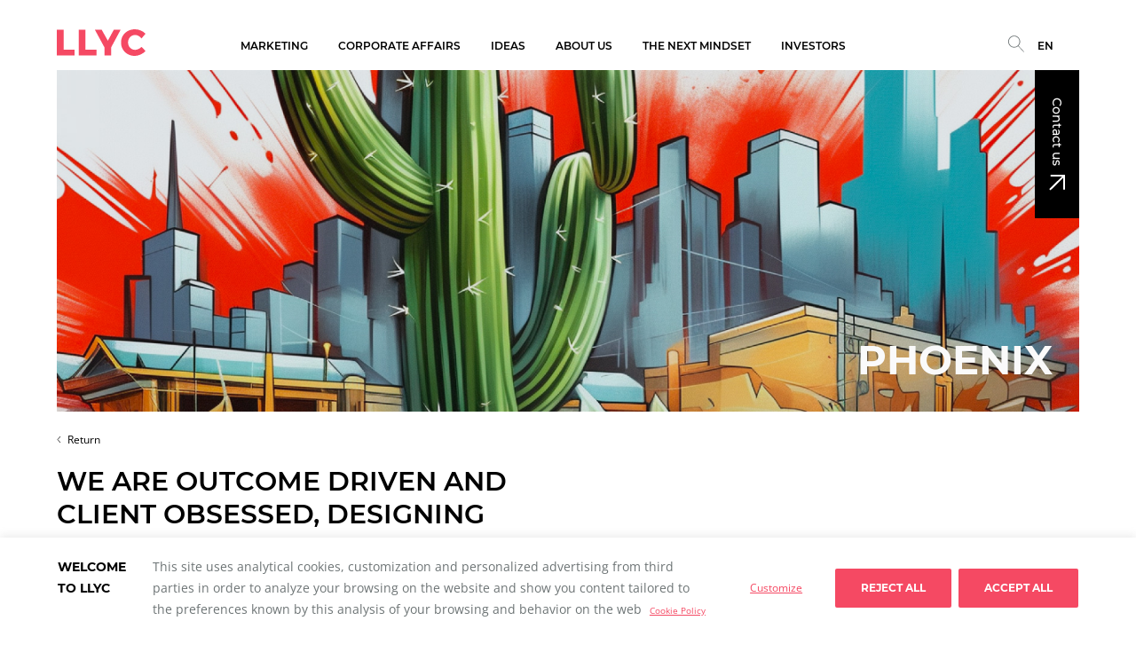

--- FILE ---
content_type: text/html; charset=UTF-8
request_url: https://llyc.global/en/contact/llyc-in-phoenix/
body_size: 22731
content:


<!DOCTYPE html>
<html lang="en-US">
<head >

<title>Marketing and Corporate Affairs company in Phoenix - LLYC</title>
<meta charset="UTF-8" />
<meta name="viewport" content="width=device-width, initial-scale=1, shrink-to-fit=no">

<link rel="shortcut icon" href="https://llyc.global/wp-content/themes/llyc/images/favicon.ico" type="image/gif" />

<!-- Global site tag (gtag.js) - Google Ads: 10778405387 -->
<script async src="https://www.googletagmanager.com/gtag/js?id=AW-10778405387"></script>
<script>
  window.dataLayer = window.dataLayer || [];
  function gtag(){dataLayer.push(arguments);}
  gtag('js', new Date());

  gtag('config', 'AW-10778405387');
</script>
<!-- END - Global site tag (gtag.js) - Google Ads: 10778405387 -->

<meta name='robots' content='index, follow, max-image-preview:large, max-snippet:-1, max-video-preview:-1' />
<link rel="alternate" hreflang="es" href="https://llyc.global/contacto/llyc-en-phoenix/" />
<link rel="alternate" hreflang="en" href="https://llyc.global/en/contact/llyc-in-phoenix/" />
<link rel="alternate" hreflang="pt-pt" href="https://llyc.global/pt-pt/contacto/llyc-em-phoenix/" />
<link rel="alternate" hreflang="pt-br" href="https://llyc.global/pt-br/contato/llyc-em-phoenix/" />
<link rel="alternate" hreflang="x-default" href="https://llyc.global/contacto/llyc-en-phoenix/" />

	<!-- This site is optimized with the Yoast SEO Premium plugin v24.7 (Yoast SEO v24.7) - https://yoast.com/wordpress/plugins/seo/ -->
	<title>Marketing and Corporate Affairs company in Phoenix - LLYC</title>
	<meta name="description" content="LLYC is a leading consultancy in Marketing and Corporate Affairs, that assists local and international companies to succeed both in the United States and Latin America." />
	<link rel="canonical" href="https://llyc.global/en/contact/llyc-in-phoenix/" />
	<meta property="og:locale" content="en_US" />
	<meta property="og:type" content="article" />
	<meta property="og:title" content="LLYC in Phoenix" />
	<meta property="og:description" content="LLYC is a leading consultancy in Marketing and Corporate Affairs, that assists local and international companies to succeed both in the United States and Latin America." />
	<meta property="og:url" content="https://llyc.global/en/contact/llyc-in-phoenix/" />
	<meta property="og:site_name" content="LLYC" />
	<meta property="article:publisher" content="https://www.facebook.com/LLYC.Global/" />
	<meta property="article:modified_time" content="2025-09-25T12:44:30+00:00" />
	<meta name="twitter:card" content="summary_large_image" />
	<meta name="twitter:site" content="@llorenteycuenca" />
	<!-- / Yoast SEO Premium plugin. -->


<link rel='dns-prefetch' href='//cdn.jsdelivr.net' />
<link rel='dns-prefetch' href='//prometeo-llyc-global-855209010793.europe-west1.run.app' />
<script type="text/javascript">
/* <![CDATA[ */
window._wpemojiSettings = {"baseUrl":"https:\/\/s.w.org\/images\/core\/emoji\/15.0.3\/72x72\/","ext":".png","svgUrl":"https:\/\/s.w.org\/images\/core\/emoji\/15.0.3\/svg\/","svgExt":".svg","source":{"concatemoji":"https:\/\/llyc.global\/wp-includes\/js\/wp-emoji-release.min.js?ver=6.7.2"}};
/*! This file is auto-generated */
!function(i,n){var o,s,e;function c(e){try{var t={supportTests:e,timestamp:(new Date).valueOf()};sessionStorage.setItem(o,JSON.stringify(t))}catch(e){}}function p(e,t,n){e.clearRect(0,0,e.canvas.width,e.canvas.height),e.fillText(t,0,0);var t=new Uint32Array(e.getImageData(0,0,e.canvas.width,e.canvas.height).data),r=(e.clearRect(0,0,e.canvas.width,e.canvas.height),e.fillText(n,0,0),new Uint32Array(e.getImageData(0,0,e.canvas.width,e.canvas.height).data));return t.every(function(e,t){return e===r[t]})}function u(e,t,n){switch(t){case"flag":return n(e,"\ud83c\udff3\ufe0f\u200d\u26a7\ufe0f","\ud83c\udff3\ufe0f\u200b\u26a7\ufe0f")?!1:!n(e,"\ud83c\uddfa\ud83c\uddf3","\ud83c\uddfa\u200b\ud83c\uddf3")&&!n(e,"\ud83c\udff4\udb40\udc67\udb40\udc62\udb40\udc65\udb40\udc6e\udb40\udc67\udb40\udc7f","\ud83c\udff4\u200b\udb40\udc67\u200b\udb40\udc62\u200b\udb40\udc65\u200b\udb40\udc6e\u200b\udb40\udc67\u200b\udb40\udc7f");case"emoji":return!n(e,"\ud83d\udc26\u200d\u2b1b","\ud83d\udc26\u200b\u2b1b")}return!1}function f(e,t,n){var r="undefined"!=typeof WorkerGlobalScope&&self instanceof WorkerGlobalScope?new OffscreenCanvas(300,150):i.createElement("canvas"),a=r.getContext("2d",{willReadFrequently:!0}),o=(a.textBaseline="top",a.font="600 32px Arial",{});return e.forEach(function(e){o[e]=t(a,e,n)}),o}function t(e){var t=i.createElement("script");t.src=e,t.defer=!0,i.head.appendChild(t)}"undefined"!=typeof Promise&&(o="wpEmojiSettingsSupports",s=["flag","emoji"],n.supports={everything:!0,everythingExceptFlag:!0},e=new Promise(function(e){i.addEventListener("DOMContentLoaded",e,{once:!0})}),new Promise(function(t){var n=function(){try{var e=JSON.parse(sessionStorage.getItem(o));if("object"==typeof e&&"number"==typeof e.timestamp&&(new Date).valueOf()<e.timestamp+604800&&"object"==typeof e.supportTests)return e.supportTests}catch(e){}return null}();if(!n){if("undefined"!=typeof Worker&&"undefined"!=typeof OffscreenCanvas&&"undefined"!=typeof URL&&URL.createObjectURL&&"undefined"!=typeof Blob)try{var e="postMessage("+f.toString()+"("+[JSON.stringify(s),u.toString(),p.toString()].join(",")+"));",r=new Blob([e],{type:"text/javascript"}),a=new Worker(URL.createObjectURL(r),{name:"wpTestEmojiSupports"});return void(a.onmessage=function(e){c(n=e.data),a.terminate(),t(n)})}catch(e){}c(n=f(s,u,p))}t(n)}).then(function(e){for(var t in e)n.supports[t]=e[t],n.supports.everything=n.supports.everything&&n.supports[t],"flag"!==t&&(n.supports.everythingExceptFlag=n.supports.everythingExceptFlag&&n.supports[t]);n.supports.everythingExceptFlag=n.supports.everythingExceptFlag&&!n.supports.flag,n.DOMReady=!1,n.readyCallback=function(){n.DOMReady=!0}}).then(function(){return e}).then(function(){var e;n.supports.everything||(n.readyCallback(),(e=n.source||{}).concatemoji?t(e.concatemoji):e.wpemoji&&e.twemoji&&(t(e.twemoji),t(e.wpemoji)))}))}((window,document),window._wpemojiSettings);
/* ]]> */
</script>
<style id='wp-emoji-styles-inline-css' type='text/css'>

	img.wp-smiley, img.emoji {
		display: inline !important;
		border: none !important;
		box-shadow: none !important;
		height: 1em !important;
		width: 1em !important;
		margin: 0 0.07em !important;
		vertical-align: -0.1em !important;
		background: none !important;
		padding: 0 !important;
	}
</style>
<link rel='stylesheet' id='wp-block-library-css' href='https://llyc.global/wp-includes/css/dist/block-library/style.min.css?ver=6.7.2' type='text/css' media='all' />
<style id='classic-theme-styles-inline-css' type='text/css'>
/*! This file is auto-generated */
.wp-block-button__link{color:#fff;background-color:#32373c;border-radius:9999px;box-shadow:none;text-decoration:none;padding:calc(.667em + 2px) calc(1.333em + 2px);font-size:1.125em}.wp-block-file__button{background:#32373c;color:#fff;text-decoration:none}
</style>
<style id='global-styles-inline-css' type='text/css'>
:root{--wp--preset--aspect-ratio--square: 1;--wp--preset--aspect-ratio--4-3: 4/3;--wp--preset--aspect-ratio--3-4: 3/4;--wp--preset--aspect-ratio--3-2: 3/2;--wp--preset--aspect-ratio--2-3: 2/3;--wp--preset--aspect-ratio--16-9: 16/9;--wp--preset--aspect-ratio--9-16: 9/16;--wp--preset--color--black: #000000;--wp--preset--color--cyan-bluish-gray: #abb8c3;--wp--preset--color--white: #ffffff;--wp--preset--color--pale-pink: #f78da7;--wp--preset--color--vivid-red: #cf2e2e;--wp--preset--color--luminous-vivid-orange: #ff6900;--wp--preset--color--luminous-vivid-amber: #fcb900;--wp--preset--color--light-green-cyan: #7bdcb5;--wp--preset--color--vivid-green-cyan: #00d084;--wp--preset--color--pale-cyan-blue: #8ed1fc;--wp--preset--color--vivid-cyan-blue: #0693e3;--wp--preset--color--vivid-purple: #9b51e0;--wp--preset--gradient--vivid-cyan-blue-to-vivid-purple: linear-gradient(135deg,rgba(6,147,227,1) 0%,rgb(155,81,224) 100%);--wp--preset--gradient--light-green-cyan-to-vivid-green-cyan: linear-gradient(135deg,rgb(122,220,180) 0%,rgb(0,208,130) 100%);--wp--preset--gradient--luminous-vivid-amber-to-luminous-vivid-orange: linear-gradient(135deg,rgba(252,185,0,1) 0%,rgba(255,105,0,1) 100%);--wp--preset--gradient--luminous-vivid-orange-to-vivid-red: linear-gradient(135deg,rgba(255,105,0,1) 0%,rgb(207,46,46) 100%);--wp--preset--gradient--very-light-gray-to-cyan-bluish-gray: linear-gradient(135deg,rgb(238,238,238) 0%,rgb(169,184,195) 100%);--wp--preset--gradient--cool-to-warm-spectrum: linear-gradient(135deg,rgb(74,234,220) 0%,rgb(151,120,209) 20%,rgb(207,42,186) 40%,rgb(238,44,130) 60%,rgb(251,105,98) 80%,rgb(254,248,76) 100%);--wp--preset--gradient--blush-light-purple: linear-gradient(135deg,rgb(255,206,236) 0%,rgb(152,150,240) 100%);--wp--preset--gradient--blush-bordeaux: linear-gradient(135deg,rgb(254,205,165) 0%,rgb(254,45,45) 50%,rgb(107,0,62) 100%);--wp--preset--gradient--luminous-dusk: linear-gradient(135deg,rgb(255,203,112) 0%,rgb(199,81,192) 50%,rgb(65,88,208) 100%);--wp--preset--gradient--pale-ocean: linear-gradient(135deg,rgb(255,245,203) 0%,rgb(182,227,212) 50%,rgb(51,167,181) 100%);--wp--preset--gradient--electric-grass: linear-gradient(135deg,rgb(202,248,128) 0%,rgb(113,206,126) 100%);--wp--preset--gradient--midnight: linear-gradient(135deg,rgb(2,3,129) 0%,rgb(40,116,252) 100%);--wp--preset--font-size--small: 13px;--wp--preset--font-size--medium: 20px;--wp--preset--font-size--large: 36px;--wp--preset--font-size--x-large: 42px;--wp--preset--spacing--20: 0.44rem;--wp--preset--spacing--30: 0.67rem;--wp--preset--spacing--40: 1rem;--wp--preset--spacing--50: 1.5rem;--wp--preset--spacing--60: 2.25rem;--wp--preset--spacing--70: 3.38rem;--wp--preset--spacing--80: 5.06rem;--wp--preset--shadow--natural: 6px 6px 9px rgba(0, 0, 0, 0.2);--wp--preset--shadow--deep: 12px 12px 50px rgba(0, 0, 0, 0.4);--wp--preset--shadow--sharp: 6px 6px 0px rgba(0, 0, 0, 0.2);--wp--preset--shadow--outlined: 6px 6px 0px -3px rgba(255, 255, 255, 1), 6px 6px rgba(0, 0, 0, 1);--wp--preset--shadow--crisp: 6px 6px 0px rgba(0, 0, 0, 1);}:where(.is-layout-flex){gap: 0.5em;}:where(.is-layout-grid){gap: 0.5em;}body .is-layout-flex{display: flex;}.is-layout-flex{flex-wrap: wrap;align-items: center;}.is-layout-flex > :is(*, div){margin: 0;}body .is-layout-grid{display: grid;}.is-layout-grid > :is(*, div){margin: 0;}:where(.wp-block-columns.is-layout-flex){gap: 2em;}:where(.wp-block-columns.is-layout-grid){gap: 2em;}:where(.wp-block-post-template.is-layout-flex){gap: 1.25em;}:where(.wp-block-post-template.is-layout-grid){gap: 1.25em;}.has-black-color{color: var(--wp--preset--color--black) !important;}.has-cyan-bluish-gray-color{color: var(--wp--preset--color--cyan-bluish-gray) !important;}.has-white-color{color: var(--wp--preset--color--white) !important;}.has-pale-pink-color{color: var(--wp--preset--color--pale-pink) !important;}.has-vivid-red-color{color: var(--wp--preset--color--vivid-red) !important;}.has-luminous-vivid-orange-color{color: var(--wp--preset--color--luminous-vivid-orange) !important;}.has-luminous-vivid-amber-color{color: var(--wp--preset--color--luminous-vivid-amber) !important;}.has-light-green-cyan-color{color: var(--wp--preset--color--light-green-cyan) !important;}.has-vivid-green-cyan-color{color: var(--wp--preset--color--vivid-green-cyan) !important;}.has-pale-cyan-blue-color{color: var(--wp--preset--color--pale-cyan-blue) !important;}.has-vivid-cyan-blue-color{color: var(--wp--preset--color--vivid-cyan-blue) !important;}.has-vivid-purple-color{color: var(--wp--preset--color--vivid-purple) !important;}.has-black-background-color{background-color: var(--wp--preset--color--black) !important;}.has-cyan-bluish-gray-background-color{background-color: var(--wp--preset--color--cyan-bluish-gray) !important;}.has-white-background-color{background-color: var(--wp--preset--color--white) !important;}.has-pale-pink-background-color{background-color: var(--wp--preset--color--pale-pink) !important;}.has-vivid-red-background-color{background-color: var(--wp--preset--color--vivid-red) !important;}.has-luminous-vivid-orange-background-color{background-color: var(--wp--preset--color--luminous-vivid-orange) !important;}.has-luminous-vivid-amber-background-color{background-color: var(--wp--preset--color--luminous-vivid-amber) !important;}.has-light-green-cyan-background-color{background-color: var(--wp--preset--color--light-green-cyan) !important;}.has-vivid-green-cyan-background-color{background-color: var(--wp--preset--color--vivid-green-cyan) !important;}.has-pale-cyan-blue-background-color{background-color: var(--wp--preset--color--pale-cyan-blue) !important;}.has-vivid-cyan-blue-background-color{background-color: var(--wp--preset--color--vivid-cyan-blue) !important;}.has-vivid-purple-background-color{background-color: var(--wp--preset--color--vivid-purple) !important;}.has-black-border-color{border-color: var(--wp--preset--color--black) !important;}.has-cyan-bluish-gray-border-color{border-color: var(--wp--preset--color--cyan-bluish-gray) !important;}.has-white-border-color{border-color: var(--wp--preset--color--white) !important;}.has-pale-pink-border-color{border-color: var(--wp--preset--color--pale-pink) !important;}.has-vivid-red-border-color{border-color: var(--wp--preset--color--vivid-red) !important;}.has-luminous-vivid-orange-border-color{border-color: var(--wp--preset--color--luminous-vivid-orange) !important;}.has-luminous-vivid-amber-border-color{border-color: var(--wp--preset--color--luminous-vivid-amber) !important;}.has-light-green-cyan-border-color{border-color: var(--wp--preset--color--light-green-cyan) !important;}.has-vivid-green-cyan-border-color{border-color: var(--wp--preset--color--vivid-green-cyan) !important;}.has-pale-cyan-blue-border-color{border-color: var(--wp--preset--color--pale-cyan-blue) !important;}.has-vivid-cyan-blue-border-color{border-color: var(--wp--preset--color--vivid-cyan-blue) !important;}.has-vivid-purple-border-color{border-color: var(--wp--preset--color--vivid-purple) !important;}.has-vivid-cyan-blue-to-vivid-purple-gradient-background{background: var(--wp--preset--gradient--vivid-cyan-blue-to-vivid-purple) !important;}.has-light-green-cyan-to-vivid-green-cyan-gradient-background{background: var(--wp--preset--gradient--light-green-cyan-to-vivid-green-cyan) !important;}.has-luminous-vivid-amber-to-luminous-vivid-orange-gradient-background{background: var(--wp--preset--gradient--luminous-vivid-amber-to-luminous-vivid-orange) !important;}.has-luminous-vivid-orange-to-vivid-red-gradient-background{background: var(--wp--preset--gradient--luminous-vivid-orange-to-vivid-red) !important;}.has-very-light-gray-to-cyan-bluish-gray-gradient-background{background: var(--wp--preset--gradient--very-light-gray-to-cyan-bluish-gray) !important;}.has-cool-to-warm-spectrum-gradient-background{background: var(--wp--preset--gradient--cool-to-warm-spectrum) !important;}.has-blush-light-purple-gradient-background{background: var(--wp--preset--gradient--blush-light-purple) !important;}.has-blush-bordeaux-gradient-background{background: var(--wp--preset--gradient--blush-bordeaux) !important;}.has-luminous-dusk-gradient-background{background: var(--wp--preset--gradient--luminous-dusk) !important;}.has-pale-ocean-gradient-background{background: var(--wp--preset--gradient--pale-ocean) !important;}.has-electric-grass-gradient-background{background: var(--wp--preset--gradient--electric-grass) !important;}.has-midnight-gradient-background{background: var(--wp--preset--gradient--midnight) !important;}.has-small-font-size{font-size: var(--wp--preset--font-size--small) !important;}.has-medium-font-size{font-size: var(--wp--preset--font-size--medium) !important;}.has-large-font-size{font-size: var(--wp--preset--font-size--large) !important;}.has-x-large-font-size{font-size: var(--wp--preset--font-size--x-large) !important;}
:where(.wp-block-post-template.is-layout-flex){gap: 1.25em;}:where(.wp-block-post-template.is-layout-grid){gap: 1.25em;}
:where(.wp-block-columns.is-layout-flex){gap: 2em;}:where(.wp-block-columns.is-layout-grid){gap: 2em;}
:root :where(.wp-block-pullquote){font-size: 1.5em;line-height: 1.6;}
</style>
<link rel='stylesheet' id='contact-form-7-css' href='https://llyc.global/wp-content/plugins/contact-form-7/includes/css/styles.css?ver=6.0.5' type='text/css' media='all' />
<link rel='stylesheet' id='wpml-menu-item-0-css' href='https://llyc.global/wp-content/plugins/sitepress-multilingual-cms/templates/language-switchers/menu-item/style.min.css?ver=1' type='text/css' media='all' />
<link rel='stylesheet' id='ivory-search-styles-css' href='https://llyc.global/wp-content/plugins/add-search-to-menu/public/css/ivory-search.min.css?ver=5.5.9' type='text/css' media='all' />
<link rel='stylesheet' id='select2-css-css' href='https://cdn.jsdelivr.net/npm/select2@4.1.0-rc.0/dist/css/select2.min.css?ver=6.7.2' type='text/css' media='all' />
<link rel='stylesheet' id='llyc-style-css' href='https://llyc.global/wp-content/themes/llyc/style.css?ver=3.3.0' type='text/css' media='all' />
<link rel='stylesheet' id='llyc-menu-css-css' href='https://llyc.global/wp-content/themes/llyc/styles/menu.css?ver=3.3.0' type='text/css' media='all' />
<link rel='stylesheet' id='llyc-splide-css-css' href='https://llyc.global/wp-content/themes/llyc/lib/splidejs/css/splide.min.css?ver=1726042264' type='text/css' media='all' />
<link rel='stylesheet' id='llyc-contacto-css-css' href='https://llyc.global/wp-content/themes/llyc/styles/contacto.css?ver=3.3.0' type='text/css' media='all' />
<link rel='stylesheet' id='extension-styles-css' href='https://llyc.global/wp-content/plugins/schema-and-structured-data-for-wp/modules/divi-builder/styles/style-dbp.min.css?ver=1.0.0' type='text/css' media='all' />
<link rel='stylesheet' id='divi-builder-style-css' href='https://llyc.global/wp-content/plugins/divi-builder/css/style-static.min.css?ver=4.27.4' type='text/css' media='all' />
<link rel='stylesheet' id='cf7cf-style-css' href='https://llyc.global/wp-content/plugins/cf7-conditional-fields/style.css?ver=2.5.10' type='text/css' media='all' />
<script type="text/javascript" id="wpml-cookie-js-extra">
/* <![CDATA[ */
var wpml_cookies = {"wp-wpml_current_language":{"value":"en","expires":1,"path":"\/"}};
var wpml_cookies = {"wp-wpml_current_language":{"value":"en","expires":1,"path":"\/"}};
/* ]]> */
</script>
<script type="text/javascript" src="https://llyc.global/wp-content/plugins/sitepress-multilingual-cms/res/js/cookies/language-cookie.js?ver=472900" id="wpml-cookie-js" defer="defer" data-wp-strategy="defer"></script>
<script type="text/javascript" id="cookie-law-info-js-extra">
/* <![CDATA[ */
var _ckyConfig = {"_ipData":[],"_assetsURL":"https:\/\/llyc.global\/wp-content\/plugins\/cookie-law-info\/lite\/frontend\/images\/","_publicURL":"https:\/\/llyc.global","_expiry":"365","_categories":[{"name":"Necessary","slug":"necessary","isNecessary":true,"ccpaDoNotSell":true,"cookies":[{"cookieID":"cookieyes-consent","domain":"llyc.global","provider":""},{"cookieID":"wp-wpml_current_language","domain":"llyc.global","provider":""},{"cookieID":"_icl_visitor_lang_js","domain":"llyc.global","provider":""},{"cookieID":"wpml_browser_redirect_test","domain":"llyc.global","provider":""}],"active":true,"defaultConsent":{"gdpr":true,"ccpa":true}},{"name":"Functional","slug":"functional","isNecessary":false,"ccpaDoNotSell":true,"cookies":[],"active":true,"defaultConsent":{"gdpr":false,"ccpa":false}},{"name":"Analytics","slug":"analytics","isNecessary":false,"ccpaDoNotSell":true,"cookies":[{"cookieID":"_ga_*","domain":"llyc.global","provider":"googletagmanager.com"},{"cookieID":"_gid","domain":"llyc.global","provider":""},{"cookieID":"_ga","domain":"llyc.global","provider":""},{"cookieID":"CONSENT","domain":".google.com","provider":""},{"cookieID":"AEC","domain":".google.com","provider":""},{"cookieID":"SOCS","domain":".google.com","provider":""},{"cookieID":"_gcl_au","domain":".llyc.global","provider":""}],"active":true,"defaultConsent":{"gdpr":false,"ccpa":false}},{"name":"Performance","slug":"performance","isNecessary":false,"ccpaDoNotSell":true,"cookies":[],"active":true,"defaultConsent":{"gdpr":false,"ccpa":false}},{"name":"Advertisement","slug":"advertisement","isNecessary":false,"ccpaDoNotSell":true,"cookies":[{"cookieID":"_gcl_au","domain":"llyc.global","provider":""},{"cookieID":"NID","domain":".google.com","provider":""},{"cookieID":"hubspotutk","domain":".llyc.global","provider":""},{"cookieID":"__hssc","domain":".llyc.global","provider":""},{"cookieID":"__hstc","domain":".llyc.global","provider":""},{"cookieID":"__hssrc","domain":".llyc.global","provider":""}],"active":true,"defaultConsent":{"gdpr":false,"ccpa":false}}],"_activeLaw":"gdpr","_rootDomain":"","_block":"1","_showBanner":"1","_bannerConfig":{"settings":{"type":"banner","preferenceCenterType":"popup","position":"bottom","applicableLaw":"gdpr"},"behaviours":{"reloadBannerOnAccept":false,"loadAnalyticsByDefault":false,"animations":{"onLoad":"animate","onHide":"sticky"}},"config":{"revisitConsent":{"status":false,"tag":"revisit-consent","position":"bottom-left","meta":{"url":"#"},"styles":{"background-color":"#F54963"},"elements":{"title":{"type":"text","tag":"revisit-consent-title","status":true,"styles":{"color":"#0056a7"}}}},"preferenceCenter":{"toggle":{"status":true,"tag":"detail-category-toggle","type":"toggle","states":{"active":{"styles":{"background-color":"#1863DC"}},"inactive":{"styles":{"background-color":"#D0D5D2"}}}}},"categoryPreview":{"status":false,"toggle":{"status":true,"tag":"detail-category-preview-toggle","type":"toggle","states":{"active":{"styles":{"background-color":"#1863DC"}},"inactive":{"styles":{"background-color":"#D0D5D2"}}}}},"videoPlaceholder":{"status":true,"styles":{"background-color":"#000000","border-color":"#000000","color":"#ffffff"}},"readMore":{"status":true,"tag":"readmore-button","type":"link","meta":{"noFollow":true,"newTab":true},"styles":{"color":"#F54963","background-color":"transparent","border-color":"transparent"}},"auditTable":{"status":true},"optOption":{"status":true,"toggle":{"status":true,"tag":"optout-option-toggle","type":"toggle","states":{"active":{"styles":{"background-color":"#1863dc"}},"inactive":{"styles":{"background-color":"#FFFFFF"}}}}}}},"_version":"3.2.9","_logConsent":"1","_tags":[{"tag":"accept-button","styles":{"color":"#FFFFFF","background-color":"#F54963","border-color":"#F54963"}},{"tag":"reject-button","styles":{"color":"#FFFFFF","background-color":"#F54963","border-color":"#F54963"}},{"tag":"settings-button","styles":{"color":"#F54963","background-color":"transparent","border-color":"TRANSPARENT"}},{"tag":"readmore-button","styles":{"color":"#F54963","background-color":"transparent","border-color":"transparent"}},{"tag":"donotsell-button","styles":{"color":"#1863dc","background-color":"transparent","border-color":"transparent"}},{"tag":"accept-button","styles":{"color":"#FFFFFF","background-color":"#F54963","border-color":"#F54963"}},{"tag":"revisit-consent","styles":{"background-color":"#F54963"}}],"_shortCodes":[{"key":"cky_readmore","content":"<a href=\"https:\/\/llyc.global\/en\/politica-de-cookies\/\" class=\"cky-policy\" aria-label=\"Cookie Policy\" target=\"_blank\" rel=\"noopener\" data-cky-tag=\"readmore-button\">Cookie Policy<\/a>","tag":"readmore-button","status":true,"attributes":{"rel":"nofollow","target":"_blank"}},{"key":"cky_show_desc","content":"<button class=\"cky-show-desc-btn\" data-cky-tag=\"show-desc-button\" aria-label=\"Show more\">Show more<\/button>","tag":"show-desc-button","status":true,"attributes":[]},{"key":"cky_hide_desc","content":"<button class=\"cky-show-desc-btn\" data-cky-tag=\"hide-desc-button\" aria-label=\"Show less\">Show less<\/button>","tag":"hide-desc-button","status":true,"attributes":[]},{"key":"cky_category_toggle_label","content":"[cky_{{status}}_category_label] [cky_preference_{{category_slug}}_title]","tag":"","status":true,"attributes":[]},{"key":"cky_enable_category_label","content":"Enable","tag":"","status":true,"attributes":[]},{"key":"cky_disable_category_label","content":"Disable","tag":"","status":true,"attributes":[]},{"key":"cky_video_placeholder","content":"<div class=\"video-placeholder-normal\" data-cky-tag=\"video-placeholder\" id=\"[UNIQUEID]\"><p class=\"video-placeholder-text-normal\" data-cky-tag=\"placeholder-title\">Please accept cookies to access this content<\/p><\/div>","tag":"","status":true,"attributes":[]},{"key":"cky_enable_optout_label","content":"Enable","tag":"","status":true,"attributes":[]},{"key":"cky_disable_optout_label","content":"Disable","tag":"","status":true,"attributes":[]},{"key":"cky_optout_toggle_label","content":"[cky_{{status}}_optout_label] [cky_optout_option_title]","tag":"","status":true,"attributes":[]},{"key":"cky_optout_option_title","content":"Do Not Sell or Share My Personal Information","tag":"","status":true,"attributes":[]},{"key":"cky_optout_close_label","content":"Close","tag":"","status":true,"attributes":[]}],"_rtl":"","_language":"en","_providersToBlock":[{"re":"googletagmanager.com","categories":["analytics"]}]};
var _ckyStyles = {"css":".cky-overlay{background: #000000; opacity: 0.4; position: fixed; top: 0; left: 0; width: 100%; height: 100%; z-index: 99999999;}.cky-hide{display: none;}.cky-btn-revisit-wrapper{display: flex; align-items: center; justify-content: center; background: #0056a7; width: 45px; height: 45px; border-radius: 50%; position: fixed; z-index: 999999; cursor: pointer;}.cky-revisit-bottom-left{bottom: 15px; left: 15px;}.cky-revisit-bottom-right{bottom: 15px; right: 15px;}.cky-btn-revisit-wrapper .cky-btn-revisit{display: flex; align-items: center; justify-content: center; background: none; border: none; cursor: pointer; position: relative; margin: 0; padding: 0;}.cky-btn-revisit-wrapper .cky-btn-revisit img{max-width: fit-content; margin: 0; height: 30px; width: 30px;}.cky-revisit-bottom-left:hover::before{content: attr(data-tooltip); position: absolute; background: #4e4b66; color: #ffffff; left: calc(100% + 7px); font-size: 12px; line-height: 16px; width: max-content; padding: 4px 8px; border-radius: 4px;}.cky-revisit-bottom-left:hover::after{position: absolute; content: \"\"; border: 5px solid transparent; left: calc(100% + 2px); border-left-width: 0; border-right-color: #4e4b66;}.cky-revisit-bottom-right:hover::before{content: attr(data-tooltip); position: absolute; background: #4e4b66; color: #ffffff; right: calc(100% + 7px); font-size: 12px; line-height: 16px; width: max-content; padding: 4px 8px; border-radius: 4px;}.cky-revisit-bottom-right:hover::after{position: absolute; content: \"\"; border: 5px solid transparent; right: calc(100% + 2px); border-right-width: 0; border-left-color: #4e4b66;}.cky-revisit-hide{display: none;}.cky-consent-container{position: fixed; width: 100%; box-sizing: border-box; z-index: 9999999;}.cky-consent-container .cky-consent-bar{background: #ffffff; border: 1px solid; padding: 16.5px 24px; box-shadow: 0 -1px 10px 0 #acabab4d;}.cky-banner-bottom{bottom: 0; left: 0;}.cky-banner-top{top: 0; left: 0;}.cky-custom-brand-logo-wrapper .cky-custom-brand-logo{width: 100px; height: auto; margin: 0 0 12px 0;}.cky-notice .cky-title{color: #212121; font-weight: 700; font-size: 18px; line-height: 24px; margin: 0 0 12px 0;}.cky-notice-group{display: flex; justify-content: space-between; align-items: center; font-size: 14px; line-height: 24px; font-weight: 400;}.cky-notice-des *,.cky-preference-content-wrapper *,.cky-accordion-header-des *,.cky-gpc-wrapper .cky-gpc-desc *{font-size: 14px;}.cky-notice-des{color: #212121; font-size: 14px; line-height: 24px; font-weight: 400;}.cky-notice-des img{height: 25px; width: 25px;}.cky-consent-bar .cky-notice-des p,.cky-gpc-wrapper .cky-gpc-desc p,.cky-preference-body-wrapper .cky-preference-content-wrapper p,.cky-accordion-header-wrapper .cky-accordion-header-des p,.cky-cookie-des-table li div:last-child p{color: inherit; margin-top: 0; overflow-wrap: break-word;}.cky-notice-des P:last-child,.cky-preference-content-wrapper p:last-child,.cky-cookie-des-table li div:last-child p:last-child,.cky-gpc-wrapper .cky-gpc-desc p:last-child{margin-bottom: 0;}.cky-notice-des a.cky-policy,.cky-notice-des button.cky-policy{font-size: 14px; color: #1863dc; white-space: nowrap; cursor: pointer; background: transparent; border: 1px solid; text-decoration: underline;}.cky-notice-des button.cky-policy{padding: 0;}.cky-notice-des a.cky-policy:focus-visible,.cky-notice-des button.cky-policy:focus-visible,.cky-preference-content-wrapper .cky-show-desc-btn:focus-visible,.cky-accordion-header .cky-accordion-btn:focus-visible,.cky-preference-header .cky-btn-close:focus-visible,.cky-switch input[type=\"checkbox\"]:focus-visible,.cky-footer-wrapper a:focus-visible,.cky-btn:focus-visible{outline: 2px solid #1863dc; outline-offset: 2px;}.cky-btn:focus:not(:focus-visible),.cky-accordion-header .cky-accordion-btn:focus:not(:focus-visible),.cky-preference-content-wrapper .cky-show-desc-btn:focus:not(:focus-visible),.cky-btn-revisit-wrapper .cky-btn-revisit:focus:not(:focus-visible),.cky-preference-header .cky-btn-close:focus:not(:focus-visible),.cky-consent-bar .cky-banner-btn-close:focus:not(:focus-visible){outline: 0;}button.cky-show-desc-btn:not(:hover):not(:active){color: #1863dc; background: transparent;}button.cky-accordion-btn:not(:hover):not(:active),button.cky-banner-btn-close:not(:hover):not(:active),button.cky-btn-close:not(:hover):not(:active),button.cky-btn-revisit:not(:hover):not(:active){background: transparent;}.cky-consent-bar button:hover,.cky-modal.cky-modal-open button:hover,.cky-consent-bar button:focus,.cky-modal.cky-modal-open button:focus{text-decoration: none;}.cky-notice-btn-wrapper{display: flex; justify-content: center; align-items: center; margin-left: 15px;}.cky-notice-btn-wrapper .cky-btn{text-shadow: none; box-shadow: none;}.cky-btn{font-size: 14px; font-family: inherit; line-height: 24px; padding: 8px 27px; font-weight: 500; margin: 0 8px 0 0; border-radius: 2px; white-space: nowrap; cursor: pointer; text-align: center; text-transform: none; min-height: 0;}.cky-btn:hover{opacity: 0.8;}.cky-btn-customize{color: #1863dc; background: transparent; border: 2px solid #1863dc;}.cky-btn-reject{color: #1863dc; background: transparent; border: 2px solid #1863dc;}.cky-btn-accept{background: #1863dc; color: #ffffff; border: 2px solid #1863dc;}.cky-btn:last-child{margin-right: 0;}@media (max-width: 768px){.cky-notice-group{display: block;}.cky-notice-btn-wrapper{margin-left: 0;}.cky-notice-btn-wrapper .cky-btn{flex: auto; max-width: 100%; margin-top: 10px; white-space: unset;}}@media (max-width: 576px){.cky-notice-btn-wrapper{flex-direction: column;}.cky-custom-brand-logo-wrapper, .cky-notice .cky-title, .cky-notice-des, .cky-notice-btn-wrapper{padding: 0 28px;}.cky-consent-container .cky-consent-bar{padding: 16.5px 0;}.cky-notice-des{max-height: 40vh; overflow-y: scroll;}.cky-notice-btn-wrapper .cky-btn{width: 100%; padding: 8px; margin-right: 0;}.cky-notice-btn-wrapper .cky-btn-accept{order: 1;}.cky-notice-btn-wrapper .cky-btn-reject{order: 3;}.cky-notice-btn-wrapper .cky-btn-customize{order: 2;}}@media (max-width: 425px){.cky-custom-brand-logo-wrapper, .cky-notice .cky-title, .cky-notice-des, .cky-notice-btn-wrapper{padding: 0 24px;}.cky-notice-btn-wrapper{flex-direction: column;}.cky-btn{width: 100%; margin: 10px 0 0 0;}.cky-notice-btn-wrapper .cky-btn-customize{order: 2;}.cky-notice-btn-wrapper .cky-btn-reject{order: 3;}.cky-notice-btn-wrapper .cky-btn-accept{order: 1; margin-top: 16px;}}@media (max-width: 352px){.cky-notice .cky-title{font-size: 16px;}.cky-notice-des *{font-size: 12px;}.cky-notice-des, .cky-btn{font-size: 12px;}}.cky-modal.cky-modal-open{display: flex; visibility: visible; -webkit-transform: translate(-50%, -50%); -moz-transform: translate(-50%, -50%); -ms-transform: translate(-50%, -50%); -o-transform: translate(-50%, -50%); transform: translate(-50%, -50%); top: 50%; left: 50%; transition: all 1s ease;}.cky-modal{box-shadow: 0 32px 68px rgba(0, 0, 0, 0.3); margin: 0 auto; position: fixed; max-width: 100%; background: #ffffff; top: 50%; box-sizing: border-box; border-radius: 6px; z-index: 999999999; color: #212121; -webkit-transform: translate(-50%, 100%); -moz-transform: translate(-50%, 100%); -ms-transform: translate(-50%, 100%); -o-transform: translate(-50%, 100%); transform: translate(-50%, 100%); visibility: hidden; transition: all 0s ease;}.cky-preference-center{max-height: 79vh; overflow: hidden; width: 845px; overflow: hidden; flex: 1 1 0; display: flex; flex-direction: column; border-radius: 6px;}.cky-preference-header{display: flex; align-items: center; justify-content: space-between; padding: 22px 24px; border-bottom: 1px solid;}.cky-preference-header .cky-preference-title{font-size: 18px; font-weight: 700; line-height: 24px;}.cky-preference-header .cky-btn-close{margin: 0; cursor: pointer; vertical-align: middle; padding: 0; background: none; border: none; width: auto; height: auto; min-height: 0; line-height: 0; text-shadow: none; box-shadow: none;}.cky-preference-header .cky-btn-close img{margin: 0; height: 10px; width: 10px;}.cky-preference-body-wrapper{padding: 0 24px; flex: 1; overflow: auto; box-sizing: border-box;}.cky-preference-content-wrapper,.cky-gpc-wrapper .cky-gpc-desc{font-size: 14px; line-height: 24px; font-weight: 400; padding: 12px 0;}.cky-preference-content-wrapper{border-bottom: 1px solid;}.cky-preference-content-wrapper img{height: 25px; width: 25px;}.cky-preference-content-wrapper .cky-show-desc-btn{font-size: 14px; font-family: inherit; color: #1863dc; text-decoration: none; line-height: 24px; padding: 0; margin: 0; white-space: nowrap; cursor: pointer; background: transparent; border-color: transparent; text-transform: none; min-height: 0; text-shadow: none; box-shadow: none;}.cky-accordion-wrapper{margin-bottom: 10px;}.cky-accordion{border-bottom: 1px solid;}.cky-accordion:last-child{border-bottom: none;}.cky-accordion .cky-accordion-item{display: flex; margin-top: 10px;}.cky-accordion .cky-accordion-body{display: none;}.cky-accordion.cky-accordion-active .cky-accordion-body{display: block; padding: 0 22px; margin-bottom: 16px;}.cky-accordion-header-wrapper{cursor: pointer; width: 100%;}.cky-accordion-item .cky-accordion-header{display: flex; justify-content: space-between; align-items: center;}.cky-accordion-header .cky-accordion-btn{font-size: 16px; font-family: inherit; color: #212121; line-height: 24px; background: none; border: none; font-weight: 700; padding: 0; margin: 0; cursor: pointer; text-transform: none; min-height: 0; text-shadow: none; box-shadow: none;}.cky-accordion-header .cky-always-active{color: #008000; font-weight: 600; line-height: 24px; font-size: 14px;}.cky-accordion-header-des{font-size: 14px; line-height: 24px; margin: 10px 0 16px 0;}.cky-accordion-chevron{margin-right: 22px; position: relative; cursor: pointer;}.cky-accordion-chevron-hide{display: none;}.cky-accordion .cky-accordion-chevron i::before{content: \"\"; position: absolute; border-right: 1.4px solid; border-bottom: 1.4px solid; border-color: inherit; height: 6px; width: 6px; -webkit-transform: rotate(-45deg); -moz-transform: rotate(-45deg); -ms-transform: rotate(-45deg); -o-transform: rotate(-45deg); transform: rotate(-45deg); transition: all 0.2s ease-in-out; top: 8px;}.cky-accordion.cky-accordion-active .cky-accordion-chevron i::before{-webkit-transform: rotate(45deg); -moz-transform: rotate(45deg); -ms-transform: rotate(45deg); -o-transform: rotate(45deg); transform: rotate(45deg);}.cky-audit-table{background: #f4f4f4; border-radius: 6px;}.cky-audit-table .cky-empty-cookies-text{color: inherit; font-size: 12px; line-height: 24px; margin: 0; padding: 10px;}.cky-audit-table .cky-cookie-des-table{font-size: 12px; line-height: 24px; font-weight: normal; padding: 15px 10px; border-bottom: 1px solid; border-bottom-color: inherit; margin: 0;}.cky-audit-table .cky-cookie-des-table:last-child{border-bottom: none;}.cky-audit-table .cky-cookie-des-table li{list-style-type: none; display: flex; padding: 3px 0;}.cky-audit-table .cky-cookie-des-table li:first-child{padding-top: 0;}.cky-cookie-des-table li div:first-child{width: 100px; font-weight: 600; word-break: break-word; word-wrap: break-word;}.cky-cookie-des-table li div:last-child{flex: 1; word-break: break-word; word-wrap: break-word; margin-left: 8px;}.cky-footer-shadow{display: block; width: 100%; height: 40px; background: linear-gradient(180deg, rgba(255, 255, 255, 0) 0%, #ffffff 100%); position: absolute; bottom: calc(100% - 1px);}.cky-footer-wrapper{position: relative;}.cky-prefrence-btn-wrapper{display: flex; flex-wrap: wrap; align-items: center; justify-content: center; padding: 22px 24px; border-top: 1px solid;}.cky-prefrence-btn-wrapper .cky-btn{flex: auto; max-width: 100%; text-shadow: none; box-shadow: none;}.cky-btn-preferences{color: #1863dc; background: transparent; border: 2px solid #1863dc;}.cky-preference-header,.cky-preference-body-wrapper,.cky-preference-content-wrapper,.cky-accordion-wrapper,.cky-accordion,.cky-accordion-wrapper,.cky-footer-wrapper,.cky-prefrence-btn-wrapper{border-color: inherit;}@media (max-width: 845px){.cky-modal{max-width: calc(100% - 16px);}}@media (max-width: 576px){.cky-modal{max-width: 100%;}.cky-preference-center{max-height: 100vh;}.cky-prefrence-btn-wrapper{flex-direction: column;}.cky-accordion.cky-accordion-active .cky-accordion-body{padding-right: 0;}.cky-prefrence-btn-wrapper .cky-btn{width: 100%; margin: 10px 0 0 0;}.cky-prefrence-btn-wrapper .cky-btn-reject{order: 3;}.cky-prefrence-btn-wrapper .cky-btn-accept{order: 1; margin-top: 0;}.cky-prefrence-btn-wrapper .cky-btn-preferences{order: 2;}}@media (max-width: 425px){.cky-accordion-chevron{margin-right: 15px;}.cky-notice-btn-wrapper{margin-top: 0;}.cky-accordion.cky-accordion-active .cky-accordion-body{padding: 0 15px;}}@media (max-width: 352px){.cky-preference-header .cky-preference-title{font-size: 16px;}.cky-preference-header{padding: 16px 24px;}.cky-preference-content-wrapper *, .cky-accordion-header-des *{font-size: 12px;}.cky-preference-content-wrapper, .cky-preference-content-wrapper .cky-show-more, .cky-accordion-header .cky-always-active, .cky-accordion-header-des, .cky-preference-content-wrapper .cky-show-desc-btn, .cky-notice-des a.cky-policy{font-size: 12px;}.cky-accordion-header .cky-accordion-btn{font-size: 14px;}}.cky-switch{display: flex;}.cky-switch input[type=\"checkbox\"]{position: relative; width: 44px; height: 24px; margin: 0; background: #d0d5d2; -webkit-appearance: none; border-radius: 50px; cursor: pointer; outline: 0; border: none; top: 0;}.cky-switch input[type=\"checkbox\"]:checked{background: #1863dc;}.cky-switch input[type=\"checkbox\"]:before{position: absolute; content: \"\"; height: 20px; width: 20px; left: 2px; bottom: 2px; border-radius: 50%; background-color: white; -webkit-transition: 0.4s; transition: 0.4s; margin: 0;}.cky-switch input[type=\"checkbox\"]:after{display: none;}.cky-switch input[type=\"checkbox\"]:checked:before{-webkit-transform: translateX(20px); -ms-transform: translateX(20px); transform: translateX(20px);}@media (max-width: 425px){.cky-switch input[type=\"checkbox\"]{width: 38px; height: 21px;}.cky-switch input[type=\"checkbox\"]:before{height: 17px; width: 17px;}.cky-switch input[type=\"checkbox\"]:checked:before{-webkit-transform: translateX(17px); -ms-transform: translateX(17px); transform: translateX(17px);}}.cky-consent-bar .cky-banner-btn-close{position: absolute; right: 9px; top: 5px; background: none; border: none; cursor: pointer; padding: 0; margin: 0; min-height: 0; line-height: 0; height: auto; width: auto; text-shadow: none; box-shadow: none;}.cky-consent-bar .cky-banner-btn-close img{height: 9px; width: 9px; margin: 0;}.cky-notice-btn-wrapper .cky-btn-do-not-sell{font-size: 14px; line-height: 24px; padding: 6px 0; margin: 0; font-weight: 500; background: none; border-radius: 2px; border: none; cursor: pointer; text-align: left; color: #1863dc; background: transparent; border-color: transparent; box-shadow: none; text-shadow: none;}.cky-consent-bar .cky-banner-btn-close:focus-visible,.cky-notice-btn-wrapper .cky-btn-do-not-sell:focus-visible,.cky-opt-out-btn-wrapper .cky-btn:focus-visible,.cky-opt-out-checkbox-wrapper input[type=\"checkbox\"].cky-opt-out-checkbox:focus-visible{outline: 2px solid #1863dc; outline-offset: 2px;}@media (max-width: 768px){.cky-notice-btn-wrapper{margin-left: 0; margin-top: 10px; justify-content: left;}.cky-notice-btn-wrapper .cky-btn-do-not-sell{padding: 0;}}@media (max-width: 352px){.cky-notice-btn-wrapper .cky-btn-do-not-sell, .cky-notice-des a.cky-policy{font-size: 12px;}}.cky-opt-out-wrapper{padding: 12px 0;}.cky-opt-out-wrapper .cky-opt-out-checkbox-wrapper{display: flex; align-items: center;}.cky-opt-out-checkbox-wrapper .cky-opt-out-checkbox-label{font-size: 16px; font-weight: 700; line-height: 24px; margin: 0 0 0 12px; cursor: pointer;}.cky-opt-out-checkbox-wrapper input[type=\"checkbox\"].cky-opt-out-checkbox{background-color: #ffffff; border: 1px solid black; width: 20px; height: 18.5px; margin: 0; -webkit-appearance: none; position: relative; display: flex; align-items: center; justify-content: center; border-radius: 2px; cursor: pointer;}.cky-opt-out-checkbox-wrapper input[type=\"checkbox\"].cky-opt-out-checkbox:checked{background-color: #1863dc; border: none;}.cky-opt-out-checkbox-wrapper input[type=\"checkbox\"].cky-opt-out-checkbox:checked::after{left: 6px; bottom: 4px; width: 7px; height: 13px; border: solid #ffffff; border-width: 0 3px 3px 0; border-radius: 2px; -webkit-transform: rotate(45deg); -ms-transform: rotate(45deg); transform: rotate(45deg); content: \"\"; position: absolute; box-sizing: border-box;}.cky-opt-out-checkbox-wrapper.cky-disabled .cky-opt-out-checkbox-label,.cky-opt-out-checkbox-wrapper.cky-disabled input[type=\"checkbox\"].cky-opt-out-checkbox{cursor: no-drop;}.cky-gpc-wrapper{margin: 0 0 0 32px;}.cky-footer-wrapper .cky-opt-out-btn-wrapper{display: flex; flex-wrap: wrap; align-items: center; justify-content: center; padding: 22px 24px;}.cky-opt-out-btn-wrapper .cky-btn{flex: auto; max-width: 100%; text-shadow: none; box-shadow: none;}.cky-opt-out-btn-wrapper .cky-btn-cancel{border: 1px solid #dedfe0; background: transparent; color: #858585;}.cky-opt-out-btn-wrapper .cky-btn-confirm{background: #1863dc; color: #ffffff; border: 1px solid #1863dc;}@media (max-width: 352px){.cky-opt-out-checkbox-wrapper .cky-opt-out-checkbox-label{font-size: 14px;}.cky-gpc-wrapper .cky-gpc-desc, .cky-gpc-wrapper .cky-gpc-desc *{font-size: 12px;}.cky-opt-out-checkbox-wrapper input[type=\"checkbox\"].cky-opt-out-checkbox{width: 16px; height: 16px;}.cky-opt-out-checkbox-wrapper input[type=\"checkbox\"].cky-opt-out-checkbox:checked::after{left: 5px; bottom: 4px; width: 3px; height: 9px;}.cky-gpc-wrapper{margin: 0 0 0 28px;}}.video-placeholder-youtube{background-size: 100% 100%; background-position: center; background-repeat: no-repeat; background-color: #b2b0b059; position: relative; display: flex; align-items: center; justify-content: center; max-width: 100%;}.video-placeholder-text-youtube{text-align: center; align-items: center; padding: 10px 16px; background-color: #000000cc; color: #ffffff; border: 1px solid; border-radius: 2px; cursor: pointer;}.video-placeholder-normal{background-image: url(\"\/wp-content\/plugins\/cookie-law-info\/lite\/frontend\/images\/placeholder.svg\"); background-size: 80px; background-position: center; background-repeat: no-repeat; background-color: #b2b0b059; position: relative; display: flex; align-items: flex-end; justify-content: center; max-width: 100%;}.video-placeholder-text-normal{align-items: center; padding: 10px 16px; text-align: center; border: 1px solid; border-radius: 2px; cursor: pointer;}.cky-rtl{direction: rtl; text-align: right;}.cky-rtl .cky-banner-btn-close{left: 9px; right: auto;}.cky-rtl .cky-notice-btn-wrapper .cky-btn:last-child{margin-right: 8px;}.cky-rtl .cky-notice-btn-wrapper .cky-btn:first-child{margin-right: 0;}.cky-rtl .cky-notice-btn-wrapper{margin-left: 0; margin-right: 15px;}.cky-rtl .cky-prefrence-btn-wrapper .cky-btn{margin-right: 8px;}.cky-rtl .cky-prefrence-btn-wrapper .cky-btn:first-child{margin-right: 0;}.cky-rtl .cky-accordion .cky-accordion-chevron i::before{border: none; border-left: 1.4px solid; border-top: 1.4px solid; left: 12px;}.cky-rtl .cky-accordion.cky-accordion-active .cky-accordion-chevron i::before{-webkit-transform: rotate(-135deg); -moz-transform: rotate(-135deg); -ms-transform: rotate(-135deg); -o-transform: rotate(-135deg); transform: rotate(-135deg);}@media (max-width: 768px){.cky-rtl .cky-notice-btn-wrapper{margin-right: 0;}}@media (max-width: 576px){.cky-rtl .cky-notice-btn-wrapper .cky-btn:last-child{margin-right: 0;}.cky-rtl .cky-prefrence-btn-wrapper .cky-btn{margin-right: 0;}.cky-rtl .cky-accordion.cky-accordion-active .cky-accordion-body{padding: 0 22px 0 0;}}@media (max-width: 425px){.cky-rtl .cky-accordion.cky-accordion-active .cky-accordion-body{padding: 0 15px 0 0;}}.cky-rtl .cky-opt-out-btn-wrapper .cky-btn{margin-right: 12px;}.cky-rtl .cky-opt-out-btn-wrapper .cky-btn:first-child{margin-right: 0;}.cky-rtl .cky-opt-out-checkbox-wrapper .cky-opt-out-checkbox-label{margin: 0 12px 0 0;}"};
/* ]]> */
</script>
<script type="text/javascript" src="https://llyc.global/wp-content/plugins/cookie-law-info/lite/frontend/js/script.min.js?ver=3.2.9" id="cookie-law-info-js"></script>
<script type="text/javascript" src="https://llyc.global/wp-includes/js/jquery/jquery.min.js?ver=3.7.1" id="jquery-core-js"></script>
<script type="text/javascript" src="https://llyc.global/wp-includes/js/jquery/jquery-migrate.min.js?ver=3.4.1" id="jquery-migrate-js"></script>
<link rel="https://api.w.org/" href="https://llyc.global/en/wp-json/" /><link rel="alternate" title="JSON" type="application/json" href="https://llyc.global/en/wp-json/wp/v2/pages/114055" /><link rel="EditURI" type="application/rsd+xml" title="RSD" href="https://llyc.global/xmlrpc.php?rsd" />

<link rel='shortlink' href='https://llyc.global/en/?p=114055' />
<link rel="alternate" title="oEmbed (JSON)" type="application/json+oembed" href="https://llyc.global/en/wp-json/oembed/1.0/embed?url=https%3A%2F%2Fllyc.global%2Fen%2Fcontact%2Fllyc-in-phoenix%2F" />
<link rel="alternate" title="oEmbed (XML)" type="text/xml+oembed" href="https://llyc.global/en/wp-json/oembed/1.0/embed?url=https%3A%2F%2Fllyc.global%2Fen%2Fcontact%2Fllyc-in-phoenix%2F&#038;format=xml" />
<meta name="generator" content="WPML ver:4.7.2 stt:1,42,41,2;" />
<style id="cky-style-inline">[data-cky-tag]{visibility:hidden;}</style>
<!-- Google Tag Manager -->
<script>(function(w,d,s,l,i){w[l]=w[l]||[];w[l].push({'gtm.start':
new Date().getTime(),event:'gtm.js'});var f=d.getElementsByTagName(s)[0],
j=d.createElement(s),dl=l!='dataLayer'?'&l='+l:'';j.async=true;j.src=
'https://www.googletagmanager.com/gtm.js?id='+i+dl;f.parentNode.insertBefore(j,f);
})(window,document,'script','dataLayer','GTM-5FF2NR8');</script>
<!-- End Google Tag Manager -->

	

<!-- Schema & Structured Data For WP v1.48 - -->
<script type="application/ld+json" class="saswp-schema-markup-output">
[{"@context":"https:\/\/schema.org\/","@type":"LocalBusiness","@id":"https:\/\/llyc.global\/en\/contact\/llyc-in-phoenix\/LLYC","url":"https:\/\/llyc.global","name":"LLYC","description":""}]
</script>

			<style type="text/css" media="screen">
			/* Ivory search custom CSS code */
			#is-ajax-search-result-118720 .is-title .is-highlight{
    background-color:transparent !important;
    font-weight: 700;
}			</style>
					<style type="text/css">
					</style>
		</head>

<body class="page-template page-template-template_region page-template-template_region-php page page-id-114055 page-child parent-pageid-87598 llyc-theme et_divi_builder llyc et-pb-theme-llyc et-db">



<!-- Google Tag Manager (noscript) -->
<noscript><iframe src="https://www.googletagmanager.com/ns.html?id=GTM-5FF2NR8"
height="0" width="0" style="display:none;visibility:hidden"></iframe></noscript>
<!-- End Google Tag Manager (noscript) -->



    <header id="llyc_header" role="heading" class="sticky">

        
        
        <div class="container">
            <div class="row">
                <div class="col col_1_6">
                    <div class="logo_container">
                        <a href="https://llyc.global/en/" title="LLYC">
                              
                        <svg width="100" height="30" viewBox="0 0 100 30" fill="none" xmlns="http://www.w3.org/2000/svg">
                            <path id="letra_l1" fill-rule="evenodd" clip-rule="evenodd" d="M7.67041 0.454468H0V29.4619H20.1181V23.0062H7.67041V0.454468Z" fill="#F54963"/>
                            <path id="letra_l" fill-rule="evenodd" clip-rule="evenodd" d="M32.3126 0.454468H24.6436V29.4619H44.7615V23.0062H32.3126V0.454468Z" fill="#F54963"/>
                            <path id="letra_y" fill-rule="evenodd" clip-rule="evenodd" d="M57.5017 12.9101L50.5444 0.454468H42.874L53.6879 20.3995V29.4619H61.3584V20.1922L71.9611 0.454468H64.292L57.5017 12.9101Z" fill="#F54963"/>
                            <path id="letra_c" fill-rule="evenodd" clip-rule="evenodd" d="M95.5148 19.8202C94.4813 20.8685 93.3078 21.6962 91.9957 22.3021C90.6811 22.9093 89.4242 23.2134 88.2224 23.2134C86.7421 23.2134 85.3945 22.8474 84.1779 22.1167C82.9628 21.3859 82.0054 20.3789 81.3082 19.0954C80.6085 17.8134 80.2599 16.3857 80.2599 14.8127C80.2599 13.2409 80.6085 11.8134 81.3082 10.5312C82.0054 9.24781 82.9628 8.24075 84.1779 7.50998C85.3945 6.77922 86.7421 6.41324 88.2224 6.41324C89.5076 6.41324 90.8075 6.76468 92.1208 7.46878C93.4331 8.17166 94.5648 9.11692 95.5148 10.3034L99.9582 5.00624C98.4767 3.46233 96.6747 2.24076 94.5512 1.34518C92.4277 0.448388 90.2772 0 88.0973 0C85.1353 0 82.4596 0.648352 80.071 1.94385C77.6822 3.24055 75.803 5.0208 74.4331 7.28216C73.0646 9.54472 72.3809 12.0824 72.3809 14.8964C72.3809 17.737 73.0511 20.3037 74.3927 22.5929C75.733 24.8822 77.5767 26.6891 79.9248 28.0137C82.2718 29.3371 84.8972 30 87.804 30C89.9545 30 92.127 29.5092 94.3206 28.5311C96.514 27.5519 98.4079 26.2347 100 24.5792L95.5148 19.8202Z" fill="#F54963"/>
                            
    
                            
                            
                        </svg>
            
                           
                        </a>
                    </div>
                </div>
                <div class="col col_5_6">

				    <div class="mobile_nav">
					    <span class="visually-hidden">Select page</span>
                                                    <div class="cta contact_mobile">
                                <a href="https://llyc.global/en/contact/" >Contact us</a>
                            </div>
                        
                        <div class="search_header mobile">
                            							<style type="text/css" media="screen">
							#is-ajax-search-result-118720 .is-highlight { background-color: #ffffff !important;}
							#is-ajax-search-result-118720 .meta .is-highlight { background-color: transparent !important;}
							</style>
						<div class="menu-llyc-buscador-en-container"><ul id="menu-llyc-buscador-en" class="menu"><li id="menu-item-92044" class="buscar_header_texto menu-item menu-item-type-custom menu-item-object-custom menu-item-92044"><a href="#">Search</a></li>
<li class=" astm-search-menu is-menu default menu-item"><form data-min-no-for-search=1 data-result-box-max-height=375 data-form-id=118720 class="is-search-form is-form-style is-form-style-3 is-form-id-118720 is-ajax-search" action="https://llyc.global/en/" method="get" role="search" ><label for="is-search-input-118720"><span class="is-screen-reader-text">Search for:</span><input  type="search" id="is-search-input-118720" name="s" value="" class="is-search-input" placeholder="Search here..." autocomplete=off /><span class="is-loader-image" style="display: none;background-image:url(https://llyc.global/wp-content/uploads/2024/05/loading_search.png);" ></span></label><button type="submit" class="is-search-submit"><span class="is-screen-reader-text">Search Button</span><span class="is-search-icon"><svg focusable="false" aria-label="Search" xmlns="http://www.w3.org/2000/svg" viewBox="0 0 24 24" width="24px"><path d="M15.5 14h-.79l-.28-.27C15.41 12.59 16 11.11 16 9.5 16 5.91 13.09 3 9.5 3S3 5.91 3 9.5 5.91 16 9.5 16c1.61 0 3.09-.59 4.23-1.57l.27.28v.79l5 4.99L20.49 19l-4.99-5zm-6 0C7.01 14 5 11.99 5 9.5S7.01 5 9.5 5 14 7.01 14 9.5 11.99 14 9.5 14z"></path></svg></span></button><input type="hidden" name="id" value="118720" /></form><div class="search-close"></div></li></ul></div>                        </div>

					    <span class="llyc-hamburger"></span>
                    </div>
				
                    <nav id="menu" role="navigation"  >
                        <ul class="menu"><li class="bb marketing-submenu menu_item_principal menu_item dropdown">
<a href="https://llyc.global/en/marketing/"><span>Marketing</span> <i class="menu-down"></i></a>
<div class="sub-menu"><div class="cont_menu">
<div class="col"><ul class="sub-menu-child"><li class="menu_item  "><a href="https://llyc.global/en/capability/digital-marketing/" >Digital Marketing</a></li>
<li class="menu_item  "><a href="https://llyc.global/en/capability/creativity-advertising/" >Creativity &#038; Advertising</a></li>
<li class="menu_item  "><a href="https://llyc.global/en/capability/ia-deep-learning/" >IA &#038; Deep Learning</a></li>
<li class="menu_item  "><a href="https://llyc.global/en/marketing/our-work/" >Our work</a></li>
<li class="menu_item  "><a href="https://llyc.global/en/marketing/#equipo" >People</a></li>
</ul></div><!-- sub-menu-child -->
<div class="col tendencia">
<a href="https://llyc.global/en/marketing/trends/" class="titulo_tendencia">Trends</a> <a class="ver_todo" href="https://llyc.global/en/marketing/trends/">See all</a>
<div class="tendencia">
<a href="https://llyc.global/en/marketing/tendencias/how-food-beverage-brands-are-becoming-identity-badges-and-why-that-matters-to-marketers/" title="How Food &#038; Beverage Brands Are Becoming Identity Badges and Why That Matters to Marketers"><div class="imagen">
	<picture>
		<img loading="lazy" src="https://llyc.global/wp-content/uploads/2025/11/menulocation830x415-4.jpg" alt="How Food &#038; Beverage Brands Are Becoming Identity Badges and Why That Matters to Marketers"/>
	</picture>
</div>
<div class="contenido p-top-int p-bottom-int">
	<h3>How Food &#038; Beverage Brands Are Becoming Identity Badges and Why That Matters to...</h3>
</div><!-- // contenido -->
</a></div><!-- // tendencia -->
</div><!--  col tendencia -->
<div class="col todo">
<a href="https://llyc.global/en/marketing/">All about marketing</a>
</div><!-- todo -->
</div></div><!-- sub-menu -->
</li><!-- bb menu_item -->
<li class="bb ccaa-submenu menu_item_principal menu_item dropdown">
<a href="https://llyc.global/en/corporate-affairs/"><span>Corporate Affairs</span> <i class="menu-down"></i></a>
<div class="sub-menu"><div class="cont_menu">
<div class="col"><ul class="sub-menu-child"><li class="menu_item  "><a href="https://llyc.global/en/capability/corporate-reputation-and-leadership/" >Corporate reputation and leadership</a></li>
<li class="menu_item  "><a href="https://llyc.global/en/capability/financial-communications-and-corporate-operations/" >Financial Communications and Corporate Operations</a></li>
<li class="menu_item  "><a href="https://llyc.global/en/capability/crisis-and-risk/" >Crisis &#038; Risk</a></li>
<li class="menu_item  "><a href="https://llyc.global/en/capability/esg-sustainability/" >ESG</a></li>
<li class="menu_item  "><a href="https://llyc.global/en/capability/people-talent-and-culture/" >People, Talent and Culture</a></li>
<li class="menu_item  "><a href="https://llyc.global/en/capability/public-affairs-european-affairs-advocacy-and-corporate-diplomacy/" >Public Affairs, European Affairs, Advocacy and Corporate Diplomacy</a></li>
<li class="menu_item  "><a href="https://llyc.global/en/corporate-affairs/our-work/" >Our work</a></li>
<li class="menu_item  "><a href="https://llyc.global/en/corporate-affairs/#equipo" >People</a></li>
</ul></div><!-- sub-menu-child -->
<div class="col tendencia">
<a href="https://llyc.global/en/corporate-affairs/trends/" class="titulo_tendencia">Trends</a> <a class="ver_todo" href="https://llyc.global/en/corporate-affairs/trends/">See all</a>
<div class="tendencia">
<a href="https://llyc.global/en/corporate-affairs/tendencias/a-decade-at-1-leading-communication-in-a-world-thats-changing-faster-than-ever/" title="A decade at #1: leading communication in a world that’s changing faster than ever"><div class="imagen">
	<picture>
		<img loading="lazy" src="https://llyc.global/wp-content/uploads/2025/12/elpublicista_Menu-location.png" alt="A decade at #1: leading communication in a world that’s changing faster than ever"/>
	</picture>
</div>
<div class="contenido p-top-int p-bottom-int">
	<h3>A decade at #1: leading communication in a world that’s changing faster than ever</h3>
</div><!-- // contenido -->
</a></div><!-- // tendencia -->
</div><!--  col tendencia -->
<div class="col todo">
<a href="https://llyc.global/en/corporate-affairs/">Todo sobre Corporate Affairs</a>
</div><!-- todo -->
</div></div><!-- sub-menu -->
</li><!-- bb menu_item -->
<li class="cc  menu_item_principal menu_item"><a class="nav-link scrollto active" href="https://llyc.global/en/ideas/">Ideas</a></li><!-- cc menu_item -->
<li class="bb  menu_item_principal menu_item dropdown">
<a href="https://llyc.global/en/about-us/"><span>About us</span> <i class="menu-down"></i></a>
<div class="sub-menu"><div class="cont_menu">
<div class="col"><ul class="sub-menu-child"><li class="menu_item  "><a href="https://llyc.global/en/about-us/#nuestra-firma" >Our company</a></li>
<li class="menu_item  "><a href="https://llyc.global/en/leadership/" >Team</a></li>
<li class="menu_item  "><a href="https://llyc.global/en/global-network/" >Our network</a></li>
<li class="menu_item  "><a href="https://llyc.global/en/about-us/#nuestro-compromiso" >Our commitment</a></li>
<li class="menu_item  "><a href="https://llyc.global/en/about-us/#plan" >Strategic Plan</a></li>
<li class="menu_item  "><a href="https://llyc.global/en/our-work/" >Our work</a></li>
<li class="menu_item  "><a href="https://llyc.global/en/partnersforwhatsnext/" >Partners </br>for what's next</a></li>
</ul></div><!-- sub-menu-child -->
<div class="col"><ul class="sub-menu-child"><li class="menu_item  "><a href="https://llyc.global/en/talent/" >Talent</a></li>
<li class="menu_item  "><a href="https://llyc.global/en/noticias/" >News</a></li>
<li class="menu_item  "><a href="https://www.fundacionjoseantoniollorente.org/en/" >FUNDACIÓN </br> JOSÉ ANTONIO </br> LLORENTE</a></li>
<li class="menu_item  "><a href="https://www.llycventuring.com/" >LLYC Venturing</a></li>
<li class="menu_item llyc_in_location "><a href="https://llyc.global/en/" >LLYC</a></li>
</ul></div><!-- sub-menu-child -->
<div class="col tendencia">
<a href="https://llyc.global/en/tendencias/" class="titulo_tendencia">Trends</a> <a class="ver_todo" href="https://llyc.global/en/tendencias/">See all</a>
<div class="tendencia">
<a href="https://llyc.global/en/marketing/tendencias/how-food-beverage-brands-are-becoming-identity-badges-and-why-that-matters-to-marketers/" title="How Food &#038; Beverage Brands Are Becoming Identity Badges and Why That Matters to Marketers"><div class="imagen">
	<picture>
		<img loading="lazy" src="https://llyc.global/wp-content/uploads/2025/11/menulocation830x415-4.jpg" alt="How Food &#038; Beverage Brands Are Becoming Identity Badges and Why That Matters to Marketers"/>
	</picture>
</div>
<div class="contenido p-top-int p-bottom-int">
	<h3>How Food &#038; Beverage Brands Are Becoming Identity Badges and Why That Matters to...</h3>
</div><!-- // contenido -->
</a></div><!-- // tendencia -->
</div><!--  col tendencia -->
<div class="col todo">
<a href="https://llyc.global/en/about-us/">All about LLYC</a>
</div><!-- todo -->
</div></div><!-- sub-menu -->
</li><!-- bb menu_item -->
<li class="cc  menu_item_principal menu_item"><a class="nav-link scrollto active" href="https://llyc.global/en/the-next-mindset/">The Next Mindset</a></li><!-- cc menu_item -->
<li class="bb  menu_item_principal menu_item dropdown">
<a href="https://llyc.global/en/investors/"><span>Investors</span> <i class="menu-down"></i></a>
<div class="sub-menu"><div class="cont_menu">
<div class="col"><ul class="sub-menu-child"><li class="menu_item  "><a href="https://llyc.global/en/investors/" >Roadmap</a></li>
<li class="menu_item  "><a href="https://llyc.global/en/investors/audaces/" >Audaces</a></li>
<li class="menu_item  "><a href="https://llyc.global/en/investors/financial-information/" >FINANCIAL INFORMATION</a></li>
<li class="menu_item  "><a href="https://llyc.global/en/investors/notificaciones-al-mercado/" >Market notifications</a></li>
<li class="menu_item  "><a href="https://llyc.global/en/investors/stock/" >Shareholder’s area</a></li>
</ul></div><!-- sub-menu-child -->
<div class="col"><ul class="sub-menu-child"><li class="menu_item  "><a href="https://llyc.global/en/investors/analyst-coverage/" >Analyst coverage</a></li>
<li class="menu_item  "><a href="https://llyc.global/en/investors/corporate-governance/" >CORPORATE GOVERNANCE</a></li>
<li class="menu_item  "><a href="https://llyc.global/en/investors/shareholders-meeting/" >Shareholders’ Meeting</a></li>
<li class="menu_item  "><a href="https://llyc.global/en/investors/news/" >News</a></li>
</ul></div><!-- sub-menu-child -->
</div></div><!-- sub-menu -->
</li><!-- bb menu_item -->
</ul><!-- menu -->
                        
                        <div class="menu_right">
                            <div class="search_header">
                                							<style type="text/css" media="screen">
							#is-ajax-search-result-118720 .is-highlight { background-color: #ffffff !important;}
							#is-ajax-search-result-118720 .meta .is-highlight { background-color: transparent !important;}
							</style>
						<div class="menu-llyc-buscador-en-container"><ul id="menu-llyc-buscador-en-1" class="menu"><li class="buscar_header_texto menu-item menu-item-type-custom menu-item-object-custom menu-item-92044"><a href="#">Search</a></li>
<li class=" astm-search-menu is-menu default menu-item"><form data-min-no-for-search=1 data-result-box-max-height=375 data-form-id=118720 class="is-search-form is-form-style is-form-style-3 is-form-id-118720 is-ajax-search" action="https://llyc.global/en/" method="get" role="search" ><label for="is-search-input-118720"><span class="is-screen-reader-text">Search for:</span><input  type="search" id="is-search-input-118720" name="s" value="" class="is-search-input" placeholder="Search here..." autocomplete=off /><span class="is-loader-image" style="display: none;background-image:url(https://llyc.global/wp-content/uploads/2024/05/loading_search.png);" ></span></label><button type="submit" class="is-search-submit"><span class="is-screen-reader-text">Search Button</span><span class="is-search-icon"><svg focusable="false" aria-label="Search" xmlns="http://www.w3.org/2000/svg" viewBox="0 0 24 24" width="24px"><path d="M15.5 14h-.79l-.28-.27C15.41 12.59 16 11.11 16 9.5 16 5.91 13.09 3 9.5 3S3 5.91 3 9.5 5.91 16 9.5 16c1.61 0 3.09-.59 4.23-1.57l.27.28v.79l5 4.99L20.49 19l-4.99-5zm-6 0C7.01 14 5 11.99 5 9.5S7.01 5 9.5 5 14 7.01 14 9.5 11.99 14 9.5 14z"></path></svg></span></button><input type="hidden" name="id" value="118720" /></form><div class="search-close"></div></li></ul></div>                            </div>
                                                                                    
                            <div class="idiomas">
                                <div class="menu-llyc-header-idiomas-en-container"><ul id="menu-llyc-header-idiomas-en" class="menu"><li id="menu-item-wpml-ls-89-en" class="menu-item wpml-ls-slot-89 wpml-ls-item wpml-ls-item-en wpml-ls-current-language wpml-ls-menu-item menu-item-type-wpml_ls_menu_item menu-item-object-wpml_ls_menu_item menu-item-has-children menu-item-wpml-ls-89-en"><a href="https://llyc.global/en/contact/llyc-in-phoenix/" title="Switch to EN"><span class="wpml-ls-native" lang="en">EN</span></a>
<ul class="sub-menu">
	<li id="menu-item-wpml-ls-89-es" class="menu-item wpml-ls-slot-89 wpml-ls-item wpml-ls-item-es wpml-ls-menu-item wpml-ls-first-item menu-item-type-wpml_ls_menu_item menu-item-object-wpml_ls_menu_item menu-item-wpml-ls-89-es"><a href="https://llyc.global/contacto/llyc-en-phoenix/" title="Switch to ES"><span class="wpml-ls-native" lang="es">ES</span></a></li>
	<li id="menu-item-wpml-ls-89-pt-pt" class="menu-item wpml-ls-slot-89 wpml-ls-item wpml-ls-item-pt-pt wpml-ls-menu-item menu-item-type-wpml_ls_menu_item menu-item-object-wpml_ls_menu_item menu-item-wpml-ls-89-pt-pt"><a href="https://llyc.global/pt-pt/contacto/llyc-em-phoenix/" title="Switch to PT"><span class="wpml-ls-native" lang="pt-pt">PT</span></a></li>
	<li id="menu-item-wpml-ls-89-pt-br" class="menu-item wpml-ls-slot-89 wpml-ls-item wpml-ls-item-pt-br wpml-ls-menu-item wpml-ls-last-item menu-item-type-wpml_ls_menu_item menu-item-object-wpml_ls_menu_item menu-item-wpml-ls-89-pt-br"><a href="https://llyc.global/pt-br/contato/llyc-em-phoenix/" title="Switch to BR"><span class="wpml-ls-native" lang="pt-br">BR</span></a></li>
</ul>
</li>
</ul></div>                            </div>
                        </div>
                    </nav>

                </div>
            </div>



            
        </div>
    </header>
<main id="content" role="main">
    <div id="container" class="page-region"> 

        <div class="section-fixed">       
            <div class="container">
                <div class="cta fixed">
                    <a href="https://llyc.global/en/contact/" >Contact us</a>
                </div>
            </div>
        </div>
                
		

<div class="section-container banner-titulo">
    <div class="container" style="background-color: ;">
        <h1></h1>
        <h2 class="subtitulo">PHOENIX</h2>
        <div class="imagen">
            <picture>                                
                <source srcset="https://llyc.global/wp-content/uploads/2024/07/phoenix_desktop.jpg" media="(min-width: 1025px)"/> 
                                <source srcset="https://llyc.global/wp-content/uploads/2024/04/llyc_in_phoenix_tablet.png" media="(min-width: 1024px)"/>
                                                <source srcset="https://llyc.global/wp-content/uploads/2024/07/phoenix_mobile.jpg" media="(max-width: 768px)"/>
                                <img loading="lazy" src="https://llyc.global/wp-content/uploads/2024/07/phoenix_desktop.jpg" alt=""/>
            </picture>
        </div>
    </div>
</div>
		<div class="section-container sub_menu">
            <div class="container">                
                <div class="row m-bottom">
					<div class="volver">
                        <a id="volver-atras" href="/" >Return</a>
                    </div>
                </div>
				<div class="row cabecera m-bottom">
					<div class="col col_1_2">
						<h1>We are outcome driven and client obsessed, designing strategic campaigns and programs that make a difference. Every time. In every channel. Always.</h1>
					</div>
				</div>
				<div class="row contenido b-bottom">
					<div class="col col_1_1 text-two-columns">
						<p>Our public relations, investor relations, and integrated marketing teams focus on giving clients a strong, clear presence in today’s hyper-connected world. Our unique blend of strategic thinking and creativity leads to big ideas that drive business outcomes for clients through intelligent planning, creative storytelling, and exceptional media relations and marketing strategies.</p>
<p>We foster a collaborative, team-based approach to our work propelled by a diverse and inclusive workforce that is representative of the consumers and stakeholders we seek to engage on behalf of our clients.</p>
					</div>
				</div>
            </div>
        </div>


							<div class="section-container">
				<div class="container ">    
					<div class="row cabecera">
						<div class="col col_1_2">
							<h2></h2>
						</div>
					</div>  
					<div class="row datos b-bottom">
												<div class="col col_1_4 dato">
							<div class="destacado">
								2023 							</div>
							<div class="descripcion">
								Inc. 5000 list for 6 consecutive years							</div>
						</div>
												<div class="col col_1_4 dato">
							<div class="destacado">
								2024							</div>
							<div class="descripcion">
								Agency Elite Top 100 List, PR News							</div>
						</div>
												<div class="col col_1_4 dato">
							<div class="destacado">
								2023							</div>
							<div class="descripcion">
								Five Silver Anvil Awards							</div>
						</div>
												<div class="col col_1_4 dato">
							<div class="destacado">
								2023 							</div>
							<div class="descripcion">
								Top 40 US PR Firm							</div>
						</div>
											</div>
				</div>
			</div>
		
		<div class="section-container">
            <div class="container"> 
			
<div class="bloque-equipo ">
        <div class="row">
        <div class="col col_1_1">
            <h3>Leadership in Phoenix            </h3>
        </div>
    </div>
        <div class="row personas m-top">
        
                <div class="persona">
                    <a href="https://llyc.global/en/equipo/jeff-lambert/" title="Jeff Lambert" >
                        <div class="imagen">
                            <picture>                            
                                                                <img loading="lazy" src="https://llyc.global/wp-content/uploads/2024/02/Lambert-Jeff.png" alt="Jeff Lambert"/>
                                                            </picture>
                        </div>
                        <div class="info">                            
                            <div class="nombre">Jeff Lambert</div>
                            <div class="cargo">PARTNER AND U.S. Executive Chairman</div>

                             
                            
                                                    </div>
                       
                    </a>

                                    </div>                
        
                <div class="persona">
                    <a href="https://llyc.global/en/equipo/mike-houston/" title="Mike Houston" >
                        <div class="imagen">
                            <picture>                            
                                                                <img loading="lazy" src="https://llyc.global/wp-content/uploads/2024/02/Mike-H.jpg" alt="Mike Houston"/>
                                                            </picture>
                        </div>
                        <div class="info">                            
                            <div class="nombre">Mike Houston</div>
                            <div class="cargo">Partner and U.S. CEO</div>

                             
                            
                                                    </div>
                       
                    </a>

                                    </div>                
            </div>        
</div>

		
			</div>
        </div>
		<div class="fondo-gris">
		
<div class="section-container bloque-tendencias ">
    <div class="container">
        <div class="row cabecera">
            <div class="col col_1_2">
                <h2>News</h2>
            </div>
                        <div class="col col_1_2 text-right col_ver_todo">
                <a href="https://llyc.global/en/noticias" title="View more" class="ver_mas">
                                            View more                                    </a>
            </div>
                    </div>
        <div class="row tendencias row_grid grid_3">
            
                <div class="col">
                    <div class="listado_tendencias">
                                                <a href="https://llyc.global/en/noticias/llyc-appoints-carlos-andres-ariza-as-managing-director-u-s-integrated-marketing/"  target="_self" title="LLYC Appoints Carlos Andrés Ariza as Managing Director, U.S. Integrated Marketing">
                            <div class="imagen">
                                <picture>                         
                                    <img loading="lazy" src="https://llyc.global/wp-content/uploads/2025/11/carlos_ariza__Thumbnail.jpg" alt="LLYC Appoints Carlos Andrés Ariza as Managing Director, U.S. Integrated Marketing"/>
                                </picture>
                            </div>
                                                        <div class="contenido p-top-int p-bottom-int">
                                <h3>LLYC Appoints Carlos Andrés Ariza as Managing Director, U.S. Integrated Marketing</h3>
                            </div>
                        </a>             
                        <div class="tematicas">
                            <ul>
                                                            <li>
                                    <a href="https://llyc.global/en/noticias?llyc_tn=74867" title="Appointments and New Hires">
                                        Appointments and New Hires                                    </a>
                                </li>
                                                            </ul>
                        </div>
                    </div>
                </div>  
            
                <div class="col">
                    <div class="listado_tendencias">
                                                <a href="https://llyc.global/en/noticias/llyc-bolsters-its-u-s-marketing-capabilities-with-two-key-appointments/"  target="_self" title="LLYC Bolsters its U.S. Marketing Capabilities with Two Key Appointments">
                            <div class="imagen">
                                <picture>                         
                                    <img loading="lazy" src="https://llyc.global/wp-content/uploads/2025/05/thumbnail.jpg" alt="LLYC Bolsters its U.S. Marketing Capabilities with Two Key Appointments"/>
                                </picture>
                            </div>
                                                        <div class="contenido p-top-int p-bottom-int">
                                <h3>LLYC Bolsters its U.S. Marketing Capabilities with Two Key Appointments</h3>
                            </div>
                        </a>             
                        <div class="tematicas">
                            <ul>
                                                            <li>
                                    <a href="https://llyc.global/en/noticias?llyc_tn=74867" title="Appointments and New Hires">
                                        Appointments and New Hires                                    </a>
                                </li>
                                                            </ul>
                        </div>
                    </div>
                </div>  
            
                <div class="col">
                    <div class="listado_tendencias">
                                                <a href="https://llyc.global/en/noticias/llyc-strengthens-its-creative-structure-in-the-u-s-with-new-appointments/"  target="_self" title="LLYC Strengthens Its Creative Structure In The U.S. With New Appointments">
                            <div class="imagen">
                                <picture>                         
                                    <img loading="lazy" src="https://llyc.global/wp-content/uploads/2025/03/pressrelease.png" alt="LLYC Strengthens Its Creative Structure In The U.S. With New Appointments"/>
                                </picture>
                            </div>
                                                        <div class="contenido p-top-int p-bottom-int">
                                <h3>LLYC Strengthens Its Creative Structure In The U.S. With New Appointments</h3>
                            </div>
                        </a>             
                        <div class="tematicas">
                            <ul>
                                                            <li>
                                    <a href="https://llyc.global/en/noticias?llyc_tn=74867" title="Appointments and New Hires">
                                        Appointments and New Hires                                    </a>
                                </li>
                                                            </ul>
                        </div>
                    </div>
                </div>  
                    
        </div>
        
                <div class="row row_ver_todo">
            <div class="col col_1_1">
                <div class="cta ver_todo m-top">
                    <a href="https://llyc.global/en/noticias" title="Explore the news">Explore the news</a>
                </div>            
            </div>
        </div>
            </div>
</div>


		</div>
				<div class="section-container bloque-oficinas">
			<div class="container">
				<div class="row">					
					<div class="col col_1_1">
						<h2>Find us </h2>
					</div>
					<div class="col col_1_1">
						<div class="row oficinas">
															<div class="col col_1_4 oficina">
									<div class="info">                            
										<div class="ciudad">Miami</div>
										<div class="direccion">
																							<a href="https://goo.gl/maps/KgX1TVpPDDoYfrRp8">600 Brickell Avenue, Suite 2125 Miami, Florida 33131</a>
																					</div>
											
										<div class="telefono"><a href="tel:+1 786 5901000">+1 786 5901000</a></div>									
										
									</div>
									<div class="cta rojo">
										
										<a href="https://llyc.global/en/contact/#contacto" >Contact us</a>
									</div>
								</div>
															<div class="col col_1_4 oficina">
									<div class="info">                            
										<div class="ciudad">New York</div>
										<div class="direccion">
																							<a href="https://goo.gl/maps/QigRZ4pSfC6VLRG6A">3 Columbus Circle 9th Floor New York, NY 10019, United States</a>
																					</div>
											
										<div class="telefono"><a href="tel:+1 646 805 2000">+1 646 805 2000</a></div>									
										
									</div>
									<div class="cta rojo">
										
										<a href="https://llyc.global/en/contact/#contacto" >Contact us</a>
									</div>
								</div>
															<div class="col col_1_4 oficina">
									<div class="info">                            
										<div class="ciudad">San Diego</div>
										<div class="direccion">
																							702 Ash St, San Diego, CA, 92101																					</div>
											
										<div class="telefono"><a href="tel:+1 (646) 475 2998">+1 (646) 475 2998</a></div>									
										
									</div>
									<div class="cta rojo">
										
										<a href="https://llyc.global/en/contact/#contacto" >Contact us</a>
									</div>
								</div>
															<div class="col col_1_4 oficina">
									<div class="info">                            
										<div class="ciudad">Grand Rapids</div>
										<div class="direccion">
																							47 Commerce Ave SW, Grand Rapids, MI 49503, United States																					</div>
											
										<div class="telefono"><a href="tel:+1 616-233-0500">+1 616-233-0500</a></div>									
										
									</div>
									<div class="cta rojo">
										
										<a href="https://llyc.global/en/contact/#contacto" >Contact us</a>
									</div>
								</div>
															<div class="col col_1_4 oficina">
									<div class="info">                            
										<div class="ciudad">Washington D. C.</div>
										<div class="direccion">
																							<a href="https://www.google.com/maps/place/LLYC+Washington/@38.8975474,-77.0291435,17z/data=!3m2!4b1!5s0x89b7b78de51b22c7:0x5651a6c73e66bcef!4m6!3m5!1s0x89b7b7c8ad655385:0xa12d6206c474220b!8m2!3d38.8975433!4d-77.0265686!16s%2Fg%2F11y4n996th?entry=ttu&g_ep=EgoyMDI1MTIwOS4wIKXMDSoASAFQAw%3D%3D">1025 F Street NW, 9th Floor. Washington, D.C. 20004.</a>
																					</div>
											
										<div class="telefono"><a href="tel:+1 202 295 0178">+1 202 295 0178</a></div>									
										
									</div>
									<div class="cta rojo">
										
										<a href="https://llyc.global/en/contact/#contacto" >Contact us</a>
									</div>
								</div>
															<div class="col col_1_4 oficina">
									<div class="info">                            
										<div class="ciudad">Detroit</div>
										<div class="direccion">
																							1420 Broadway, First Floor, Detroit, Michigan 48226, United States																					</div>
											
										<div class="telefono"><a href="tel:+1 313-309-9500">+1 313-309-9500</a></div>									
										
									</div>
									<div class="cta rojo">
										
										<a href="https://llyc.global/en/contact/#contacto" >Contact us</a>
									</div>
								</div>
															<div class="col col_1_4 oficina">
									<div class="info">                            
										<div class="ciudad">St. Louis</div>
										<div class="direccion">
																							<a href="https://www.google.com/maps/place/LLYC+St.+Louis/@38.6533972,-90.5590643,17z/data=!3m1!4b1!4m6!3m5!1s0x87df2b34fc46fe39:0x4771dbe547adea59!8m2!3d38.6533931!4d-90.5541934!16s%2Fg%2F11mrx9p0z7?entry=ttu&g_ep=EgoyMDI1MTIwOS4wIKXMDSoASAFQAw%3D%3D">16052 Swingley Ridge Rd, Chesterfield, Missouri 63017, United States</a>
																					</div>
											
										<div class="telefono"><a href="tel:"></a></div>									
										
									</div>
									<div class="cta rojo">
										
										<a href="https://llyc.global/en/contact/#contacto" >Contact us</a>
									</div>
								</div>
															<div class="col col_1_4 oficina">
									<div class="info">                            
										<div class="ciudad">Phoenix</div>
										<div class="direccion">
																							<a href="https://www.google.com/maps/place/LLYC+Phoenix/@33.5422222,-112.0475923,17z/data=!3m1!4b1!4m6!3m5!1s0x872b73e9e3e6fd0f:0x376c1bf57021f75b!8m2!3d33.5422178!4d-112.0450174!16s%2Fg%2F11yqbyc4b8?entry=ttu&g_ep=EgoyMDI1MTIwOS4wIKXMDSoASAFQAw%3D%3D">7201 N Dreamy Draw Dr, Phoenix, Arizona 85020, United States</a>
																					</div>
											
										<div class="telefono"><a href="tel:+1 480-764-1880">+1 480-764-1880</a></div>									
										
									</div>
									<div class="cta rojo">
										
										<a href="https://llyc.global/en/contact/#contacto" >Contact us</a>
									</div>
								</div>
													</div> 
					</div>
				</div>
			</div> 
		</div> 

		
		<div class="fondo-gris">
			
<div class="section-container bloque-ideas">
    <div class="container">
        <div class="row cabecera">
            <div class="col col_1_2">
                <h2>LLYC IDEAS.</h2>
            </div>
            <div class="col col_1_2 text-right">
                <a href="https://llyc.global/en/ideas/" title="View more" class="ver_mas">View more</a>
            </div>
        </div>
        <div class="row ideas row_grid grid_3">
            
            <div class="col">
                <div class="listado_ideas">
                    <a href="https://llyc.global/en/ideas/not-done-just-different-esgs-evolution-durability-and-direction/" title="Not Done, Just Different: ESG&#8217;s Evolution, Durability and Direction">
                        <div class="imagen">
                            <picture>                          
                                <img loading="lazy" src="https://llyc.global/wp-content/uploads/2025/12/Thumbnail-3-1.png" alt="Not Done, Just Different: ESG&#8217;s Evolution, Durability and Direction"/>
                            </picture>
                        </div>
                        <div class="fecha p-top-int">Dec 15 2025</div>
                        <div class="contenido p-top-int p-bottom-int">
                            <h3>Not Done, Just Different: ESG&#8217;s Evolution, Durability and Direction</h3>
                        </div>
                    </a>             
                    <div class="tematicas">
                        <ul>
                                                    <li><a href="https://llyc.global/en/tendencias/?llyc_t=62260" title="Sustainability / ESG">Sustainability / ESG</a></li>
                        
                                                </ul>
                    </div>
                </div>
            </div>  
            
            <div class="col">
                <div class="listado_ideas">
                    <a href="https://llyc.global/en/ideas/medicaid-cuts-mental-health-messaging/" title="Medicaid Cuts &#038; Mental Health Messaging">
                        <div class="imagen">
                            <picture>                          
                                <img loading="lazy" src="https://llyc.global/wp-content/uploads/2025/10/Diseno-sin-titulo-7.png" alt="Medicaid Cuts &#038; Mental Health Messaging"/>
                            </picture>
                        </div>
                        <div class="fecha p-top-int">Oct 16 2025</div>
                        <div class="contenido p-top-int p-bottom-int">
                            <h3>Medicaid Cuts &#038; Mental Health Messaging</h3>
                        </div>
                    </a>             
                    <div class="tematicas">
                        <ul>
                                                    <li><a href="https://llyc.global/en/tendencias/?llyc_t=62269" title="Healthcare">Healthcare</a></li>
                                                    <li><a href="https://llyc.global/en/tendencias/?llyc_t=62261" title="Reputation">Reputation</a></li>
                                                    <li><a href="https://llyc.global/en/tendencias/?llyc_t=62255" title="Polarization">Polarization</a></li>
                        
                                                </ul>
                    </div>
                </div>
            </div>  
            
            <div class="col">
                <div class="listado_ideas">
                    <a href="https://llyc.global/en/ideas/navigating-dei-in-the-now/" title="Navigating DEI in the Now">
                        <div class="imagen">
                            <picture>                          
                                <img loading="lazy" src="https://llyc.global/wp-content/uploads/2025/03/Thumbnail-3.jpg" alt="Navigating DEI in the Now"/>
                            </picture>
                        </div>
                        <div class="fecha p-top-int">Mar 31 2025</div>
                        <div class="contenido p-top-int p-bottom-int">
                            <h3>Navigating DEI in the Now</h3>
                        </div>
                    </a>             
                    <div class="tematicas">
                        <ul>
                                                    <li><a href="https://llyc.global/en/tendencias/?llyc_t=62256" title="Diversity, Equity & Inclusion">Diversity, Equity & Inclusion</a></li>
                                                    <li><a href="https://llyc.global/en/tendencias/?llyc_t=62259" title="Risks">Risks</a></li>
                        
                                                </ul>
                    </div>
                </div>
            </div>  
                    
        </div>
    </div>
</div>



<div class="section-container bloque-experiencias ">
    <div class="container">
        <div class="row cabecera">
            <div class="col col_1_2">
                <h2>Our work</h2>
            </div>
                        <div class="col col_1_2 text-right col_ver_todo">
                <a href="https://llyc.global/en/our-work/" title="View more" class="ver_mas">View more</a>
            </div>
                    </div>
        <div class="row experiencias row_grid grid_2">
            
                        <div class="col">
                <div class="listado_experiencia">
                    <a href="https://llyc.global/en/corporate-affairs/our-work/engineering-cohesion/" title="Engineering Cohesion">
                        <div class="imagen">
                            <picture>                         
                                <img loading="lazy" src="https://llyc.global/wp-content/uploads/2025/10/Engineering_Cohesion_thumbnail.jpg" alt="Engineering Cohesion"/>
                            </picture>
                        </div>
                    </a>
                    
                    <a href="https://llyc.global/en/corporate-affairs/our-work/engineering-cohesion/" title="Engineering Cohesion">
                    <div class="contenido p-top-int p-bottom-int">
                        ARMSTRONG INTERNATIONAL                        <h3>Engineering Cohesion</h3>
                    </div>
                    </a>
                          
                                                        </div>
            </div>  
                        <div class="col">
                <div class="listado_experiencia">
                    <a href="https://llyc.global/en/marketing/our-work/quite-possibly-the-perfect-job/" title="Quite Possibly the Perfect Job">
                        <div class="imagen">
                            <picture>                         
                                <img loading="lazy" src="https://llyc.global/wp-content/uploads/2025/10/Quite_Possibly_the_Perfec_Job_destacada.jpg" alt="Quite Possibly the Perfect Job"/>
                            </picture>
                        </div>
                    </a>
                    
                    <a href="https://llyc.global/en/marketing/our-work/quite-possibly-the-perfect-job/" title="Quite Possibly the Perfect Job">
                    <div class="contenido p-top-int p-bottom-int">
                        CFP BOARD                        <h3>Quite Possibly the Perfect Job</h3>
                    </div>
                    </a>
                          
                                            <div class="premios">
                            2 awards                        </div>
                                                        </div>
            </div>  
                    
        </div>

        <div class="row row_ver_todo">
            <div class="col col_1_1">
                <div class="cta ver_todo m-top">
                    <a href="https://llyc.global/en/our-work/" title="View more">View more</a>
                </div>            
            </div>
        </div>
    </div>
</div>

		</div>

    </div>    
</main>



    <footer id="footer" role="contentinfo">

        <div>
                    
        <div class="section-container p-bottom-0 fondo-rojo">
            <div class="container">
                <div class="row">
                    <div class="col col_1_1">
                        <div class="menu-llyc-footer-container"><ul id="menu-llyc-footer-en" class="menu"><li id="menu-item-89746" class="menu-item menu-item-type-post_type menu-item-object-page current-page-ancestor menu-item-89746"><a href="https://llyc.global/en/contact/">Contact</a></li>
<li id="menu-item-92028" class="menu-item menu-item-type-post_type menu-item-object-page menu-item-92028"><a href="https://llyc.global/en/talent/">Careers</a></li>
<li id="menu-item-92029" class="menu-item menu-item-type-post_type menu-item-object-page menu-item-92029"><a href="https://llyc.global/en/ideas/">LLYC IDEAS</a></li>
<li id="menu-item-92030" class="menu-item menu-item-type-custom menu-item-object-custom menu-item-92030"><a target="_blank" href="https://www.fundacionjoseantoniollorente.org/en/">FUNDACIÓN </br> JOSÉ ANTONIO </br> LLORENTE</a></li>
<li id="menu-item-92031" class="menu-item menu-item-type-custom menu-item-object-custom menu-item-92031"><a target="_blank" href="https://www.llycventuring.com/">LLYC Venturing</a></li>
<li id="menu-item-92027" class="llyc_in_location menu-item menu-item-type-custom menu-item-object-custom menu-item-92027"><a href="#">LLYC</a></li>
</ul></div>                    </div>
                </div>
                
            </div>
        </div>

        <div class="section-container p-bottom-0 fondo-rojo">
            <div class="container">
                <div class="row">
                    <div class="col col_1_1">
                        <ul class="redes"><li><a href="https://www.linkedin.com/company/llyc/" target="_blank" rel="noopener" class="linkedin" title="Ir a Linkedin" aria-label="Ir a Linkedin"><i class="icon icon-linkedin"></i></a></li><li><a href="https://twitter.com/LLYC_Global" target="_blank" rel="noopener" class="twitter" title="Ir a Twitter" aria-label="Ir a Twitter"><i class="icon icon-twitter"></i></a></li><li><a href="https://www.instagram.com/llyc_global/" target="_blank" rel="noopener" class="instagram" title="Ir a Instagram" aria-label="Ir a Instagram"><i class="icon icon-instagram"></i></a></li><li><a href="https://www.youtube.com/@LLYC_Global" target="_blank" rel="noopener" class="youtube" title="Ir a Youtube" aria-label="Ir a Youtube"><i class="icon icon-youtube"></i></a></li><li><a href="https://www.facebook.com/LLYC.Global" target="_blank" rel="noopener" class="facebook" title="Ir a Facebook" aria-label="Ir a Facebook"><i class="icon icon-facebook"></i></a></li><li><a href="https://www.threads.net/@llyc_global" target="_blank" rel="noopener" class="threads" title="Ir a Threads" aria-label="Ir a Threads"><i class="icon icon-threads"></i></a></li></ul>                    </div>
                </div>
            </div>
        </div>
            
        <div class="section-container legal fondo-rojo">
            <div class="container">
                <div class="row">
                    <div class="col col_5_12">                    
                        <div class="copy">
                            LLYC &copy; 2026 All rights reserved                        </div>
                    </div>
                    <div class="col col_2_12 text-center">
                        <div class="idiomas">
                            <div class="menu-llyc-idiomas-container"><ul id="menu-llyc-idiomas-en" class="menu"><li id="menu-item-wpml-ls-77-es" class="menu-item wpml-ls-slot-77 wpml-ls-item wpml-ls-item-es wpml-ls-menu-item wpml-ls-first-item menu-item-type-wpml_ls_menu_item menu-item-object-wpml_ls_menu_item menu-item-wpml-ls-77-es"><a href="https://llyc.global/contacto/llyc-en-phoenix/" title="Switch to ES"><span class="wpml-ls-native" lang="es">ES</span></a></li>
<li id="menu-item-wpml-ls-77-en" class="menu-item wpml-ls-slot-77 wpml-ls-item wpml-ls-item-en wpml-ls-current-language wpml-ls-menu-item menu-item-type-wpml_ls_menu_item menu-item-object-wpml_ls_menu_item menu-item-wpml-ls-77-en"><a href="https://llyc.global/en/contact/llyc-in-phoenix/" title="Switch to EN"><span class="wpml-ls-native" lang="en">EN</span></a></li>
<li id="menu-item-wpml-ls-77-pt-pt" class="menu-item wpml-ls-slot-77 wpml-ls-item wpml-ls-item-pt-pt wpml-ls-menu-item menu-item-type-wpml_ls_menu_item menu-item-object-wpml_ls_menu_item menu-item-wpml-ls-77-pt-pt"><a href="https://llyc.global/pt-pt/contacto/llyc-em-phoenix/" title="Switch to PT"><span class="wpml-ls-native" lang="pt-pt">PT</span></a></li>
<li id="menu-item-wpml-ls-77-pt-br" class="menu-item wpml-ls-slot-77 wpml-ls-item wpml-ls-item-pt-br wpml-ls-menu-item wpml-ls-last-item menu-item-type-wpml_ls_menu_item menu-item-object-wpml_ls_menu_item menu-item-wpml-ls-77-pt-br"><a href="https://llyc.global/pt-br/contato/llyc-em-phoenix/" title="Switch to BR"><span class="wpml-ls-native" lang="pt-br">BR</span></a></li>
</ul></div>
                        </div>

                        <div class="oficina llyc-nearest-office">
                            Calle de Lagasca 88, planta 3, 28001 Madrid
                            <a href="tel:+34 915 77 22">+34 915 77 22</a>
                        </div>
                    </div>

                    <div class="col col_5_12 text-right">                    
                        <div class="legal">
                            <div class="menu-llyc-legal-container"><ul id="menu-llyc-legal-en" class="menu"><li id="menu-item-92286" class="menu-item menu-item-type-post_type menu-item-object-page menu-item-92286"><a href="https://llyc.global/en/ethical-channel/">Ethical channel</a></li>
<li id="menu-item-92287" class="menu-item menu-item-type-post_type menu-item-object-page menu-item-92287"><a href="https://llyc.global/en/privacy-policy/">Privacy Policy</a></li>
<li id="menu-item-92288" class="menu-item menu-item-type-post_type menu-item-object-page menu-item-92288"><a href="https://llyc.global/en/politica-de-cookies/">Cookie Policy</a></li>
<li id="menu-item-123424" class="cky-banner-element menu-item menu-item-type-custom menu-item-object-custom menu-item-123424"><a href="#">Cookie Settings</a></li>
<li id="menu-item-92289" class="menu-item menu-item-type-post_type menu-item-object-page menu-item-92289"><a href="https://llyc.global/en/politica-de-privacidad-sobre-social-media-listening/">Data Privacy For Social Listening</a></li>
</ul></div>                        </div>
                    </div>
                </div>
            </div>
        </div>
    </footer>



    

<script id="ckyBannerTemplate" type="text/template"><div class="cky-overlay cky-hide"></div><div class="cky-consent-container cky-hide" tabindex="0"> <div class="cky-consent-bar" data-cky-tag="notice" style="background-color:#FFFFFF;border-color:#FFFFFF">  <div class="cky-notice"> <p class="cky-title" role="heading" aria-level="1" data-cky-tag="title" style="color:#0A263B">Welcome to LLYC</p><div class="cky-notice-group"> <div class="cky-notice-des" data-cky-tag="description" style="color:#6D7475"> This site uses analytical cookies, customization and personalized advertising from third parties in order to analyze your browsing on the website and show you content tailored to the preferences known by this analysis of your browsing and behavior on the web </div><div class="cky-notice-btn-wrapper" data-cky-tag="notice-buttons"> <button class="cky-btn cky-btn-customize" aria-label="Customize" data-cky-tag="settings-button" style="color:#F54963;background-color:transparent;border-color:TRANSPARENT">Customize</button> <button class="cky-btn cky-btn-reject" aria-label="Reject All" data-cky-tag="reject-button" style="color:#FFFFFF;background-color:#F54963;border-color:#F54963">Reject All</button> <button class="cky-btn cky-btn-accept" aria-label="Accept all" data-cky-tag="accept-button" style="color:#FFFFFF;background-color:#F54963;border-color:#F54963">Accept all</button>  </div></div></div></div></div><div class="cky-modal" tabindex="0"> <div class="cky-preference-center" data-cky-tag="detail" style="color:#6D7475;background-color:#FFFFFF;border-color:#F4F4F4"> <div class="cky-preference-header"> <span class="cky-preference-title" role="heading" aria-level="1" data-cky-tag="detail-title" style="color:#6D7475">Customize Consent Preferences</span> <button class="cky-btn-close" aria-label="[cky_preference_close_label]" data-cky-tag="detail-close"> <img src="https://llyc.global/wp-content/plugins/cookie-law-info/lite/frontend/images/close.svg" alt="Close"> </button> </div><div class="cky-preference-body-wrapper"> <div class="cky-preference-content-wrapper" data-cky-tag="detail-description" style="color:#6D7475"> <p><i><span style="font-weight: 400">This site uses analytical cookies, customization and personalized advertising from third parties in order to analyze your browsing on the website and show you content tailored to the preferences known by this analysis of your browsing and behavior on the web.</span></i></p> </div><div class="cky-accordion-wrapper" data-cky-tag="detail-categories"> <div class="cky-accordion" id="ckyDetailCategorynecessary"> <div class="cky-accordion-item"> <div class="cky-accordion-chevron"><i class="cky-chevron-right"></i></div> <div class="cky-accordion-header-wrapper"> <div class="cky-accordion-header"><button class="cky-accordion-btn" aria-label="Necessary" data-cky-tag="detail-category-title" style="color:#6D7475">Necessary</button><span class="cky-always-active">Always Active</span> <div class="cky-switch" data-cky-tag="detail-category-toggle"><input type="checkbox" id="ckySwitchnecessary"></div> </div> <div class="cky-accordion-header-des" data-cky-tag="detail-category-description" style="color:#6D7475"> <p>Necessary cookies are required to enable the basic features of this site, such as providing secure log-in or adjusting your consent preferences. These cookies do not store any personally identifiable data.</p></div> </div> </div> <div class="cky-accordion-body"> <div class="cky-audit-table" data-cky-tag="audit-table" style="color:#212121;background-color:#f4f4f4;border-color:#ebebeb"><ul class="cky-cookie-des-table"><li><div>Cookie</div><div>cookieyes-consent</div></li><li><div>Duration</div><div>1 año</div></li><li><div>Description</div><div></div></li></ul><ul class="cky-cookie-des-table"><li><div>Cookie</div><div>wp-wpml_current_language</div></li><li><div>Duration</div><div>Sesión</div></li><li><div>Description</div><div></div></li></ul><ul class="cky-cookie-des-table"><li><div>Cookie</div><div>_icl_visitor_lang_js</div></li><li><div>Duration</div><div>Sesión</div></li><li><div>Description</div><div></div></li></ul><ul class="cky-cookie-des-table"><li><div>Cookie</div><div>wpml_browser_redirect_test</div></li><li><div>Duration</div><div>Sesión</div></li><li><div>Description</div><div></div></li></ul></div> </div> </div><div class="cky-accordion" id="ckyDetailCategoryfunctional"> <div class="cky-accordion-item"> <div class="cky-accordion-chevron"><i class="cky-chevron-right"></i></div> <div class="cky-accordion-header-wrapper"> <div class="cky-accordion-header"><button class="cky-accordion-btn" aria-label="Functional" data-cky-tag="detail-category-title" style="color:#6D7475">Functional</button><span class="cky-always-active">Always Active</span> <div class="cky-switch" data-cky-tag="detail-category-toggle"><input type="checkbox" id="ckySwitchfunctional"></div> </div> <div class="cky-accordion-header-des" data-cky-tag="detail-category-description" style="color:#6D7475"> <p>Functional cookies help perform certain functionalities like sharing the content of the website on social media platforms, collecting feedback, and other third-party features.</p></div> </div> </div> <div class="cky-accordion-body"> <div class="cky-audit-table" data-cky-tag="audit-table" style="color:#212121;background-color:#f4f4f4;border-color:#ebebeb"><p class="cky-empty-cookies-text">No cookies to display.</p></div> </div> </div><div class="cky-accordion" id="ckyDetailCategoryanalytics"> <div class="cky-accordion-item"> <div class="cky-accordion-chevron"><i class="cky-chevron-right"></i></div> <div class="cky-accordion-header-wrapper"> <div class="cky-accordion-header"><button class="cky-accordion-btn" aria-label="Analytics" data-cky-tag="detail-category-title" style="color:#6D7475">Analytics</button><span class="cky-always-active">Always Active</span> <div class="cky-switch" data-cky-tag="detail-category-toggle"><input type="checkbox" id="ckySwitchanalytics"></div> </div> <div class="cky-accordion-header-des" data-cky-tag="detail-category-description" style="color:#6D7475"> <p>Analytical cookies are used to understand how visitors interact with the website. These cookies help provide information on metrics such as the number of visitors, bounce rate, traffic source, etc.</p></div> </div> </div> <div class="cky-accordion-body"> <div class="cky-audit-table" data-cky-tag="audit-table" style="color:#212121;background-color:#f4f4f4;border-color:#ebebeb"><ul class="cky-cookie-des-table"><li><div>Cookie</div><div>_ga_*</div></li><li><div>Duration</div><div>1 año</div></li><li><div>Description</div><div></div></li></ul><ul class="cky-cookie-des-table"><li><div>Cookie</div><div>_gid</div></li><li><div>Duration</div><div>1 día</div></li><li><div>Description</div><div></div></li></ul><ul class="cky-cookie-des-table"><li><div>Cookie</div><div>_ga</div></li><li><div>Duration</div><div>2 años</div></li><li><div>Description</div><div></div></li></ul><ul class="cky-cookie-des-table"><li><div>Cookie</div><div>CONSENT</div></li><li><div>Duration</div><div>2 años</div></li><li><div>Description</div><div></div></li></ul><ul class="cky-cookie-des-table"><li><div>Cookie</div><div>AEC</div></li><li><div>Duration</div><div>6 meses</div></li><li><div>Description</div><div></div></li></ul><ul class="cky-cookie-des-table"><li><div>Cookie</div><div>SOCS</div></li><li><div>Duration</div><div>13 meses</div></li><li><div>Description</div><div></div></li></ul><ul class="cky-cookie-des-table"><li><div>Cookie</div><div>_gcl_au</div></li><li><div>Duration</div><div>Persistente</div></li><li><div>Description</div><div></div></li></ul></div> </div> </div><div class="cky-accordion" id="ckyDetailCategoryadvertisement"> <div class="cky-accordion-item"> <div class="cky-accordion-chevron"><i class="cky-chevron-right"></i></div> <div class="cky-accordion-header-wrapper"> <div class="cky-accordion-header"><button class="cky-accordion-btn" aria-label="Advertisement" data-cky-tag="detail-category-title" style="color:#6D7475">Advertisement</button><span class="cky-always-active">Always Active</span> <div class="cky-switch" data-cky-tag="detail-category-toggle"><input type="checkbox" id="ckySwitchadvertisement"></div> </div> <div class="cky-accordion-header-des" data-cky-tag="detail-category-description" style="color:#6D7475"> <p>Advertisement cookies are used to provide visitors with customized advertisements based on the pages you visited previously and to analyze the effectiveness of the ad campaigns.</p></div> </div> </div> <div class="cky-accordion-body"> <div class="cky-audit-table" data-cky-tag="audit-table" style="color:#212121;background-color:#f4f4f4;border-color:#ebebeb"><ul class="cky-cookie-des-table"><li><div>Cookie</div><div>_gcl_au</div></li><li><div>Duration</div><div>Persistente</div></li><li><div>Description</div><div></div></li></ul><ul class="cky-cookie-des-table"><li><div>Cookie</div><div>NID</div></li><li><div>Duration</div><div>6 meses</div></li><li><div>Description</div><div></div></li></ul><ul class="cky-cookie-des-table"><li><div>Cookie</div><div>hubspotutk</div></li><li><div>Duration</div><div>13 meses</div></li><li><div>Description</div><div></div></li></ul><ul class="cky-cookie-des-table"><li><div>Cookie</div><div>__hssc</div></li><li><div>Duration</div><div>Sesión</div></li><li><div>Description</div><div></div></li></ul><ul class="cky-cookie-des-table"><li><div>Cookie</div><div>__hstc</div></li><li><div>Duration</div><div>13 meses</div></li><li><div>Description</div><div></div></li></ul><ul class="cky-cookie-des-table"><li><div>Cookie</div><div>__hssrc</div></li><li><div>Duration</div><div>Sesión</div></li><li><div>Description</div><div></div></li></ul></div> </div> </div> </div></div><div class="cky-footer-wrapper"> <span class="cky-footer-shadow"></span> <div class="cky-prefrence-btn-wrapper" data-cky-tag="detail-buttons"> <button class="cky-btn cky-btn-reject" aria-label="Reject All" data-cky-tag="detail-reject-button" style="color:#FFFFFF;background-color:#F54963;border-color:#F54963"> Reject All </button> <button class="cky-btn cky-btn-preferences" aria-label="Save My Preferences" data-cky-tag="detail-save-button" style="color:#F54963;background-color:transparent;border-color:TRANSPARENT"> Save My Preferences </button> <button class="cky-btn cky-btn-accept" aria-label="Accept all" data-cky-tag="detail-accept-button" style="color:#FFFFFF;background-color:#F54963;border-color:#F54963"> Accept all </button> </div></div></div></div></script><link rel='stylesheet' id='ivory-ajax-search-styles-css' href='https://llyc.global/wp-content/plugins/add-search-to-menu/public/css/ivory-ajax-search.min.css?ver=5.5.9' type='text/css' media='all' />
<script type="text/javascript" src="https://llyc.global/wp-includes/js/dist/hooks.min.js?ver=4d63a3d491d11ffd8ac6" id="wp-hooks-js"></script>
<script type="text/javascript" src="https://llyc.global/wp-includes/js/dist/i18n.min.js?ver=5e580eb46a90c2b997e6" id="wp-i18n-js"></script>
<script type="text/javascript" id="wp-i18n-js-after">
/* <![CDATA[ */
wp.i18n.setLocaleData( { 'text direction\u0004ltr': [ 'ltr' ] } );
/* ]]> */
</script>
<script type="text/javascript" src="https://llyc.global/wp-content/plugins/contact-form-7/includes/swv/js/index.js?ver=6.0.5" id="swv-js"></script>
<script type="text/javascript" id="contact-form-7-js-before">
/* <![CDATA[ */
var wpcf7 = {
    "api": {
        "root": "https:\/\/llyc.global\/en\/wp-json\/",
        "namespace": "contact-form-7\/v1"
    },
    "cached": 1
};
/* ]]> */
</script>
<script type="text/javascript" src="https://llyc.global/wp-content/plugins/contact-form-7/includes/js/index.js?ver=6.0.5" id="contact-form-7-js"></script>
<script type="text/javascript" src="https://cdn.jsdelivr.net/npm/select2@4.1.0-rc.0/dist/js/select2.min.js" id="select2-js-js"></script>
<script type="text/javascript" src="https://llyc.global/wp-content/themes/llyc/lib/splidejs/js/splide.min.js?ver=1726042265" id="llyc-splide-js-js"></script>
<script type="text/javascript" id="llyc-script-js-extra">
/* <![CDATA[ */
var const_site = {"lang":"en"};
/* ]]> */
</script>
<script type="text/javascript" src="https://llyc.global/wp-content/themes/llyc/js/scripts.js?ver=3.3.0" id="llyc-script-js"></script>
<script type="text/javascript" src="https://prometeo-llyc-global-855209010793.europe-west1.run.app/js/chat-widget.js?ver=3.3.0" id="llyc-aigent-js"></script>
<script type="text/javascript" id="llyc-filters-js-extra">
/* <![CDATA[ */
var ajax_object = {"ajax_url":"https:\/\/llyc.global\/wp-admin\/admin-ajax.php"};
/* ]]> */
</script>
<script type="text/javascript" src="https://llyc.global/wp-content/themes/llyc/js/filters.js?ver=3.3.0" id="llyc-filters-js"></script>
<script type="text/javascript" id="divi-builder-custom-script-js-extra">
/* <![CDATA[ */
var et_builder_utils_params = {"condition":{"diviTheme":false,"extraTheme":false},"scrollLocations":["app","top"],"builderScrollLocations":{"desktop":"app","tablet":"app","phone":"app"},"onloadScrollLocation":"app","builderType":"fe"};
var et_frontend_scripts = {"builderCssContainerPrefix":"#et-boc","builderCssLayoutPrefix":"#et-boc .et-l"};
var et_pb_custom = {"ajaxurl":"https:\/\/llyc.global\/wp-admin\/admin-ajax.php","images_uri":"https:\/\/llyc.global\/wp-content\/themes\/llyc\/images","builder_images_uri":"https:\/\/llyc.global\/wp-content\/plugins\/divi-builder\/includes\/builder\/images","et_frontend_nonce":"bdbac0c881","subscription_failed":"Please, check the fields below to make sure you entered the correct information.","et_ab_log_nonce":"f862000dd5","fill_message":"Please, fill in the following fields:","contact_error_message":"Please, fix the following errors:","invalid":"Invalid email","captcha":"Captcha","prev":"Prev","previous":"Previous","next":"Next","wrong_captcha":"You entered the wrong number in captcha.","wrong_checkbox":"Checkbox","ignore_waypoints":"no","is_divi_theme_used":"","widget_search_selector":".widget_search","ab_tests":[],"is_ab_testing_active":"","page_id":"114055","unique_test_id":"","ab_bounce_rate":"5","is_cache_plugin_active":"no","is_shortcode_tracking":"","tinymce_uri":"https:\/\/llyc.global\/wp-content\/plugins\/divi-builder\/includes\/builder\/frontend-builder\/assets\/vendors","accent_color":"#7EBEC5","waypoints_options":{"context":[".pum-overlay"]}};
var et_pb_box_shadow_elements = [];
/* ]]> */
</script>
<script type="text/javascript" src="https://llyc.global/wp-content/plugins/divi-builder/js/scripts.min.js?ver=4.27.4" id="divi-builder-custom-script-js"></script>
<script type="text/javascript" src="https://llyc.global/wp-content/plugins/schema-and-structured-data-for-wp/modules/divi-builder/scripts/frontend-bundle.min.js?ver=1.0.0" id="extension-frontend-bundle-js"></script>
<script type="text/javascript" src="https://llyc.global/wp-content/plugins/divi-builder/core/admin/js/common.js?ver=4.27.4" id="et-core-common-js"></script>
<script type="text/javascript" id="wpcf7cf-scripts-js-extra">
/* <![CDATA[ */
var wpcf7cf_global_settings = {"ajaxurl":"https:\/\/llyc.global\/wp-admin\/admin-ajax.php"};
/* ]]> */
</script>
<script type="text/javascript" src="https://llyc.global/wp-content/plugins/cf7-conditional-fields/js/scripts.js?ver=2.5.10" id="wpcf7cf-scripts-js"></script>
<script type="text/javascript" src="https://www.google.com/recaptcha/api.js?render=6LcqqCEpAAAAAHxubmbPcwqbMS55NzTBTLMuwOku&amp;ver=3.0" id="google-recaptcha-js"></script>
<script type="text/javascript" src="https://llyc.global/wp-includes/js/dist/vendor/wp-polyfill.min.js?ver=3.15.0" id="wp-polyfill-js"></script>
<script type="text/javascript" id="wpcf7-recaptcha-js-before">
/* <![CDATA[ */
var wpcf7_recaptcha = {
    "sitekey": "6LcqqCEpAAAAAHxubmbPcwqbMS55NzTBTLMuwOku",
    "actions": {
        "homepage": "homepage",
        "contactform": "contactform"
    }
};
/* ]]> */
</script>
<script type="text/javascript" src="https://llyc.global/wp-content/plugins/contact-form-7/modules/recaptcha/index.js?ver=6.0.5" id="wpcf7-recaptcha-js"></script>
<script type="text/javascript" id="ivory-search-scripts-js-extra">
/* <![CDATA[ */
var IvorySearchVars = {"is_analytics_enabled":"1"};
/* ]]> */
</script>
<script type="text/javascript" src="https://llyc.global/wp-content/plugins/add-search-to-menu/public/js/ivory-search.min.js?ver=5.5.9" id="ivory-search-scripts-js"></script>
<script type="text/javascript" id="ivory-ajax-search-scripts-js-extra">
/* <![CDATA[ */
var IvoryAjaxVars = {"ajaxurl":"https:\/\/llyc.global\/wp-admin\/admin-ajax.php","ajax_nonce":"5454734199"};
/* ]]> */
</script>
<script type="text/javascript" src="https://llyc.global/wp-content/plugins/add-search-to-menu/public/js/ivory-ajax-search.min.js?ver=5.5.9" id="ivory-ajax-search-scripts-js"></script>
<script type="text/javascript" src="https://llyc.global/wp-content/plugins/add-search-to-menu/public/js/is-highlight.min.js?ver=5.5.9" id="is-highlight-js"></script>
        <script type="text/javascript">
            /* <![CDATA[ */
           document.querySelectorAll("ul.nav-menu").forEach(
               ulist => { 
                    if (ulist.querySelectorAll("li").length == 0) {
                        ulist.style.display = "none";

                                            } 
                }
           );
            /* ]]> */
        </script>
        <script>(function(){function c(){var b=a.contentDocument||a.contentWindow.document;if(b){var d=b.createElement('script');d.innerHTML="window.__CF$cv$params={r:'9c0b0aca981ab40c',t:'MTc2ODg3NTA5Ng=='};var a=document.createElement('script');a.src='/cdn-cgi/challenge-platform/scripts/jsd/main.js';document.getElementsByTagName('head')[0].appendChild(a);";b.getElementsByTagName('head')[0].appendChild(d)}}if(document.body){var a=document.createElement('iframe');a.height=1;a.width=1;a.style.position='absolute';a.style.top=0;a.style.left=0;a.style.border='none';a.style.visibility='hidden';document.body.appendChild(a);if('loading'!==document.readyState)c();else if(window.addEventListener)document.addEventListener('DOMContentLoaded',c);else{var e=document.onreadystatechange||function(){};document.onreadystatechange=function(b){e(b);'loading'!==document.readyState&&(document.onreadystatechange=e,c())}}}})();</script></body>
</html>

<!--
Performance optimized by W3 Total Cache. Learn more: https://www.boldgrid.com/w3-total-cache/


Served from: llyc.global @ 2026-01-20 03:11:38 by W3 Total Cache
-->

--- FILE ---
content_type: text/html; charset=UTF-8
request_url: https://llyc.global/wp-admin/admin-ajax.php
body_size: -138
content:
{"co_region":"estados-unidos","co_code":"US","co_name":"United States","co_lat":39.9625,"co_long":-83.0061,"co_addr":"1025 F Street NW, 9th Floor. Washington, D.C. 20004. <a href=\"tel:+1 202 295 0178\">+1 202 295 0178<\/a>","co_tel":"+1 202 295 0178","co_page":"https:\/\/llyc.global\/en\/contact\/llyc-in-washington-d-c\/","co_o_ciudad":"Washington D. C."}

--- FILE ---
content_type: text/html; charset=utf-8
request_url: https://www.google.com/recaptcha/api2/anchor?ar=1&k=6LcqqCEpAAAAAHxubmbPcwqbMS55NzTBTLMuwOku&co=aHR0cHM6Ly9sbHljLmdsb2JhbDo0NDM.&hl=en&v=PoyoqOPhxBO7pBk68S4YbpHZ&size=invisible&anchor-ms=20000&execute-ms=30000&cb=k3m4bhbjh5x0
body_size: 48718
content:
<!DOCTYPE HTML><html dir="ltr" lang="en"><head><meta http-equiv="Content-Type" content="text/html; charset=UTF-8">
<meta http-equiv="X-UA-Compatible" content="IE=edge">
<title>reCAPTCHA</title>
<style type="text/css">
/* cyrillic-ext */
@font-face {
  font-family: 'Roboto';
  font-style: normal;
  font-weight: 400;
  font-stretch: 100%;
  src: url(//fonts.gstatic.com/s/roboto/v48/KFO7CnqEu92Fr1ME7kSn66aGLdTylUAMa3GUBHMdazTgWw.woff2) format('woff2');
  unicode-range: U+0460-052F, U+1C80-1C8A, U+20B4, U+2DE0-2DFF, U+A640-A69F, U+FE2E-FE2F;
}
/* cyrillic */
@font-face {
  font-family: 'Roboto';
  font-style: normal;
  font-weight: 400;
  font-stretch: 100%;
  src: url(//fonts.gstatic.com/s/roboto/v48/KFO7CnqEu92Fr1ME7kSn66aGLdTylUAMa3iUBHMdazTgWw.woff2) format('woff2');
  unicode-range: U+0301, U+0400-045F, U+0490-0491, U+04B0-04B1, U+2116;
}
/* greek-ext */
@font-face {
  font-family: 'Roboto';
  font-style: normal;
  font-weight: 400;
  font-stretch: 100%;
  src: url(//fonts.gstatic.com/s/roboto/v48/KFO7CnqEu92Fr1ME7kSn66aGLdTylUAMa3CUBHMdazTgWw.woff2) format('woff2');
  unicode-range: U+1F00-1FFF;
}
/* greek */
@font-face {
  font-family: 'Roboto';
  font-style: normal;
  font-weight: 400;
  font-stretch: 100%;
  src: url(//fonts.gstatic.com/s/roboto/v48/KFO7CnqEu92Fr1ME7kSn66aGLdTylUAMa3-UBHMdazTgWw.woff2) format('woff2');
  unicode-range: U+0370-0377, U+037A-037F, U+0384-038A, U+038C, U+038E-03A1, U+03A3-03FF;
}
/* math */
@font-face {
  font-family: 'Roboto';
  font-style: normal;
  font-weight: 400;
  font-stretch: 100%;
  src: url(//fonts.gstatic.com/s/roboto/v48/KFO7CnqEu92Fr1ME7kSn66aGLdTylUAMawCUBHMdazTgWw.woff2) format('woff2');
  unicode-range: U+0302-0303, U+0305, U+0307-0308, U+0310, U+0312, U+0315, U+031A, U+0326-0327, U+032C, U+032F-0330, U+0332-0333, U+0338, U+033A, U+0346, U+034D, U+0391-03A1, U+03A3-03A9, U+03B1-03C9, U+03D1, U+03D5-03D6, U+03F0-03F1, U+03F4-03F5, U+2016-2017, U+2034-2038, U+203C, U+2040, U+2043, U+2047, U+2050, U+2057, U+205F, U+2070-2071, U+2074-208E, U+2090-209C, U+20D0-20DC, U+20E1, U+20E5-20EF, U+2100-2112, U+2114-2115, U+2117-2121, U+2123-214F, U+2190, U+2192, U+2194-21AE, U+21B0-21E5, U+21F1-21F2, U+21F4-2211, U+2213-2214, U+2216-22FF, U+2308-230B, U+2310, U+2319, U+231C-2321, U+2336-237A, U+237C, U+2395, U+239B-23B7, U+23D0, U+23DC-23E1, U+2474-2475, U+25AF, U+25B3, U+25B7, U+25BD, U+25C1, U+25CA, U+25CC, U+25FB, U+266D-266F, U+27C0-27FF, U+2900-2AFF, U+2B0E-2B11, U+2B30-2B4C, U+2BFE, U+3030, U+FF5B, U+FF5D, U+1D400-1D7FF, U+1EE00-1EEFF;
}
/* symbols */
@font-face {
  font-family: 'Roboto';
  font-style: normal;
  font-weight: 400;
  font-stretch: 100%;
  src: url(//fonts.gstatic.com/s/roboto/v48/KFO7CnqEu92Fr1ME7kSn66aGLdTylUAMaxKUBHMdazTgWw.woff2) format('woff2');
  unicode-range: U+0001-000C, U+000E-001F, U+007F-009F, U+20DD-20E0, U+20E2-20E4, U+2150-218F, U+2190, U+2192, U+2194-2199, U+21AF, U+21E6-21F0, U+21F3, U+2218-2219, U+2299, U+22C4-22C6, U+2300-243F, U+2440-244A, U+2460-24FF, U+25A0-27BF, U+2800-28FF, U+2921-2922, U+2981, U+29BF, U+29EB, U+2B00-2BFF, U+4DC0-4DFF, U+FFF9-FFFB, U+10140-1018E, U+10190-1019C, U+101A0, U+101D0-101FD, U+102E0-102FB, U+10E60-10E7E, U+1D2C0-1D2D3, U+1D2E0-1D37F, U+1F000-1F0FF, U+1F100-1F1AD, U+1F1E6-1F1FF, U+1F30D-1F30F, U+1F315, U+1F31C, U+1F31E, U+1F320-1F32C, U+1F336, U+1F378, U+1F37D, U+1F382, U+1F393-1F39F, U+1F3A7-1F3A8, U+1F3AC-1F3AF, U+1F3C2, U+1F3C4-1F3C6, U+1F3CA-1F3CE, U+1F3D4-1F3E0, U+1F3ED, U+1F3F1-1F3F3, U+1F3F5-1F3F7, U+1F408, U+1F415, U+1F41F, U+1F426, U+1F43F, U+1F441-1F442, U+1F444, U+1F446-1F449, U+1F44C-1F44E, U+1F453, U+1F46A, U+1F47D, U+1F4A3, U+1F4B0, U+1F4B3, U+1F4B9, U+1F4BB, U+1F4BF, U+1F4C8-1F4CB, U+1F4D6, U+1F4DA, U+1F4DF, U+1F4E3-1F4E6, U+1F4EA-1F4ED, U+1F4F7, U+1F4F9-1F4FB, U+1F4FD-1F4FE, U+1F503, U+1F507-1F50B, U+1F50D, U+1F512-1F513, U+1F53E-1F54A, U+1F54F-1F5FA, U+1F610, U+1F650-1F67F, U+1F687, U+1F68D, U+1F691, U+1F694, U+1F698, U+1F6AD, U+1F6B2, U+1F6B9-1F6BA, U+1F6BC, U+1F6C6-1F6CF, U+1F6D3-1F6D7, U+1F6E0-1F6EA, U+1F6F0-1F6F3, U+1F6F7-1F6FC, U+1F700-1F7FF, U+1F800-1F80B, U+1F810-1F847, U+1F850-1F859, U+1F860-1F887, U+1F890-1F8AD, U+1F8B0-1F8BB, U+1F8C0-1F8C1, U+1F900-1F90B, U+1F93B, U+1F946, U+1F984, U+1F996, U+1F9E9, U+1FA00-1FA6F, U+1FA70-1FA7C, U+1FA80-1FA89, U+1FA8F-1FAC6, U+1FACE-1FADC, U+1FADF-1FAE9, U+1FAF0-1FAF8, U+1FB00-1FBFF;
}
/* vietnamese */
@font-face {
  font-family: 'Roboto';
  font-style: normal;
  font-weight: 400;
  font-stretch: 100%;
  src: url(//fonts.gstatic.com/s/roboto/v48/KFO7CnqEu92Fr1ME7kSn66aGLdTylUAMa3OUBHMdazTgWw.woff2) format('woff2');
  unicode-range: U+0102-0103, U+0110-0111, U+0128-0129, U+0168-0169, U+01A0-01A1, U+01AF-01B0, U+0300-0301, U+0303-0304, U+0308-0309, U+0323, U+0329, U+1EA0-1EF9, U+20AB;
}
/* latin-ext */
@font-face {
  font-family: 'Roboto';
  font-style: normal;
  font-weight: 400;
  font-stretch: 100%;
  src: url(//fonts.gstatic.com/s/roboto/v48/KFO7CnqEu92Fr1ME7kSn66aGLdTylUAMa3KUBHMdazTgWw.woff2) format('woff2');
  unicode-range: U+0100-02BA, U+02BD-02C5, U+02C7-02CC, U+02CE-02D7, U+02DD-02FF, U+0304, U+0308, U+0329, U+1D00-1DBF, U+1E00-1E9F, U+1EF2-1EFF, U+2020, U+20A0-20AB, U+20AD-20C0, U+2113, U+2C60-2C7F, U+A720-A7FF;
}
/* latin */
@font-face {
  font-family: 'Roboto';
  font-style: normal;
  font-weight: 400;
  font-stretch: 100%;
  src: url(//fonts.gstatic.com/s/roboto/v48/KFO7CnqEu92Fr1ME7kSn66aGLdTylUAMa3yUBHMdazQ.woff2) format('woff2');
  unicode-range: U+0000-00FF, U+0131, U+0152-0153, U+02BB-02BC, U+02C6, U+02DA, U+02DC, U+0304, U+0308, U+0329, U+2000-206F, U+20AC, U+2122, U+2191, U+2193, U+2212, U+2215, U+FEFF, U+FFFD;
}
/* cyrillic-ext */
@font-face {
  font-family: 'Roboto';
  font-style: normal;
  font-weight: 500;
  font-stretch: 100%;
  src: url(//fonts.gstatic.com/s/roboto/v48/KFO7CnqEu92Fr1ME7kSn66aGLdTylUAMa3GUBHMdazTgWw.woff2) format('woff2');
  unicode-range: U+0460-052F, U+1C80-1C8A, U+20B4, U+2DE0-2DFF, U+A640-A69F, U+FE2E-FE2F;
}
/* cyrillic */
@font-face {
  font-family: 'Roboto';
  font-style: normal;
  font-weight: 500;
  font-stretch: 100%;
  src: url(//fonts.gstatic.com/s/roboto/v48/KFO7CnqEu92Fr1ME7kSn66aGLdTylUAMa3iUBHMdazTgWw.woff2) format('woff2');
  unicode-range: U+0301, U+0400-045F, U+0490-0491, U+04B0-04B1, U+2116;
}
/* greek-ext */
@font-face {
  font-family: 'Roboto';
  font-style: normal;
  font-weight: 500;
  font-stretch: 100%;
  src: url(//fonts.gstatic.com/s/roboto/v48/KFO7CnqEu92Fr1ME7kSn66aGLdTylUAMa3CUBHMdazTgWw.woff2) format('woff2');
  unicode-range: U+1F00-1FFF;
}
/* greek */
@font-face {
  font-family: 'Roboto';
  font-style: normal;
  font-weight: 500;
  font-stretch: 100%;
  src: url(//fonts.gstatic.com/s/roboto/v48/KFO7CnqEu92Fr1ME7kSn66aGLdTylUAMa3-UBHMdazTgWw.woff2) format('woff2');
  unicode-range: U+0370-0377, U+037A-037F, U+0384-038A, U+038C, U+038E-03A1, U+03A3-03FF;
}
/* math */
@font-face {
  font-family: 'Roboto';
  font-style: normal;
  font-weight: 500;
  font-stretch: 100%;
  src: url(//fonts.gstatic.com/s/roboto/v48/KFO7CnqEu92Fr1ME7kSn66aGLdTylUAMawCUBHMdazTgWw.woff2) format('woff2');
  unicode-range: U+0302-0303, U+0305, U+0307-0308, U+0310, U+0312, U+0315, U+031A, U+0326-0327, U+032C, U+032F-0330, U+0332-0333, U+0338, U+033A, U+0346, U+034D, U+0391-03A1, U+03A3-03A9, U+03B1-03C9, U+03D1, U+03D5-03D6, U+03F0-03F1, U+03F4-03F5, U+2016-2017, U+2034-2038, U+203C, U+2040, U+2043, U+2047, U+2050, U+2057, U+205F, U+2070-2071, U+2074-208E, U+2090-209C, U+20D0-20DC, U+20E1, U+20E5-20EF, U+2100-2112, U+2114-2115, U+2117-2121, U+2123-214F, U+2190, U+2192, U+2194-21AE, U+21B0-21E5, U+21F1-21F2, U+21F4-2211, U+2213-2214, U+2216-22FF, U+2308-230B, U+2310, U+2319, U+231C-2321, U+2336-237A, U+237C, U+2395, U+239B-23B7, U+23D0, U+23DC-23E1, U+2474-2475, U+25AF, U+25B3, U+25B7, U+25BD, U+25C1, U+25CA, U+25CC, U+25FB, U+266D-266F, U+27C0-27FF, U+2900-2AFF, U+2B0E-2B11, U+2B30-2B4C, U+2BFE, U+3030, U+FF5B, U+FF5D, U+1D400-1D7FF, U+1EE00-1EEFF;
}
/* symbols */
@font-face {
  font-family: 'Roboto';
  font-style: normal;
  font-weight: 500;
  font-stretch: 100%;
  src: url(//fonts.gstatic.com/s/roboto/v48/KFO7CnqEu92Fr1ME7kSn66aGLdTylUAMaxKUBHMdazTgWw.woff2) format('woff2');
  unicode-range: U+0001-000C, U+000E-001F, U+007F-009F, U+20DD-20E0, U+20E2-20E4, U+2150-218F, U+2190, U+2192, U+2194-2199, U+21AF, U+21E6-21F0, U+21F3, U+2218-2219, U+2299, U+22C4-22C6, U+2300-243F, U+2440-244A, U+2460-24FF, U+25A0-27BF, U+2800-28FF, U+2921-2922, U+2981, U+29BF, U+29EB, U+2B00-2BFF, U+4DC0-4DFF, U+FFF9-FFFB, U+10140-1018E, U+10190-1019C, U+101A0, U+101D0-101FD, U+102E0-102FB, U+10E60-10E7E, U+1D2C0-1D2D3, U+1D2E0-1D37F, U+1F000-1F0FF, U+1F100-1F1AD, U+1F1E6-1F1FF, U+1F30D-1F30F, U+1F315, U+1F31C, U+1F31E, U+1F320-1F32C, U+1F336, U+1F378, U+1F37D, U+1F382, U+1F393-1F39F, U+1F3A7-1F3A8, U+1F3AC-1F3AF, U+1F3C2, U+1F3C4-1F3C6, U+1F3CA-1F3CE, U+1F3D4-1F3E0, U+1F3ED, U+1F3F1-1F3F3, U+1F3F5-1F3F7, U+1F408, U+1F415, U+1F41F, U+1F426, U+1F43F, U+1F441-1F442, U+1F444, U+1F446-1F449, U+1F44C-1F44E, U+1F453, U+1F46A, U+1F47D, U+1F4A3, U+1F4B0, U+1F4B3, U+1F4B9, U+1F4BB, U+1F4BF, U+1F4C8-1F4CB, U+1F4D6, U+1F4DA, U+1F4DF, U+1F4E3-1F4E6, U+1F4EA-1F4ED, U+1F4F7, U+1F4F9-1F4FB, U+1F4FD-1F4FE, U+1F503, U+1F507-1F50B, U+1F50D, U+1F512-1F513, U+1F53E-1F54A, U+1F54F-1F5FA, U+1F610, U+1F650-1F67F, U+1F687, U+1F68D, U+1F691, U+1F694, U+1F698, U+1F6AD, U+1F6B2, U+1F6B9-1F6BA, U+1F6BC, U+1F6C6-1F6CF, U+1F6D3-1F6D7, U+1F6E0-1F6EA, U+1F6F0-1F6F3, U+1F6F7-1F6FC, U+1F700-1F7FF, U+1F800-1F80B, U+1F810-1F847, U+1F850-1F859, U+1F860-1F887, U+1F890-1F8AD, U+1F8B0-1F8BB, U+1F8C0-1F8C1, U+1F900-1F90B, U+1F93B, U+1F946, U+1F984, U+1F996, U+1F9E9, U+1FA00-1FA6F, U+1FA70-1FA7C, U+1FA80-1FA89, U+1FA8F-1FAC6, U+1FACE-1FADC, U+1FADF-1FAE9, U+1FAF0-1FAF8, U+1FB00-1FBFF;
}
/* vietnamese */
@font-face {
  font-family: 'Roboto';
  font-style: normal;
  font-weight: 500;
  font-stretch: 100%;
  src: url(//fonts.gstatic.com/s/roboto/v48/KFO7CnqEu92Fr1ME7kSn66aGLdTylUAMa3OUBHMdazTgWw.woff2) format('woff2');
  unicode-range: U+0102-0103, U+0110-0111, U+0128-0129, U+0168-0169, U+01A0-01A1, U+01AF-01B0, U+0300-0301, U+0303-0304, U+0308-0309, U+0323, U+0329, U+1EA0-1EF9, U+20AB;
}
/* latin-ext */
@font-face {
  font-family: 'Roboto';
  font-style: normal;
  font-weight: 500;
  font-stretch: 100%;
  src: url(//fonts.gstatic.com/s/roboto/v48/KFO7CnqEu92Fr1ME7kSn66aGLdTylUAMa3KUBHMdazTgWw.woff2) format('woff2');
  unicode-range: U+0100-02BA, U+02BD-02C5, U+02C7-02CC, U+02CE-02D7, U+02DD-02FF, U+0304, U+0308, U+0329, U+1D00-1DBF, U+1E00-1E9F, U+1EF2-1EFF, U+2020, U+20A0-20AB, U+20AD-20C0, U+2113, U+2C60-2C7F, U+A720-A7FF;
}
/* latin */
@font-face {
  font-family: 'Roboto';
  font-style: normal;
  font-weight: 500;
  font-stretch: 100%;
  src: url(//fonts.gstatic.com/s/roboto/v48/KFO7CnqEu92Fr1ME7kSn66aGLdTylUAMa3yUBHMdazQ.woff2) format('woff2');
  unicode-range: U+0000-00FF, U+0131, U+0152-0153, U+02BB-02BC, U+02C6, U+02DA, U+02DC, U+0304, U+0308, U+0329, U+2000-206F, U+20AC, U+2122, U+2191, U+2193, U+2212, U+2215, U+FEFF, U+FFFD;
}
/* cyrillic-ext */
@font-face {
  font-family: 'Roboto';
  font-style: normal;
  font-weight: 900;
  font-stretch: 100%;
  src: url(//fonts.gstatic.com/s/roboto/v48/KFO7CnqEu92Fr1ME7kSn66aGLdTylUAMa3GUBHMdazTgWw.woff2) format('woff2');
  unicode-range: U+0460-052F, U+1C80-1C8A, U+20B4, U+2DE0-2DFF, U+A640-A69F, U+FE2E-FE2F;
}
/* cyrillic */
@font-face {
  font-family: 'Roboto';
  font-style: normal;
  font-weight: 900;
  font-stretch: 100%;
  src: url(//fonts.gstatic.com/s/roboto/v48/KFO7CnqEu92Fr1ME7kSn66aGLdTylUAMa3iUBHMdazTgWw.woff2) format('woff2');
  unicode-range: U+0301, U+0400-045F, U+0490-0491, U+04B0-04B1, U+2116;
}
/* greek-ext */
@font-face {
  font-family: 'Roboto';
  font-style: normal;
  font-weight: 900;
  font-stretch: 100%;
  src: url(//fonts.gstatic.com/s/roboto/v48/KFO7CnqEu92Fr1ME7kSn66aGLdTylUAMa3CUBHMdazTgWw.woff2) format('woff2');
  unicode-range: U+1F00-1FFF;
}
/* greek */
@font-face {
  font-family: 'Roboto';
  font-style: normal;
  font-weight: 900;
  font-stretch: 100%;
  src: url(//fonts.gstatic.com/s/roboto/v48/KFO7CnqEu92Fr1ME7kSn66aGLdTylUAMa3-UBHMdazTgWw.woff2) format('woff2');
  unicode-range: U+0370-0377, U+037A-037F, U+0384-038A, U+038C, U+038E-03A1, U+03A3-03FF;
}
/* math */
@font-face {
  font-family: 'Roboto';
  font-style: normal;
  font-weight: 900;
  font-stretch: 100%;
  src: url(//fonts.gstatic.com/s/roboto/v48/KFO7CnqEu92Fr1ME7kSn66aGLdTylUAMawCUBHMdazTgWw.woff2) format('woff2');
  unicode-range: U+0302-0303, U+0305, U+0307-0308, U+0310, U+0312, U+0315, U+031A, U+0326-0327, U+032C, U+032F-0330, U+0332-0333, U+0338, U+033A, U+0346, U+034D, U+0391-03A1, U+03A3-03A9, U+03B1-03C9, U+03D1, U+03D5-03D6, U+03F0-03F1, U+03F4-03F5, U+2016-2017, U+2034-2038, U+203C, U+2040, U+2043, U+2047, U+2050, U+2057, U+205F, U+2070-2071, U+2074-208E, U+2090-209C, U+20D0-20DC, U+20E1, U+20E5-20EF, U+2100-2112, U+2114-2115, U+2117-2121, U+2123-214F, U+2190, U+2192, U+2194-21AE, U+21B0-21E5, U+21F1-21F2, U+21F4-2211, U+2213-2214, U+2216-22FF, U+2308-230B, U+2310, U+2319, U+231C-2321, U+2336-237A, U+237C, U+2395, U+239B-23B7, U+23D0, U+23DC-23E1, U+2474-2475, U+25AF, U+25B3, U+25B7, U+25BD, U+25C1, U+25CA, U+25CC, U+25FB, U+266D-266F, U+27C0-27FF, U+2900-2AFF, U+2B0E-2B11, U+2B30-2B4C, U+2BFE, U+3030, U+FF5B, U+FF5D, U+1D400-1D7FF, U+1EE00-1EEFF;
}
/* symbols */
@font-face {
  font-family: 'Roboto';
  font-style: normal;
  font-weight: 900;
  font-stretch: 100%;
  src: url(//fonts.gstatic.com/s/roboto/v48/KFO7CnqEu92Fr1ME7kSn66aGLdTylUAMaxKUBHMdazTgWw.woff2) format('woff2');
  unicode-range: U+0001-000C, U+000E-001F, U+007F-009F, U+20DD-20E0, U+20E2-20E4, U+2150-218F, U+2190, U+2192, U+2194-2199, U+21AF, U+21E6-21F0, U+21F3, U+2218-2219, U+2299, U+22C4-22C6, U+2300-243F, U+2440-244A, U+2460-24FF, U+25A0-27BF, U+2800-28FF, U+2921-2922, U+2981, U+29BF, U+29EB, U+2B00-2BFF, U+4DC0-4DFF, U+FFF9-FFFB, U+10140-1018E, U+10190-1019C, U+101A0, U+101D0-101FD, U+102E0-102FB, U+10E60-10E7E, U+1D2C0-1D2D3, U+1D2E0-1D37F, U+1F000-1F0FF, U+1F100-1F1AD, U+1F1E6-1F1FF, U+1F30D-1F30F, U+1F315, U+1F31C, U+1F31E, U+1F320-1F32C, U+1F336, U+1F378, U+1F37D, U+1F382, U+1F393-1F39F, U+1F3A7-1F3A8, U+1F3AC-1F3AF, U+1F3C2, U+1F3C4-1F3C6, U+1F3CA-1F3CE, U+1F3D4-1F3E0, U+1F3ED, U+1F3F1-1F3F3, U+1F3F5-1F3F7, U+1F408, U+1F415, U+1F41F, U+1F426, U+1F43F, U+1F441-1F442, U+1F444, U+1F446-1F449, U+1F44C-1F44E, U+1F453, U+1F46A, U+1F47D, U+1F4A3, U+1F4B0, U+1F4B3, U+1F4B9, U+1F4BB, U+1F4BF, U+1F4C8-1F4CB, U+1F4D6, U+1F4DA, U+1F4DF, U+1F4E3-1F4E6, U+1F4EA-1F4ED, U+1F4F7, U+1F4F9-1F4FB, U+1F4FD-1F4FE, U+1F503, U+1F507-1F50B, U+1F50D, U+1F512-1F513, U+1F53E-1F54A, U+1F54F-1F5FA, U+1F610, U+1F650-1F67F, U+1F687, U+1F68D, U+1F691, U+1F694, U+1F698, U+1F6AD, U+1F6B2, U+1F6B9-1F6BA, U+1F6BC, U+1F6C6-1F6CF, U+1F6D3-1F6D7, U+1F6E0-1F6EA, U+1F6F0-1F6F3, U+1F6F7-1F6FC, U+1F700-1F7FF, U+1F800-1F80B, U+1F810-1F847, U+1F850-1F859, U+1F860-1F887, U+1F890-1F8AD, U+1F8B0-1F8BB, U+1F8C0-1F8C1, U+1F900-1F90B, U+1F93B, U+1F946, U+1F984, U+1F996, U+1F9E9, U+1FA00-1FA6F, U+1FA70-1FA7C, U+1FA80-1FA89, U+1FA8F-1FAC6, U+1FACE-1FADC, U+1FADF-1FAE9, U+1FAF0-1FAF8, U+1FB00-1FBFF;
}
/* vietnamese */
@font-face {
  font-family: 'Roboto';
  font-style: normal;
  font-weight: 900;
  font-stretch: 100%;
  src: url(//fonts.gstatic.com/s/roboto/v48/KFO7CnqEu92Fr1ME7kSn66aGLdTylUAMa3OUBHMdazTgWw.woff2) format('woff2');
  unicode-range: U+0102-0103, U+0110-0111, U+0128-0129, U+0168-0169, U+01A0-01A1, U+01AF-01B0, U+0300-0301, U+0303-0304, U+0308-0309, U+0323, U+0329, U+1EA0-1EF9, U+20AB;
}
/* latin-ext */
@font-face {
  font-family: 'Roboto';
  font-style: normal;
  font-weight: 900;
  font-stretch: 100%;
  src: url(//fonts.gstatic.com/s/roboto/v48/KFO7CnqEu92Fr1ME7kSn66aGLdTylUAMa3KUBHMdazTgWw.woff2) format('woff2');
  unicode-range: U+0100-02BA, U+02BD-02C5, U+02C7-02CC, U+02CE-02D7, U+02DD-02FF, U+0304, U+0308, U+0329, U+1D00-1DBF, U+1E00-1E9F, U+1EF2-1EFF, U+2020, U+20A0-20AB, U+20AD-20C0, U+2113, U+2C60-2C7F, U+A720-A7FF;
}
/* latin */
@font-face {
  font-family: 'Roboto';
  font-style: normal;
  font-weight: 900;
  font-stretch: 100%;
  src: url(//fonts.gstatic.com/s/roboto/v48/KFO7CnqEu92Fr1ME7kSn66aGLdTylUAMa3yUBHMdazQ.woff2) format('woff2');
  unicode-range: U+0000-00FF, U+0131, U+0152-0153, U+02BB-02BC, U+02C6, U+02DA, U+02DC, U+0304, U+0308, U+0329, U+2000-206F, U+20AC, U+2122, U+2191, U+2193, U+2212, U+2215, U+FEFF, U+FFFD;
}

</style>
<link rel="stylesheet" type="text/css" href="https://www.gstatic.com/recaptcha/releases/PoyoqOPhxBO7pBk68S4YbpHZ/styles__ltr.css">
<script nonce="XvbfQzSFlfYeQTAXVprN0g" type="text/javascript">window['__recaptcha_api'] = 'https://www.google.com/recaptcha/api2/';</script>
<script type="text/javascript" src="https://www.gstatic.com/recaptcha/releases/PoyoqOPhxBO7pBk68S4YbpHZ/recaptcha__en.js" nonce="XvbfQzSFlfYeQTAXVprN0g">
      
    </script></head>
<body><div id="rc-anchor-alert" class="rc-anchor-alert"></div>
<input type="hidden" id="recaptcha-token" value="[base64]">
<script type="text/javascript" nonce="XvbfQzSFlfYeQTAXVprN0g">
      recaptcha.anchor.Main.init("[\x22ainput\x22,[\x22bgdata\x22,\x22\x22,\[base64]/[base64]/bmV3IFpbdF0obVswXSk6Sz09Mj9uZXcgWlt0XShtWzBdLG1bMV0pOks9PTM/bmV3IFpbdF0obVswXSxtWzFdLG1bMl0pOks9PTQ/[base64]/[base64]/[base64]/[base64]/[base64]/[base64]/[base64]/[base64]/[base64]/[base64]/[base64]/[base64]/[base64]/[base64]\\u003d\\u003d\x22,\[base64]\\u003d\\u003d\x22,\x22QC1QJcKZw5nCojJAw4bDuMKFw53Cnmogd8OCfx0nYh0Jw7QFc1Z7cMKyw49uLWhubXPDhcKtw4/CrcK4w6t2bQguwrfCqDrClibDh8OLwqw1FsOlEXxnw51QG8KdwpguIcOww40uwrnDs0zCksO/E8OCX8KgJsKSccKnR8OiwrwUJRLDg07DvhgCwpVBwpI3BW4kHMK/BcORGcO3XMO8ZsO7wqnCgV/CgsKwwq0cX8OcKsKbwrkZNMKbfcOMwq3DuT4WwoEQbTnDg8KAQMO9DMOtwqJzw6HCp8OGPwZOcsKiM8OLX8K0MgBaGsKFw6bCogHDlMOswo5XD8KxA2QqZMOAwoLCgsOmRsOsw4URN8Odw5IMRE/[base64]/[base64]/Dj8KYw414w63Dk8Krw6zDgEbDpsOhwpFoLMKyfXbCrcOqw4/DpwJxP8Ojw4R3wqrDowUdw7bDpcK3w4TDpcKpw50Ww73CisOawo9fOgdEMksgYTbCvSVHFEEacRU0wqA9w7p+asOHw7gfJDDDn8OOAcKwwqQhw50Bw5rCs8KpayF3METDp1oGwo7DoCgdw5PDqMOBUMK+IArDqMOaXk/[base64]/[base64]/w5gJw6c7eUsjw4gJFSPCscKaw7rDrWF3wq4JTsOMFsOeG8K1wr0wUXFdw7PDqcK8XcKAw4PChMOxWmdsTMK1w7/DiMK7w5HCmsK9EkzDk8KJw4fCm3vDjR/DnicweRjDrsOQwqUWBsKew5J6aMOhVcKTw7JneFvCsTLCol/DpU/[base64]/EBY7w5rDkxpuS8KkwoJMwpoQwqN7w6E+w4nDj8OdcMKDU8OgR00Ywqg4wp00w7vDqE0rBW3Du3lheGIYw7wgEhEywpRQHhjDlsKlNxscNUExw6DCtRlNOMKCw64Nw4bCmMOsD0xLw4zDjyRJw5ZlEw/CsBFJEsOuwotywr/CrcKRdsOaETLDvGh/wrHCksK0bF59w4TCi2krw7PCnETCtMKDwoAOesK2wqBfHMO/LRfDtTRPwpkTw7AbwrXDk27DksKxeF7DhDLDtwvDmTPCon1UwqEzflXCoULCtWUNNMKuw7PDssKNLx/DqmxQw7/DksKjwodfPVTDmMKKQcOKDMOOwqh5MCvCt8KwMSTCucKJWnMcEMOdw7HDmQ3ClcKTwo7CqnjCiAsIw6rDmMKQVMKBw7zCu8KCw7TCu0LDri0FI8OUTWTCjlDDjGwbHsKKCzMfw5NxGil/YcObwpHCp8OjIsKEw7/DnAcRwoAFw7/[base64]/DmjUMKyjCtcKMwqxzHMKqXHbDj8KsPm1YwpZzw7/[base64]/ChsOqw4Biw6rCoBUUIFgPwocFQsOgHH7Ct8OLwqY3bMK+EcK6w5Rdw65Wwrtjw7vCh8KeVjrCph/CtsOEW8K0w5o7w4/CucOww7PDsyjClWXDhT9sC8KXwpwAwqo3w6B3eMONecOnw4/DjMOwfArCm1HDs8OFw7PCqmTCjcKrwoAfwoVkwrkzwqcWbsO5fyLChsO/SxdLDcK3w4wCekY+w4Aew73DhEd4XcOuwoIkwoByGcKLecKSwpLDocKxZ3HDpSnCn0bDncOHLsKrw4ECETjDsgnCosOWwrvCt8KOw6LCkmPCr8OIwqDDnsOiwrHCncOKNMKlXXYFGDzCh8Odw6jCtzYTWVZ+AMOFZzQWwr/DlRLDssOewqDDi8Oow77DmDHDoi0tw4PCqzbDikMjw4zCtMKuZsKPwpjDscOGw5oMwq1Ww5bCmW04w416w6dqYcKTwpLDicOnKsKawo7CixvCncK/wpvCoMKTLG7CocOpwp4dw75ow7U6wpwzw7HDtVvCt8KLw4TDncKBw4/DncOPw4lZwrrDrAXDunc/[base64]/Cu8OXPMOdw6HCsMOpw5HDrRPCuW4bw5zCtcOawppgw5Ecw4zCjcO4w5RqSMKqGMOmQ8Kyw63DlnsYamYaw7XCjA42wpDCmMKEw4FEHMO0w5sDw7XCgMKnwoNgwosfDSpQBsKJw4lBwoVDYA3DiMKLBR87w5M4BU3DkcOlw5VWWMKdwoXCiXM5wqUxw4zCpkvCrVFrw5/Cmi12LBsyXG0zWcOSwqMkwrodZcOzwqIiwol8RiDCvcO7w6lHw5YnPsObwp7Cg2Elwo/[base64]/wo1iwokERcKOL8OCw6oPw6kyNgXCjV/CscO8asOma0w1w6kIPcKZfCTDuRAnfMK6F8KBbcOSQ8Ktw6PCqcODw6HCl8O5EcKMIsKSw63Culs7w6jDvDfDqMKtT2DCqm8vNsOVccOAwoTChyoTZ8K3C8OAwptQesObVh4rTiPCkFkkwpnDrcKmw5xiwoRADFp+JDzCm0/CpsKkw6UkeGR2wp7DnjnDrXVrbQglc8OQwpJWUxp1GcOlw7bDjMOCcMK9w754FRsEC8O1w4YqGcKPw7nDgMOJJMOsLjMgwpHDiXbDkMOmIyXDscO6Vmhzw4jDvFfDmG/[base64]/wq5xw5fDocKtEMO3CF/[base64]/Duh7Dvh5mIFEXcsK2wpDDtMOnfHbDksKXFcOIOsOUwqTDvTYndC9cw47DhsO6wpVOw4jDgU/[base64]/Dim7CksOgw4LDgDnDsmPCgMKEXjfDgXXDu3LDvBLDo0LDqsKpwqA4V8OiZE3DqSxVWRzDmMKxw5cBw6seXcOnw5IlwrbCsMKHw643w6/Cl8KKw4DChk7DpTkUwpnDmSvCtiEcclRxL1UEwpJSTMO0wqRSw7lpwpnCsyjDqHJSHShgwozCvcOYJEEEwq/DvcOpw6DClsOfBxzCq8KEVG/CizDDkHbDjcOhw53CnAZYwpQdfj1YQMKZCzvDiQV7Ai7DucOPwpTDssOiICDDksOHw6ITC8Kjw6nDpcOcw6/[base64]/CpAXDhjZrw7w1csKtwr7CuD4TwrxMEUDDq2DCu8KYAkJhw4hQUcKnwoklacKQw40QRAnCv1LDgER9wq/DrsKbw6gsw4IpJx/DgcOCw5/DtD4pworClCfDrsOuJicCw7NoCsOsw6tsTsOuccKxRMKPwonCvMKBwpkdO8OKw5snFV/CtxkQHF/[base64]/w7TDmjptwot9FR5aQsOHCsKswocqVsOtTkIYw64tMsOjw70bNcOwwox8wpwiWX3CtMOQw55fbMKiwq9iHsOcWSXCtXPCiFXCpi/ChjXCsSVmc8O4asOQw40eegU9HcK8wpfCuS0VVsKww6Q2LsK0MsO+wq0CwqQEwqYiwprDskbChcKgQ8KuSsKrRSnDqMO2wphpXjHDhWg8wpB6wpPDoFknw4ABGUVOZWnCsw40X8KWcMK9w6tycMOUw6fCgMOqwq8FGgLChsK8w5XDmcK3dsKqJzF/dEMQwrAbw5cqw7pawpzDgR/[base64]/[base64]/w5kkb8Onw5ABXXjDvRZVHm9Aw6BdwqEzXMO5PBRza8KJU0vDrlc/fMOHw7wvwqfCvsO8b8Ksw4DCmsKnwq0ZBS3DusKywpHCvH/[base64]/wohxwqdRw6ofBgMCdUTCsSnDj8K2MgFBw4vClMOuwqjCgUl/w6YMwqTDrD/[base64]/[base64]/[base64]/w6/[base64]/ScOJwq5ARV/Cmytbw7cCXMKgemvCti7CpCvChFZvKsKLG8K7WsOAPcOpS8Oaw4IDP1VXOjrCvcOJZzXDnMK7w5fDoSDCssOlw6VNHg3Dt0zCpFJ/[base64]/wqQfXmHCkjPDnjZRwo3CuTlEwrjDksOKEsO+ccOuJgfDiHvCmMK5FcORwqovw5fCq8OKwpvDpQ0tJ8O9FhjCqy/ClFLCrmrDvjUNw7cZX8KRw7jDmMKUwoZkfUXCk0tbE3bCk8OnOcK6Ryh4w7khccOHTcOiwrrCkcOTCCHDgsKPwrjDtiZDwq/CvsKEPMO/VMKSRRvDt8OrMsO1LBNHw544wo3CucODJsO4FMOLwo/[base64]/[base64]/Cs30mw7kWwo8QBMKEwqpJwpjDk0DDqsKWSEfCmAkiZ8O7HljDgQgaAGZvfcKfwonCpsOfw7F2AlnCvMKYEDRaw6lDCnDDgy3CqcK/T8OmcsOVQsOhw6/ClSXCqmHDu8Kiwrh3w7AnZ8KOwqbCoinDumTDgUzDnRbDggXCnmTDpn42dn/Cuj8ZZ0l/LcKEOS7Di8ORw6TDqsKMwqJZw4IEw7DDrlTCokhdUcKjPjgJbzLCoMO9LiPDisOLwp3DmisdA0DCjMK7wpcQdsKjwrA6wrwgCsOiaxoDH8Oaw7lBT2V+wp0EbMKpwoU1wox3I8OBbxjDucKcw6U5w6/DjcOLTMKcwrpUDcKoaUTCvVzDlVzDgXJsw4oZfi5RfD3DpAYkFsOKwpxNw7TChMObw6TDnVtGJsO7Y8K8aiNmVsOlwoQ+w7HCjCJ/w607wqtNw4XChjcOekh+R8OQw4PDmxfDpsKswpjDn3LCm3XDmR1Aw6/DjDh5wpzDjjkfVsOyH2sTNsK1QsOQBDjDkcKcOsOPwrLDssK0PjZrwotTcTlSw7l9w4LCpMOKw5HDrhbDoMKSw4V7UMOAb2TCh8KNXnt5wp7Cs3vCqsOzA8ObR31UHzzDpMOtw53DnWTClxTDisOOwpgqM8OKwpLCmT/DghcUwoJILsKZwqTDpMOuw7XDvcO5PSTCpsOEByHDox9OIMO5w7YKL1kFETgjw7ZNw40eZlwFwrbCvsObLGnDsQAvVsOFbm/CvcOyZMOew5twQ0LCqsKSZXLDpsKUWnhyYsOnFcKGP8Oow5XCpsKQw7h9Y8OsL8Oxw5olG2jDjcOGV3zCtTBqwr8zw4huSGfDhWFSwoMGLgXDqj/Ci8O7w7Ypw64gWsKdGsOIDMO2SMODwpHDo8OPw57Cr1Eew5g9GFJnVBIfB8KTccOZLsKPaMKPcAJdwpUfwp/[base64]/wqMJIRoow7g2aTLChk3DrVE0wpPChMOAEjTCux0sXMKzEMOQw5/[base64]/CuyjCo8KQwp4OcMKxBVB0wqbDicOgw5TCgyLDh21Iw6DDh1EEwqdHw4vCgsOGEynCkMO9w7B/wrXCoGkocxXCtG3Dm8KLw5fCrcKjDMK4w7kzAsOgwrzDksOBXBXClWDDqHZFwrbDtSfCksKaLmdsHEfChMO8R8K5UVvCvhDCiMK3woU2wqvCsgXCpmhxw5zDo17CpirDosOGUMKdwqzDs0MbeUfCmWIhDMOlWMOmbUY2L2/DkWc9TAXCvR8Bw51swqfDssOxZcORwr/Cn8ODwrjCl1RUBcKLaGjCpwASw4TCq8K0dGEnecKEwrQXw78wLAHDrMKrFcKJR0TDpWDDscKBw71ZDGQUXnhEw6JzwotewqTDhcK4w6PClTrCvxxVc8K8w5o4CiLCusKswqZCLw1nwoQWfsKJcwbCnSgZw7PDkg/ClEc1I28nSBLDhVQ1wqnDm8K0EVVSZcKWw6BdbMKAw4bDr14lOGcnQMOuQ8Ozwo7DhMOJwpcHwq/DgQrCusK4wpQgwo5Nw68CS0/DtVFyw77CsW7DnMOSVMKgwoMUwpbCpsKFUMO5YcKmwqBifXvCih9xeMKZUcOEQ8KKwrgVImrCnMO7bcKqw4LCpMOrwrEGeDxTw5bDicKaMsOpw5Y2SXDCoxnDh8KEAMODJFBXw6HDncOzwrwle8KGwrR6G8OTw55DCsKuw6hHd8KjOAcywqMZw5zCg8K8w5/CqcKSesKEwp/Cm14GwqbCiVfCqMKPWsKwM8Kcwr0wIMKFKcKzw5kVSsOsw57Dt8KBRVt/wqh+DcOQwrVgw5dcwpDDpwLChU7CqsOMwrfCrsKpw4nCtybCscOOw4fCgMOObcOeAjFfeUg3aWvDih56w4fCm2/CjsOxVjdVeMKhWCXDkTnCrTrDmcObPMOaLCLDpsOsOGPCq8KAPMOzZxrCsnbCvF/DthNQWsKBwodCwr7ChsKbw43Con/Ci0AzTAl0Mkh0SMKuEiR0wpLDrcK7MHwdPsO3cX18wqHCscOZwrNTwpfDuGzDuX/CucK3Mj7DknoCOlB/Hw0/w7MCw7/ClFzCgsK2wrfCmGgcw7/Cu0AVw7jCoyshKyrCnUjDhMKOw7YHw7vCtsO8w5nDoMKSw6d7ZwQ/IsKpGWQow5/CusOuN8OvAsOjBcK5w4fCtDIHDcK8cMKywoVMw4fCmR7CuQ/DpsKKw4TCn0t8f8KXVWZcLR7Cp8KKwrcEw7nCp8KrGHvCgCU6ZMO9w5Zdw4gxwo0gwqPDg8KdPlXDgMO7wpHCuGDDkcK8YcOSw69ow7TDvijCvcKde8OGGG9qTcKHwq/DohNFBcOgOMOTwrdgGsKpeyViEsKrLsKGw4nDjAYfEXsgwqrDnMKXagHDscKww7fDnCLCkULClRTCmjQYwq3ClcKywoTDnikQV3RRwqIrf8OWwpYdwoPDpjDDihTDqXtvbwnCuMKEw7HDucOedC/Dq33CgH3DrC7CkcKRGsKiCMOQw5JMCsKnw6N/[base64]/CrcO9C8KZJipgXzPDh8KaEMOmw6vDtcKawqhywq3DoUsiW2nCnyINGmMAIl8cw7AhI8OwwpZyLiPCjgjDk8Ouwp1Jwox/OcKQF3nDrQs3b8KxfQVbw5XCp8OtRMKVQCVAw55aM1zDk8OlWQTDqBRNwoPCpsKBw4p+w53Dn8KSb8O4cQDDlmXCi8O6w77CsGoFwpHDmMOTwrrDnzY/w7Row5IDZMKTYcKDwr3DuFFrw5ptwrfDtBogwr/[base64]/Cv8Kxwpp7BcOiwp3CgsORfxoLw6ZKThVhw7MuAsOVw55FwoF7wpEEVcKfIsO0wr9mYANICW/DsjJ3cjPDtsKcL8KEP8OND8KSLkYvw69ZWx7DhEjCr8Oiwp3Ds8OAwr1nMlPDvcKlHgvDoRAeZmgSFMOaQsKIRcKZw6zCgwDDrsOHw7HDtGAdNyoJwrvCqsKSdcKqesK4wocxwrzClsOWYsOkwpd6wo/DkjlBFzxnwpjDiXA2TMOHw7JSw4XDscKgazNsGcKgPzPCmm/DmsOWJcKxESLCvsO7wp7DijTCscK8cAYlw7YofhfChmAuwp1kKcKwwol6TcOVZCXCi0p/wqQow4jDjmZQwq57IcOLcmjCpQXCkWxaAGZKwr1JwrTCjlY+wqJtw7gieSvCtcOePsKcwonCtmB3fEVOMh3DvMO+w6/Dk8KGw4xyYMOYY3QuwpLDgD5Ww7/[base64]/[base64]/WsKxJQ17woDDqyvCv3nDl1fDvnbCh8KKLR1+woUDw6XCpQvCkcKyw78WwopNBsONwovDmMODwrjCiQQGwr3DqcOLMgg6wpPCkCsPYmhrwoXCtERKTXPCuRvDgXTCk8ONw7TDk1fDkSfCjsK/J1UPwqjDu8KXwqjDm8OQCMKvwrQ5TC/DhxQcwr3DhWgGVMKXc8KbVz7Cu8O7BMO+U8KUwqJvw5XCugLCq8KNV8OhVcOmwqYiE8Ofw6lRwrbDrMOKS0ENXcKDw51FcMK7Tk/Dh8Olwpp+PsO8w6HDmUPDtQ8gw6Z2wpMmLcOYKMK7OC3DuVRge8KMwonDiMKDw4fDvMKewonDiQ7CoELCjMKow6jCr8KBw7bDggrDi8KbSMKHbGTCisOvw7LDocKaw4LCo8OFw64rU8KUw6okEiN1w7cRwpReOMKkw4/CqljDu8OqwpXCiMOEOE9rwo4TwqTCqsO3wqIuDMKtHF7Dn8OAwp3CrMKQwqrClB3DuyzDo8OCwojDhMKRwocIwo1xPcKVwrtSwoheb8Oawr8McMK1w5hhRMOFwq9lw5dqw5fCoSHDugjDolrCicOjOsOFw6MLwrnDv8OhVMOyBDlUVsK7VU1/KMO/ZcKYcsO8bsOawoXDpTLDg8OMwoXClQzDgytGRxjCiS82w7xrw6g/wr7Cjh7DrTLDvcKWF8O5wqRUw73Dr8K4w53DglVFb8KTGsKgw7LCncOwBhk5fGvDkiwsw4rCp2xSwqTDulHCmAcMw4YxAR/CjMOWw4Rzw7XDvkRJAMKrH8KIEsKaLhp9M8Kqb8Oiw6xBQxrDqVfCisKJZ3NAJStbwoBZBcOGw7xFw6bCoXJbw4rDvCjDhMO8w6TDoEfDuBHDl11dwprDqi4CW8OOcmLCimHDlMKcw65mDBMJwpYiPcKVL8KbLV9WaSfCsiTDmcKEOcK/C8OfBS7CucKyTsKAMUjCnlbChsKEL8KPwrHDkGRXUzkww4HDtMKaw6jCtcO4w77CtMOlajl2wrnDvH7ClsKywq0FSSHChsOnHn5AwrrDjcOkwpsow5nDsxEBw6lRwrFqWADDuiwxwq/[base64]/DqMOmwrbCmsOhw4HDpS7CuEvDtMOjwodqwqzClcKlfsKswql5c8OhwqfCpDsTXcO+wrwAwqgxwrPDpMO8wpJgH8O8YMKgwq3Cii7CnEPCjSVkbg0ZM3jCsMKTGMOTJWpRNEnDqQxYFy8xw6Q/[base64]/DrsK+wojDn0gPw7nDj8ObelXDlMO/JSjCkcO5ajjClXVGwrbCvg7Dlmtaw49efcKBJx0kwpPCgMK8wpPDsMKuw7XDg1hgCcKEw6nDqsKVH1paw7vCtWZFw7rChWlewobCgcOpAknDq1fCpsKvJ1lBw4DCmcOtw5gNw4rCh8OEwp4tw5HClMKTdmNlRCprAsKnw5/DqGM8w5oOQ1XDosOCPsO+EcOaTAdvwp/DkBNFwpDCjDLDtMK2w7ALYcOHwoBafsK0QcKaw5pNw67DgsKOflPCucKSw5bDicO3wp7ChMKuWhUaw7g4dnXDq8K1wrnCg8Oiw4jCgMOVworClTHCmFlLwrLDscKPHBRoVyfDkDYrwpjCgsKuwoLDt3LCpMKYw6h0worCpsO2w51UfMOpw5vClSTDrmvDgHBMLQ/Cg0gseRANwpdQWcOociABcSvDl8Kbw4B0w75dw5bDulvDm2bDscKyw6DCvcKrw5I2DsO2TMOoK1RJGcK2w73CvTpiNkjDvcKuWhvCh8KKwqgww7TCgznCr3DCln7ClHvCm8OxWcKnUsOWTsONBcKqS04Bw4EFwq9GWcOyDcO8GRoNwr/Ch8K+wr7Dnjtqw5sFw6/[base64]/[base64]/wrvDjHwMw4/CkMK/wqRQwoxdB8O9w4fCqMK7NMKJFcKqwrnCqcKTw5tiw7DDj8Ksw5B0QsKWacKlK8Ocw7LChkPCnsOJdCLDi0rCv3ATwojCrMKoJcOBwqcFwpkMHFA2wqo7FMOBw5UpHTQawpcWw6TCkWDCqcOMSUQdwoTCmmtHesOlwqXDi8KHwp/[base64]/[base64]/Dvw9aBcOjEkwbblTChcKWwphRIG/DmsOJw6/Cg8KLwqRWwrvDvcKBwpfDin3DhMOGw6jDg27Ck8KGw6zDvcOYF1TDocK0NMOkw5VvX8O0J8KYIcKkZVcDwo4+VcOqF2/[base64]/[base64]/Do8ODwrPCq0nDsm8kw7VFPSvCosO+wo9tWcO9ccKxOlcQw4vDtgJOw6pOfirDi8KdKDVBwp9IwpvCnMOZwpFOwoDCjsO9FcK7w5orRz5eLytKTsOVE8OpwqQuw4gdw6tCO8OqejMxESM2wobCqW3Di8K9VRMuCWEzw77DvWFnTx1WMDjDv27CpBU/UnkEw7PDi3/Co2pfWmMWc2giA8K7w6QwfVPCkMKuwrIiw5oJQsOhFMKtDkBKDMOgwolfwrZQw5LCjcO/WcOGMETDhMO7DcK0wrzCqGRXw5zCrWnCpzTCnMKww5/DtsOBwqcEw68vKSIDwoMDUQM2wrnDjsKJK8KJw6XDosKLw78OZ8KtTzEDw7k9B8OEw4Ayw6xTTsKfw4lDw5QpwqnCv8OEL1LDhnHCtcKIw6LCnlVbH8O6w5PDmDczNEvDgXc5wrAnEMKqw4kRfl/DhsO9YjQKwp5yccOiwovDg8OIBcOtQsK2w5LCo8KrbDoWwq4cUcONWsKawobDhW/ClsOsw4DCuidPasOOBEfCvxw2wqZke1tLwqjCg3Jsw7fCtcK4w5Zse8Kewp/CnMKjGMO4w4fDssOBwrfDnjzCln8XXWDDgsO5O3sqw6TCv8KcwrFEw77DtcOPwrPDl21OTVYbwqQ8wrrCohM8w6sfw4kVw73DssO1Q8KlS8OcwpPCuMK6w5jCvlpAwq/ClcOZAixfB8KFHWfDoxXCozjCn8KfU8K1w5/DvsO8XQrClcKdw6gvD8OKw47DnnDCrcKvcVjDuXHCjC3Dn0PDtsOgw5x+w6bCvDTCs0U5wq8dw5ING8OaXcOIw50qw7gpwprCuWjDnlI/[base64]/ClcKmwrPDuRU9EcOlcm5aw5BEwqxYwrIiw5Juw73DnQQsPcOgwot+wogBMlM+w4zDvT/[base64]/CgyVEL0XDliPCssO5wpHDnsKHDHPCjB47wqXDlwIGwo7CkMKrwrJnwojDvjRYQjHDtcO4w6kqJsOCwq/DsAfDjMO0ZzvCo2NuwqXCncKbwqQWwpkBbcKiBWcODsKMwqA8RcOGSMOmwqPCoMOpw7fDgR9VHcKQbMKwfSHCik50wqoGwqMERsO6wpzCgwPCqXoqEcKhScK/[base64]/cwPDglNxMsKRw696woPDiMK8worDm8KWRBgrwq5MZcOvwrnDl8OLLsKDCMKbw71rw6VYwoPDolDCnMK1HT0pd2XCumbCk24Tdn14U0jDjQnDuEnDk8ODfT4lc8OWwpfDpwzDnQfDuMKAwoPCusOKwot5w5p2HVfDl1/[base64]/Dqi/Ch8KCw4fCt8O5R8OjwoMFw77DucKUOTLCscK3VMOsXyVZCcOxFFzCvhYGw67CvS/DlVnDrCPDmxvCqkYLwoHDoRTDl8OKPD0fM8KGwphaw6Nyw6rDpiIWw65KLsKnSBbCtMKxNcOrdmjCqCzDlQQCAxIwKMOZcMOiw6UGw6ZzPsOlw4jDm2ciHnTDscKmw4t1fMOMP1DDjMOIwpTCt8KXwq1Lwq9fQHRbCgTCiSjCrT3DlyzCpsOyR8O5XcKlEH/Dh8OlaQrDvChFclXDksKUEMOSw4YvGlh8TsOtZcOqwqIKScOCw4zDvFkFJC3CikF9wpgawo/CnXbDqXAWw5B0w5nCj3TCvMO8UMOfwqDDlTJgwqLCq2BrYcK5UVs5w6tlw7cLw5wAwrpoa8OMPcOhS8Osf8K8bcO8w4XDjmXChnrCsMOWwonCusKCVGTDqgpfwrXCuMOJw6rDlcK/A2ZNwrplw6nDqQoDXMKcw7zCrwJKwolzw7JkccOuw7jDiXodE1MaIMObAcOcwrllBMO2fCvCkMK0E8KMCsOZwrFWf8OpbsK2w7dLYDTCmArChjVnw5J8eVDCv8K3Y8KHwo82SMOBecK5LHrCgcOPS8KRw7rCicKhJG8bwqcTwo/DkG4OwpDCrAZfwr/[base64]/[base64]/wo/DsSotwrtAwpV5R8Kiw6/CmRrClHvCp8KfUcKYw6DDvcK6BMOdwo3ChsOcwrEzw6cLdnTDqMKrPA1cwq3CucOkwqnDqsKMwod3wonDvcOdwr5Nw4vCi8Ohw6jCrcOHLQ8/[base64]/DmcOYH8KcTMO2wqrDsX8DdEk9w5bCm8OGbcKOwrU4AMKiXjjCp8KWw7/CpCbCvcKmwpzCqcOuOMO2dGdIPsKARjstwq0Pw63DmzoOwr5Mw6ZHWwTDj8Ktw5hCQcKOwrTCnHhINcOXw73DhWXCqRU2w7Mtwr8LSMKjA2ILwq3DgMOmMVhxw4USw4LDrh0Gw4/[base64]/[base64]/DhcO3IsKvwoFYw6XDtkPDisO2w5PDqDvDssKtRExhw7fDlDdQbHtsTSlmSCpywoPDiXh1J8OhHMK1MRRBfMK7w73DhUFNd2jDkBxFRlggN37DhWTDoFXDlV/[base64]/w6HDncK2wqEud8KYwo/CqD/[base64]/CoDpwdMOWEhYcwo8twq7DnB3CssO6woRkVsKqRCLDgkbDhsKZUlrCkG/CqEZoRsOQeEYnXQ7DmcOaw4Q3w7cyV8OEw4bCmWTCmsO/[base64]/Cp8Oqw4DDoMKkXMOmEnEKw7NTwqFVwq5Ow4HDu8OKLjfClMKhR33CsRbCsCbChMOVw6HCpsOFecOxT8OYwoFqOcOCG8ODw4Y9XCXDtXzDkMKgw4vDpnwMGcKuw4ccRn4TXmEKw7DCqgjClWEgbGfDql7DncKpw4vDgsKVw4/CsWc3w5/Di17DpMK4w5/DvXAZw7tdH8ORw4TCk0sEw4/DtcKiw7RRwp/CpFjDkE/[base64]/w6MbKsORw67DviZgFcOme8K0KMKBw4/[base64]/wqTCg3zChUfCoTwEwpfDpcKiwrzDvlN+SsOUw5gLDSxcwp59w4x3XMOGw4IBwrUkFihHwopPSMKOw7jDp8KAw6AwGMKJw7PDgMONw6kBL2LDsMKHdcK/[base64]/GsK6dMODb8Ohw61iUEoyQCTCjWzCpWjCqEc1UEbDjcO1w6rCocKcLkjCshTCksKDw6rDhA/[base64]/[base64]/JijChMOQLR0/N8Kmwq1+CxbCn1txw5oRZcKbZ39yw6fCjFrCjMKjw4BuK8OJw7bCi3cJwp5JfsO7QRrDgVbCh0QhblvCkcOww7vCj2MsSDwbFcKiw6cww7Edw63DiGwXOh3CrgHDq8K2ZwPDqcKpwpoHw5UpwqIowppkcMOEcHB/bsOiwqbClUsbw4fDgMOQwrwqVcKkPcOVw6YlwrzCpifCtMKAw7rDnMOzwr96w7vDqcKTYjMOwozCh8K/wodvScO8bHouw4x6MUjClcO/wpNFUMOAXB99w4HDuX14dkB6JsO3w6fCslcewr40OcK1fcOww4zDiB7DkRTCkMOJbMOHdm3Cp8OlwrvCinMswr0Ow6MPNsO1wpMEWgfCimUsTx9PTsKBwr3DtSdscV0QwqrCm8KJXcOIwrPDvVTDv33Ch8OEwqQRQTt5w6x4MMK/dcO6w5jDqX4ad8KrwpFnQcOhwqPDjjnDqVfCnWFZe8K0w6JpwrZnwrEiaFnChcKzTnE8TMK/aksAwpsgFVnCnsKqwok/Z8KTwpAkwqbDjMK2w4M8w7bCqCTDlcO2wr4uw4rDtcK3wpZcwpMKcsK2B8KgOj59wr3DnsO5w6LDoA3DuSQXw4/[base64]/wogVwrgWw5HCtMKGECZZwr3CrMKYw7AEU1rDr8O0w7bCsVl0w4fDqcKNOjxBQsOkMMONw6HDlz/DqsOQwoXCpcO/RcO0Y8KdPsOEw5vCi2nDonB0wrTCqlhoDil8wpAkcHENwrDCkFXDp8KhUMOiacOzLsKQwqPCu8O9b8OhwqnDvcOUS8Ovw6rCgcKzIiLCkCjDrWXDj0pCaQEWwrvCsCbCusOUw7HDrMKxwq9naMKswrRlCWhcwrZ/w6dewqLDul0TwonDi0kOHMObwpfCosKCZ3/CpsOnCMOmPMKjOj03d2/ClcK2TcKiwo9mw6TCmCEywqA/[base64]/w5R/[base64]/CvMO/[base64]/[base64]/CjGR5PSbCosOzw69Nb8KPwqYcwrTDiB/[base64]/Cj0/DtyJsFMKYNsKswpLDri7CowA2bDrDtEEjw4tSwqppw5LCtzPDqsOhL2PDj8O7wokbB8Kfwo7Cp2PCqMK6wpgtw6BHQsKsCcOkJ8KbR8OrAcOzUnXCrW7CocKmw6DCowrCsyQYw5YKaHnDl8KIwq3CosOQM1rDoD7DgsK3w4TDgHFzfsOowrNQw4LDvR/[base64]/Dq1wgw7Y8IsO9wpzChsO0wq7DpUNyCl4BFyHCo8OnfWjCsB45XcKnBMKZwpMQw5LCicOEOno/ZcKYJMKXXcKww7RLwrrDkMOBY8K8dMOYwox0WTR3w7gLwrR1Px8wAXfCisKFawrDvsKrwozDtzTDlMKrwpfDlg8RBEcZwpHDgMOeE2EBwqFLKjshBRrDizEiwpfCp8OFHlpnQm0Xw6vCngDCnxfCsMKfw4zDnTlLw4B2w5cYLsO0w5XDnXNswoYlAyNGw6s0M8OHJR/CoyYJw7U5w57CgVMgFSxFw5AkFcOMEkBbc8KPV8KXZWVYw5/Co8Otw413PUjCvzjCuXjDtF5aNjnCiyjCqMKcLcOCwqMbQjc3w64hIWzCoBd7Ow8mOTlFAh8Iwpdow5VMw75ZCcKeIMOuaUnCiCRLFQTCi8Oswq/Di8Onw65fbsOCRkTCrWbCnxJfwoQLb8O2W3Bqw7IYw4DDssOWwrkJbHU8woAuYXLCjsK4VQlkQ1dLFRVSdTNRwpVswo/CsCYJw5Qqw6MFwqtEw5Y7w4B+wo86w5jDiCTCsAAMw5rDrEFtIxAbUFQywpt/F3UNWU/CvcOWw4fDoVDDjybDrGrCiT0YWWR9VcKTwpzDohBzZsOew5MfwrnDvMO/w69BwqJgPsOPS8KaOi7Co8K2woh0bcKkw5l+woDCpgrDssO5GzLDqmQ0Y1fCqMOoZsKkwpgWw5nDksO/w5DCmMK3BcOIwpBPwq7CjDbCrsO5wrzDl8Kew7Nmwp5eQVFiwrchFsO5S8OMw6Eiwo3CmsOMw6NmCW7Dm8KJw67ChAbCpMKvN8KFwqjDqMOww4/CgcO0w7fDgSsrAEQ/GMO6bynDgSnCnkc5T18iDcOtw5jDksOnI8Kww6lvLMKbHsO8w68vw5BQfcKOw5xTwrHCkVRocUAHwrPCkXnDvsK2FSbCqsKywp0NwpbDrS/DjgUZw6IjHMORwphwwok0AD/[base64]/w61SARvDt8OHTEnCrR8Nwp9Aw54FSMOqGHs\\u003d\x22],null,[\x22conf\x22,null,\x226LcqqCEpAAAAAHxubmbPcwqbMS55NzTBTLMuwOku\x22,0,null,null,null,1,[21,125,63,73,95,87,41,43,42,83,102,105,109,121],[1017145,826],0,null,null,null,null,0,null,0,null,700,1,null,0,\[base64]/76lBhnEnQkZnOKMAhk\\u003d\x22,0,0,null,null,1,null,0,0,null,null,null,0],\x22https://llyc.global:443\x22,null,[3,1,1],null,null,null,1,3600,[\x22https://www.google.com/intl/en/policies/privacy/\x22,\x22https://www.google.com/intl/en/policies/terms/\x22],\x22alhQVKFITcaKXoSwKA5Wu2m7nG2x5Ffl+7CVtyo7rUs\\u003d\x22,1,0,null,1,1768878701683,0,0,[135],null,[208,204,214,167,112],\x22RC-QoHHmRTW9tVogw\x22,null,null,null,null,null,\x220dAFcWeA7RCeWuupvNd3kCLpcI-wgI7C7CBg72qJsYCnFjKUcWtUcE_ZZIH5LrZjt6j7D0MLIrAod_IKOm9sJ0yW_u375ERpPtBw\x22,1768961501722]");
    </script></body></html>

--- FILE ---
content_type: text/css
request_url: https://llyc.global/wp-content/themes/llyc/style.css?ver=3.3.0
body_size: 15488
content:
/* 
Theme Name: LLYC 
Theme URI: https://www.llorenteycuenca.com/ 
Description: LLYC 
Author: LLYC 
Version: 3.3.0
Author URI: https://www.llorenteycuenca.com/ 
*/
/* VARIABLES GLOBALES */
:root {
	/* NO SE PUEDEN USAR MAS COLORES QUE LOS DEFINIDOS AQUI */
	 --second-color: #fff;
	 --rojo: #f54963;
	 --rojo-60: #f992a1;
	 --rosa: #fddbe0;
	 --rosa-claro: #fef6f7;
	 --azul: black;
	 --header-color: black;
	 --turquesa: #36a7b7;
	 --azul-hover:#0E2F9B;
	 --verde: #74bb8c;
	 --naranja: #fc6b08;
	 --purpura: #8b8bb2;
	 --crema: #FDF9F5;

	 --gris-01:  #777777; 
	 --gris-02: #878e90;
	 --gris-03: #acb4b6;
	 --gris-04: #ddd;
	 --gris-04-fondo: #dddddd30;
	 --gris-fondo: #fafafa;

	/* NO SE PUEDEN USAR MAS COLORES QUE LOS DEFINIDOS AQUI */
	/*Azul:#0a263b*//*#6d7475*/
	/* --header-color: #353535;
	 --second-color: #FFFFFF;
	 --gris-01: #000000;
	 --gris-02: #999999;
	 --rojo: #F54963;
	 --azul: #0A263B;
	 --turquesa: #36A7B7;
	 --verde: #74BB8C;
	 --naranja: #FC6B08;
	 --purpura: #8B8BB2;
	 --gris-03: #9A9A9A;
	 --gris-01: #616160;
	 --gris-medio: #828282;
	 --gris-claro: #B8B8B8;
	 --gris-04: #D9D9D9;
	 --gris-04: #F8F8F9;
	 --gris-fondo: #F5F5F5;
	 --gris-01: #6D7475;
	 --gris-02: #878E90;
	 --gris-03: #ACB4B6;
	 --gris-04: #DDDDDD;
	 */
	 --header-family: 'Montserrat', sans-serif;
	 --text-family: 'Open Sans', sans-serif;
	 --size-titulo: 84px;
	 --line-titulo: 92px;
	 --size-text: 18px;
	 --line-text: 1.25;
	 --size-72: 72px;
	 --size-60: 60px;
	 --size-50: 50px;
	 --size-40: 40px;
	 --size-32: 32px;
	 --size-36: 36px;
	 --size-28: 28px;
	 --size-24: 24px;
	 --size-21: 21px;
	 --size-18: 18px;
	 --size-16: 16px;
	 --size-15: 15px;
	 --size-13: 13px;
	 --size-14: 14px;
	 --size-12: 12px;
	 --size-10: 10px;
	 --margin-bloques: 50px;
	 --padding-interior: 50px;
	 --margin-elementos: 30px;
	 --margin-elementos-int: 20px;
}
/* VARIABLES GLOBALES */
/*------------------------------------*\ TYPOGRAPHY \*------------------------------------*/
 @font-face {
	 font-family: 'Open Sans';
	 src: url('fonts/OpenSans.ttf');
}
 @font-face {
	 font-family: 'Montserrat';
	 src: url('fonts/Montserrat-Light.ttf');
	 font-weight: 200;
}
 @font-face {
	 font-family: 'Montserrat';
	 src: url('fonts/Montserrat-Regular.ttf');
	 font-weight: 400;
}
 @font-face {
	 font-family: 'Montserrat';
	 src: url('fonts/Montserrat-Medium.ttf');
	 font-weight: 500;
}
 @font-face {
	 font-family: 'Montserrat';
	 src: url('fonts/Montserrat-SemiBold.ttf');
	 font-weight: 600;
}
 @font-face {
	 font-family: 'Montserrat';
	 src: url('fonts/Montserrat-Bold.ttf');
	 font-weight: 700;
}
/*------------------------------------*\ TYPOGRAPHY \*------------------------------------*/


/*------------------------------------*\ DIVI BUILDER \*------------------------------------*/
 .et-db #et-boc .et-l .et_pb_row {
	 max-width: 100% !important;
}
 .et-db #et-boc .et-l .et_pb_section {
	 padding: 0 !important;
}

.llyc-theme.et-db #et-boc .et-l .et_pb_button{
	min-width: 260px;
    padding: 10px 30px;
    font-family: var(--header-family);
    font-weight: 700;
    font-size: var(--size-21);
    text-align: center;
    text-transform: uppercase;
    border-radius: 0;
    transition: all 0.2s;
    color: var(--second-color);
    border: 1px solid var(--rojo);
    background-color: var(--rojo);
}

.llyc-theme.et-db .text_content #et-boc .et-l .et_pb_module a.et_pb_button {	
    color: var(--second-color);
    font-family: var(--header-family);
    font-weight: 700;
}


.llyc-theme.et-db #et-boc .et-l .et_pb_bg_layout_light.et_pb_button:hover, 
.llyc-theme.et-db #et-boc .et-l .et_pb_bg_layout_light .et_pb_button:hover{
    background-color: var(--rojo);
	opacity: 0.8;
}

.llyc-theme.et-db #et-boc .et-l .et_pb_button:hover, 
.llyc-theme.et-db #et-boc .et-l .et_pb_module .et_pb_button:hover{
    border: 1px solid var(--rojo);
    padding: 10px 30px;
}


.llyc-theme.et-db #et-boc .et-l .et_pb_button:hover:after {
    opacity: 0;
}
/*------------------------------------*\ DIVI BUILDER \*------------------------------------*/
 .ancla {
	 display: block;
	 padding-top: 92.5px;
	 margin-top: -92.5px;
}
 *, *:after, *:before {
	 -webkit-box-sizing: border-box;
	 -moz-box-sizing: border-box;
	 box-sizing: border-box;
	 margin: 0;
	 padding: 0;
}
 a, abbr, acronym, address, applet, b, big, blockquote, body, center, cite, code, dd, del, dfn, div, dl, dt, em, fieldset, font, form, h1, h2, h3, h4, h5, h6, html, i, iframe, img, ins, kbd, label, legend, li, object, ol, p, pre, q, s, samp, small, span, strike, strong, sub, sup, tt, u, ul, var {
	 margin: 0;
	 padding: 0;
	 border: 0;
	 outline: 0;
	 background: 0 0;
	 vertical-align: baseline;
	 -webkit-text-size-adjust: 100%;
	 -ms-text-size-adjust: 100%;
}
 body {
	 font-family: var(--text-family);
	 font-size: var(--size-text);
	 line-height: var(--line-text);
	 color: var(--gris-01);
	 text-rendering: geometricPrecision;
	 overflow-x: hidden;
}
 h1, h2, h3, h4, h5 {
	 font-family: var(--header-family);
	 font-style: normal;
	 font-weight: 700;
	 color: var(--header-color);
	 font-size: inherit;
	 margin: 0;
	 text-transform: uppercase;
}
 img {
	 max-width: 100%;
	 width: 100%;
}
 a {
	 display: inline-block;
	 text-decoration: none;
	 color: inherit;
}
 h1 {
	 font-size: var(--size-titulo);
	 line-height: var(--line-titulo);
}
 h2 {
	 font-size: var(--size-50);
	 margin-bottom: var(--margin-elementos);
}
 .loading {
	 width: 5vw;
	 height: 5vw;
	 margin: calc(var(--margin-bloques) * 2) auto;
	 background-image: url(images/loading.gif);
	 background-repeat: no-repeat;
	 background-position: center;
	 background-size: cover;
}
 a.ver_mas {
	 font-family: var(--header-family);
	 font-style: normal;
	 font-weight: 500;
	 font-size: var(--size-15);
	 text-align: right;
	 text-transform: uppercase;
	 color: var(--gris-01);
}
 a.ver_mas:hover {
	 color: var(--rojo);
}
 a.leer_mas {
	 color: var(--header-color);
	 font-family: var(--header-family);
	 font-size: var(--size-21);
	 font-style: normal;
	 font-weight: 700;
	 text-transform: uppercase;
	 margin-top: var(--padding-interior);
}
 a.leer_mas:hover {
	 color: var(--rojo);
}
 .cta a, .cta button, .cta_button, 
 .pum-theme-llyc-size-50 .et_pb_button_module_wrapper a {
	 min-width: 260px;
	 padding: 10px 30px;
	 border: 1px solid var(--azul);
	 font-family: var(--header-family);
	 color: var(--header-color);
	 font-weight: 700;
	 font-size: var(--size-21);
	 text-align: center;
	 text-transform: uppercase;
	 background-color: transparent;
	 border-radius: 0;
	 transition: all 0.2s;
}
 .cta.claro a, .cta.claro button {
	 border: 1px solid var(--second-color);
	 color: var(--second-color);
}
 .cta.rojo a, .cta_button, .cta.rojo button, 
 .pum-theme-llyc-size-50 .et_pb_button_module_wrapper a {
	/*padding: var(--margin-elementos) var(--margin-elementos);
	*/
	 color: var(--second-color);
	 border: 1px solid var(--rojo);
	 background-color: var(--rojo);
}
 .cta.claro a:hover, .cta a:hover, .cta.claro button:hover, .cta button:hover {
	 border: 1px solid var(--rojo);
	 background-color: var(--rojo);
	 color: var(--second-color);
}
 .cta.rojo a:hover, .cta.rojo button:hover, .cta_button,  
 .pum-theme-llyc-size-50 .et_pb_button_module_wrapper a:hover {
	 opacity: 0.8;
}
 .cta.ver_todo a, .cta.ver_todo button {
	 padding: 30px 100px;
	 font-weight: 600;
	 font-size: var(--size-18);
	 width: 100%;
}
.cta.wd_100 a, .cta.wd_100 button{
	width: 100%;
}
 .row.row_ver_todo {
	 display: none;
}
 .destacado .row_ver_todo {
	 display: block;
}
 .text_content ul {
	 margin-left: var(--margin-elementos);
	 margin-top: var(--margin-elementos);
	 margin-bottom: var(--margin-elementos);
}
 ul.info li {
	 width: 100%;
	 list-style: none;
	 font-family: var(--header-family);
	 font-weight: 500;
}
 ul.info li .detalle {
	 color: var(--gris-02);
	 padding-bottom: 5px;
}
 ul.info li .valor {
	 color: var(--header-color);
	 display: inline;
}
ul.info li .valor:after {
    content: ',';
}
ul.info li .valor:last-child:after {
    content: '';
}
 .section-fixed {
	 height: 0;
	 position: -webkit-sticky;
	 position: sticky;
	 top: 92.5px;
	/*padding-bottom: calc(232px + (var(--margin-bloques) ));
	*/
}
 .section-fixed .container {
	 width: fit-content;
	 position: absolute;
	 right: calc(((100% - 90%) / 2) - 82px);
}
 .section-fixed .container .cta.fixed {
	/*margin-top: var(--margin-bloques);
	*/
	 width: fit-content;
}
 .section-fixed .container .cta.fixed a {
	 min-width: auto;
	 border: 1px solid var(--azul);
	 background-color: var(--azul);
	 color: var(--second-color);
	 text-transform: none;
	 font-weight: 500;
	 font-size: var(--size-16);
	 padding: var(--padding-interior) var(--margin-elementos);
	 writing-mode: vertical-lr;
}
 .section-fixed .container .cta.fixed a::after {
	 content: url(images/flecha_blanca_cta.svg);
	 padding-top: 10px;
}
 .section-fixed .container .cta.fixed a:hover {
	 background-color: var(--rojo);
	 border: 1px solid var(--rojo);
}
 .visually-hidden, .visually-hidden-focusable:not(:focus):not(:focus-within) {
	 clip: rect(0, 0, 0, 0) !important;
	 border: 0 !important;
	 height: 1px !important;
	 margin: -1px !important;
	 overflow: hidden !important;
	 padding: 0 !important;
	 position: absolute !important;
	 white-space: nowrap !important;
	 width: 1px !important;
}
 .container {
	 position: relative;
	 text-align: left;
	 margin: auto;
	 max-width: 1690px;
	 width: 90%;
}
 .row {
	 position: relative;
	 text-align: left;
	 margin: auto;
	 display: flex;
	 flex-wrap: wrap;
}
 .row::after {
	 clear: both;
	 content: "";
	 display: block;
}
 .row.row_grid {
	 display: grid;
	 grid-gap: var(--margin-elementos);
}
 .grid_2 {
	 grid-template-columns: repeat(2, 1fr);
}
 .grid_3 {
	 grid-template-columns: repeat(3, 1fr);
}
 .grid_4 {
	 grid-template-columns: repeat(4, 1fr);
}
 .col {
	 box-sizing: border-box;
	 display: block;
	 float: left;
	 position: relative;
}
 .col_1_1 {
	 width: 100% !important;
}
 .col_1_2 {
	 width: calc(100% / 2) !important;
}
 .col_1_3 {
	 width: calc(100% / 3) !important;
}
 .col_2_3 {
	 width: calc(100% / 3 * 2) !important;
}
 .col_1_4 {
	 width: calc(100% / 4) !important;
}
 .col_2_4 {
	 width: calc(100% / 2) !important;
}
 .col_3_4 {
	 width: calc(100% / 4 * 3) !important;
}
 .col_1_6 {
	 width: calc(100% / 6) !important;
}
 .col_2_6 {
	 width: calc(100% / 3) !important;
}
 .col_3_6 {
	 width: calc(100% / 2) !important;
}
 .col_4_6 {
	 width: calc(100% / 6 * 4) !important;
}
 .col_5_6 {
	 width: calc(100% / 6 * 5) !important;
}
 .col_2_12 {
	 width: calc(100% / 12 * 2) !important;
}
 .col_5_12 {
	 width: calc(100% / 12 * 5) !important;
}
 .col_7_12 {
	 width: calc(100% / 12 * 7) !important;
}
 .col .no_margin {
	 margin: 0;
}
 .section-container {
	 padding-bottom: var(--margin-bloques);
	 padding-top: var(--margin-bloques);
}
 .section-container.sub_menu {
	 padding-top: var(--margin-elementos);
}
.fondo-gris {
	 background-color: var(--gris-fondo);
	 padding-bottom: var(--margin-bloques);
	 padding-top: var(--margin-bloques);
}

.fondo-rojo {
	background-color: var(--rojo);
	padding-bottom: var(--margin-bloques);
	padding-top: var(--margin-bloques);
}
 .b-top {
	 padding-top: calc(var(--margin-bloques) * 2);
	 border-top: 1px solid var(--gris-01);
}
 .b-bottom {
	 padding-bottom: calc(var(--margin-bloques) * 2);
	 border-bottom: 1px solid var(--gris-01);
}
 .container.b-top {
	 border-top: 5px solid var(--gris-04);
}
 .container.b-bottom {
	 border-bottom: 5px solid var(--gris-04);
}
.p-bottom-0 {
	padding-bottom: 0;
}
.p-top-0 {
	 padding-top: 0;
}

.p-left-0 {
	padding-left: 0;
}
 .p-int {
	 padding: var(--padding-interior);
}
 .p-top {
	 padding-top: var(--margin-elementos);
}
 .p-bottom {
	 padding-bottom: var(--margin-elementos);
}
 .p-left {
	 padding-left: var(--margin-elementos);
}
 .p-right {
	 padding-right: var(--margin-elementos);
}
 .p-top-int {
	 padding-top: var(--margin-elementos-int);
}
 .p-bottom-int {
	 padding-bottom: var(--margin-elementos-int);
}

.p-left-12 {
	padding-left: calc((1 / 12) * 100%);
}
.p-right-12 {
	padding-right: calc((1 / 12) * 100%);
}
 .m-blo-bottom {
	 margin-bottom: var(--margin-bloques);
}
.m-blo-bottom-doble {
	 margin-bottom: calc(var(--margin-bloques) * 2 );
}
 .m-blo-top {
	 margin-top: var(--margin-bloques);
}
 .m-bottom {
	 margin-bottom: var(--margin-elementos);
}
 .m-top {
	 margin-top: var(--margin-elementos);
}
 .m-bottom-int {
	 margin-bottom: var(--margin-elementos-int);
}
 .m-top-int {
	 margin-top: var(--margin-elementos-int);
}
 .text-right {
	 text-align: right;
}
 .text-center {
	 text-align: center;
}
 .text-two-columns {
	 column-count: 2;
	 column-gap: var(--margin-elementos);
}
.jus-center {
	 justify-content: center;
}
form .hidden_input {
	 display: none;
}
form [data-class="wpcf7cf_group"]{
	width: 100%;
}
.wpcf7 form.sent .wpcf7-response-output {
    margin: 0;
    padding: var(--margin-elementos);
    border: none;
    background-color: #36a7b733;
    color: var(--turquesa);
	margin-top: var(--margin-elementos-int);
	display: flex;
    align-items: center;
}
footer .wpcf7 form.sent .wpcf7-response-output {
	background-color: var(--second-color);
    width: 100%;
    padding: var(--margin-elementos-int);
    margin-top: 0;
}

.wpcf7 form.sent .wpcf7-response-output::before {
	content: url(images/mail_ok.svg);
	width: 20px;
	height: 20px;
    display: inline-block;
    margin-right: var(--margin-elementos-int);
}
.grecaptcha-badge {
	 visibility: hidden !important;
}
 .recaptcha_google {
	 opacity: 0.7;
	 font-size: var(--size-10);
	 margin-top: var(--margin-elementos-int);
}

.lang_banner {
	background-color: var(--rosa-claro);
}

.lang_banner .container{
	padding-top: var(--margin-elementos);
	padding-bottom: var(--margin-elementos);
	
	display: flex;
	gap: var(--margin-elementos);
	justify-content: center;
	align-items: center;
}

.lang_banner button:hover {
	cursor: pointer;
}

.lang_banner .cta button { 
	color:var(--second-color);
	min-width: auto;
	text-align: center;
	font-family: var(--header-family);
	font-size: var(--size-15);
	font-style: normal;
	font-weight: 600;
	line-height: normal;
	text-transform: uppercase;
}

.lang_banner .cancelar {
	background-color: transparent;
	border: none;
	text-decoration: underline;
	color: var(--rojo);
	text-align: center;
	font-family: var(--header-family);
	font-size: var(--size-15);
	font-style: normal;
	font-weight: 600;
	line-height: normal;
	text-transform: uppercase;
}

.lang_banner p {
	color: var(--azul);
	text-align: center;
	font-family: var(--header-family);
	font-size: var(--size-18);
	font-style: normal;
	font-weight: 500;
	line-height: normal;
}

 header .col_5_6 {
	 position: initial;
}
 header .logo_container {
	 display: flex;
	 align-items: flex-end;
	 height: 100%;
	 padding-bottom: var(--margin-elementos-int);
}
 header .logo_container a {
	 line-height: 0;
}
 #llyc_header.sticky {
	 position: fixed;
	 top: 0;
	 width: 100%;
	 z-index: 2000;
	 background: var(--second-color);
}
 .admin-bar #llyc_header.sticky {
	 top: 32px;
}
 .admin-bar .section-fixed {
	 top: 124.5px;
}
 main {
	 /*padding-top: 92.5px;*/
}
 #search {
	 display: inline-block;
}
 .menu li {
	 list-style: none;
	 display: inline-block;
}
 .menu li a {
	 font-family: var(--header-family);
	 font-style: normal;
	 font-weight: 600;
	 font-size: var(--size-14);
	 text-transform: uppercase;
	 text-decoration: none;
	 color: var(--header-color);
}
 .menu li a:hover {
	 color: var(--rojo);
}
footer .menu li a:hover {
	 text-decoration: underline;
	 color: var(--second-color);
}
 .menu_interno {
	 border-bottom: 3px solid var(--gris-04);
	 align-items: center;
	 margin-top: var(--margin-elementos-int);
	 padding-bottom: var(--margin-elementos-int);
	 padding-top: var(--margin-elementos-int);
}
 .menu_interno .menu_titulo {
	 font-weight: 500;
	 font-size: var(--size-16);
	 text-transform: uppercase;
	 color: var(--gris-01);
	 font-family: var(--header-family);
	 width: 50%;
}
 .menu_interno::before {
	/* content: ' ';
	 display: block;
	 width: 15px;
	 height: 15px;
	 background: url(images/flecha_gris.svg);
	 background-size: cover;
	 margin-bottom: 10px;
	 position: absolute;
	 top: 0; */
}
 .menu_interno .menu li {
	 margin: 0 var(--margin-elementos-int);
}
 .menu_interno .compartir_rrss {
	 padding: var(--margin-elementos) 0;
}
 .menu_interno ul {
	 display: flex;
	 flex-wrap: wrap;
}

/* SCROLL MENU */
.menu_interno ul::-webkit-scrollbar {
    height: 5px; /* Altura de la barra de scroll horizontal */
    position: absolute;
    
}

.menu_interno ul::-webkit-scrollbar-track {
    background-color: var(--gris-04); /* Color del riel de la barra de scroll */
}

.menu_interno ul::-webkit-scrollbar-thumb {
    background-color: var(--gris-02); /* Color del pulgar de la barra de desplazamiento */
}


 .page-general p {
	 margin-bottom: var(--margin-elementos);
}
 .page-general a {
	 color: var(--turquesa);
	 font-family: var(--header-family);
	 font-weight: 500;
}
 .page-general a:hover {
	 color: var(--rojo);
}
 .page-general ol {
	 margin-left: var(--margin-elementos);
	 margin-top: var(--margin-elementos);
	 margin-bottom: var(--margin-elementos);
}
 .page-general li {
	 margin-bottom: var(--margin-elementos-int);
}
/* SEARCH */
 .llyc-search-outer {
	 position: absolute;
	 top: 0;
	 left: 0;
	 width: 100%;
	 opacity: 0;
	 z-index: -1;
	 background-color: #fff;
}
 .llyc-search-outer.llyc-e-get-down {
	 z-index: 999;
	 -webkit-animation: fadeInTop 1s 1 cubic-bezier(0.77, 0, 0.175, 1);
	 -moz-animation: fadeInTop 1s 1 cubic-bezier(0.77, 0, 0.175, 1);
	 -o-animation: fadeInTop 1s 1 cubic-bezier(0.77, 0, 0.175, 1);
	 animation: fadeInTop 1s 1 cubic-bezier(0.77, 0, 0.175, 1);
	 opacity: 1;
}
 .llyc-search-outer.llyc-e-get-up {
	 z-index: 999;
	 -webkit-animation: fadeOutTop 1s 1 cubic-bezier(0.77, 0, 0.175, 1);
	 -moz-animation: fadeOutTop 1s 1 cubic-bezier(0.77, 0, 0.175, 1);
	 -o-animation: fadeOutTop 1s 1 cubic-bezier(0.77, 0, 0.175, 1);
	 animation: fadeOutTop 1s 1 cubic-bezier(0.77, 0, 0.175, 1);
}
/* END - SEARCH */
/* FOOTER */
 footer {
	/*padding-bottom: var(--margin-bloques);
	 padding-top: var(--margin-bloques);
	*/
	 background-color: var(--second-color);
	 color: var(--second-color);
	 font-family: var(--header-family);
	 font-weight: 300;
	 font-size: var(--size-13);
	 font-weight: 300;
	 
}
 footer .legal .row {
	 align-items: center;    
	 padding-bottom: var(--margin-bloques);
}

footer .fondo-rojo {
	margin-bottom: 0;
}

footer .section_form {
	background-color: var(--second-color);
	color: var(--gris-01);
	border-top: 1px solid var(--gris-04);
}

footer .section_form .container {
	padding-top: var(--margin-bloques);
}

footer .form_footer .texto_legal {
    font-size: var(--size-10);
    font-family: var(--text-family);
    display: block;
    margin-top: var(--margin-elementos-int);
    margin-bottom: var(--margin-elementos-int);
	color: var(--gris-01);
}
footer .form_footer .texto_legal a{
    font-weight: 600;
	text-decoration: underline;
}

footer .form_footer .texto_legal a:hover {
    text-decoration: none;
}

 footer .redes {
	 justify-content: center;
}
 footer .form_footer {
	 padding-right: 0;
	 font-weight: 400;
	 margin-bottom: var(--margin-bloques);
}
 footer .form_footer .wpcf7-not-valid-tip {
	 color: var(--rojo);
	 background: var(--second-color);
	 padding: 5px;
}
 footer .form_footer form {
	 display: flex;
	 flex-wrap: wrap;
}
 footer .form_footer .campos {
	 display: flex;
	 flex-wrap: wrap;
	 justify-content: space-between;
	 gap: var(--margin-elementos-int);
	 margin-bottom: var(--margin-bloques);
	 color: var(--gris-01);
}
 footer .form_footer .campos .campo {
	 width: 100%;
}
 footer .form_footer .campos .campo.estrecho {
	 width: calc(100% / 3 - var(--margin-elementos-int));
}
 footer .form_footer .titulo {
	 font-weight: 500;
	 font-size: var(--size-24);
	 text-transform: uppercase;
	 padding-bottom: var(--margin-elementos);
	 width: 100%;
}
 footer .form_footer .texto {
	 font-size: var(--size-21);
	 padding-bottom: var(--margin-elementos);
	 width: 100%;
}
 footer .form_footer label {
	 font-weight: 400;
	 font-size: var(--size-14);
}
 footer .form_footer label.oculto {
	 color: transparent;
}
 footer .form_footer .enviar, footer .form_footer .email {
	 width: 50%;
	 display: inline-block;
}
 footer .form_footer input {
	 font-family: var(--header-family);
	 border: none;
	 border-bottom: 1px solid var(--gris-01);
     border-radius: 0;
	 color: var(--gris-01);
	 background: none;
	 width: 100%;
	 font-size: var(--size-18);
	 line-height: calc(var(--size-18) * 2);
	/*&[type=email]{
		 border: none;
		 border-bottom: 1px solid var(--second-color);
		 color: var(--second-color);
		 background: none;
		 width: 100%;
		 font-size: var(--size-18);
		 line-height: calc( var(--size-18) * 2 );
		 &:focus, &:focus-visible{
			 border: none;
			 outline: none;
		}
	}
	*/
}

footer .form_footer .select2-container--default .select2-selection--single .select2-selection__arrow {
    background-image: url(./images/flecha_filtro.svg);
}
footer .form_footer .select2-container--default .select2-selection--single .select2-selection__rendered{
	font-family: var(--header-family);
	font-size: var(--size-18);
	color: var(--gris-01);
    padding: 0;
    cursor: pointer;
    line-height: 1.2em;
    padding: 8px 16px 8px 0;
	background-color: transparent;
	border-bottom: 1px solid var(--gris-01);
}

 footer .form_footer input:focus, footer .form_footer input:focus-visible {
	 border: none;
	 border-bottom: 1px solid var(--gris-01);
	 outline: none;
}
 footer .form_footer input::placeholder, footer .form_footer input::-webkit-input-placeholder {
	 opacity: 1;
	 color: var(--gris-01);
	 margin: 0;
	 -webkit-box-sizing: border-box;
	 -moz-box-sizing: border-box;
	 box-sizing: border-box;
	 -webkit-appearance: none;
	 -moz-appearance: none;
}
 footer .form_footer input[type=checkbox] {
	 background-color: transparent;
	 appearance: none;
	 border: 1px solid var(--gris-01);
	 width: 15px;
	 height: 15px;
	 margin: 0px 5px 0px 0px;
	 position: absolute;
	 left: 0;
}
 footer .form_footer input[type=checkbox]:checked {
	 background-color: var(--rojo);
}
 footer .form_footer input[type=submit] {
	 min-width: 195px;
	 padding: 10px 30px;
	 background: none;
	 color: var(--gris-01);
	 border: 1px solid var(--gris-01);
	 font-weight: 600;
	 font-size: var(--size-18);
	 text-align: center;
	 text-transform: uppercase;
	 transition: all 0.2s;
	 margin-top: var(--margin-elementos);
}
 footer .form_footer input[type=submit]:hover {
	 border: 1px solid var(--rojo);
	 background-color: var(--rojo);
	 color: var(--second-color);
}
 footer .form_footer .wpcf7-list-item-label {
	 margin-left: 10px;
	 display: inline-block;
	 font-size: var(--size-12);
}
 footer .form_footer .wpcf7-form-control-wrap {
	 width: 100%;
}
 footer .menu-llyc-footer-container {
	 padding-top: 60px;
}

footer .menu-llyc-footer-container ul {
	display: flex;
	align-items: center;
	justify-content: space-between;
	gap: var(--margin-elementos);
}

 footer .menu-llyc-footer-container li {
	 display: block;
	 margin-bottom: var(--margin-elementos);
}
 footer .menu-llyc-footer-container li a {
	 font-weight: 400;
	 font-size: var(--size-21);
	 text-align: left;
	 text-transform: none;
	 color: var(--second-color);
	 margin-left: 0;
	 padding-bottom: 1px;
	 text-transform: uppercase;
}
 footer .menu-llyc-footer-container li a:hover {
	 text-decoration: underline;
	 padding-top: 0px;
	 color: var(--second-color);
}
 footer .menu-llyc-idiomas-container li a {
	 font-weight: 300;
	 font-size: var(--size-14);
	 color: var(--second-color);
	 margin-left: calc(var(--margin-elementos) / 2);
}
 footer .menu-llyc-idiomas-container li a:hover {
	 font-weight: 600;
}
 footer .menu-llyc-idiomas-container li.wpml-ls-current-language a {
	 font-weight: 600;
}
 footer .menu-llyc-legal-container .menu li {
	 display: block;
}
 footer .menu-llyc-legal-container .menu li a {
	 font-weight: 400;
	 font-size: var(--size-13);
	 color: var(--second-color);
	 text-transform: none;
	 margin-left: var(--margin-elementos-int);
}
 footer .menu-llyc-legal-container .menu li a:hover {
	 text-decoration: underline;
}
 footer .oficina {
	 font-size: var(--size-13);
}
 footer .oficina a {
	 display: block;
	 text-decoration: underline;
}
 footer .oficina a:hover {
	 font-weight: 500;
}
/* ENd - FOOTER */
/* SELECTORES FILTROS */
 .titulo_filtros {
	 display: none;
	 font-family: var(--header-family);
	 color: var(--header-color);
	 font-weight: 600;
	 font-size: var(--size-16);
	 margin-bottom: var(--margin-elementos);
}
 .filtros {
	 display: grid;
	 grid-template-columns: 1fr 1fr 1fr 1fr 1fr 1fr;
	 grid-gap: var(--margin-elementos);
}

 .llyc-selector, .llyc-selector-buscador {
	 position: relative;
	 font-size: var(--size-16);
}
 .llyc-selector select {
	 display: none;
	/*hide original SELECT element: */
}
/* Style the arrow inside the select element: */
 .select-selected:after{
	 position: absolute;
	 content: "";
	 top: 14px;
	 right: 0;
	 background-image: url(images/flecha_filtro.svg);
	 width: 10px;
	 height: 6px;
	 background-repeat: no-repeat;
	 background-size: cover;
}
/* Point the arrow upwards when the select box is open (active): */
 .select-selected.select-arrow-active:after {
	 transform: rotate(180deg);
}
/* style the items (options), including the selected item: */
.descarga .select2-container--default .select2-selection--single, 
.descarga .selection, 
.descarga .select2-container .select2-selection--single .select2-selection__rendered{
	font-size: var(--size-18);
	color: var(--gris-02);
	background-color: var(--gris-fondo);
	height: 100%;
}

.contacto .select2-container--default .select2-selection--single, 
.contacto .selection, 
.contacto .select2-container .select2-selection--single .select2-selection__rendered{
	font-size: var(--size-18);
	color: var(--gris-02);
}

.descarga .select2-dropdown {
	top: 10px !important;
}

.descarga .select2-container--default .select2-selection--single .select2-selection__rendered, 
.contacto .select2-container--default .select2-selection--single .select2-selection__rendered
{
	padding: 8px 16px 2px 0;
}

.descarga .col.form_tendencia label.oculto {
	height: 0;
	display: block;
}

.descarga .select2-container {
	vertical-align: center;
	height: auto;
}

.descarga .select2-search {
 	background-color: var(--gris-fondo) ;
}

.select-items div{
	 padding: 8px 16px 8px 16px;
	 cursor: pointer;
}

.select2-container--default .select2-results>.select2-results__options {
    max-height: 215px;
	overflow-y: auto;
}

.select2-search--dropdown .select2-search__field {
	padding: 0;
	font-size: var(--size-16);
	line-height: 1.2em;
	color: var(--azul);
	border:none;
}

.select2-container--default .select2-search--dropdown .select2-search__field {
	border:none;
}

.select2-results__option {
	padding: 8px 16px;
	font-weight: 300;
	font-size: var(--size-16);
}

.select2-container--default .select2-results__option--highlighted.select2-results__option--selectable {
	background-color: var(--turquesa);
}

.select2-container--default .select2-selection--single .select2-selection__arrow {
	background-image: url(./images/flecha_filtro.svg);
	background-position: center;
	background-repeat: no-repeat;
	background-size: contain;
	height: var(--size-16);
	width: var(--size-16);
	top: auto;
	bottom: 10px;

}

.select2-container--default .select2-selection--single .select2-selection__arrow b {
	display: none;
}

.select2-search.select2-search--dropdown {
	padding: 4px 16px 4px 0;
	margin-bottom: 4px;
	border:none;
	border-bottom: 1px solid var(--gris-03);
}

.select2-search--dropdown .select2-search__field:focus{
	border:none;
	outline: none;
}

.select2-container {
	width: 100% !important;
	max-width: 100% !important;
	height: 100%;
}

.select2-container .selection {
	width: 100%;
}

.select2-container--default .select2-selection--single .select2-selection__rendered{
	font-size: var(--size-16);
	color: var(--azul);
	padding: 0;
	cursor: pointer;
	line-height: 1.2em;
	padding: 8px 16px 8px 0;
}

.select2-container--default .select2-selection--single {
	border:none;
}


/* Select2 scroll */

.select2-results__options::-webkit-scrollbar {
  width: 4px;
  background-clip: padding-box;
}
.select2-results__options::-webkit-scrollbar-track {
  background-color: transparent;
}

.select2-results__options::-webkit-scrollbar-thumb {
  background-color: var(--gris-03);
}

.select2-results__options::-webkit-scrollbar-button {
  display: none;
}

/* End select 2 */

.llyc-selector-buscador .wpcf7-not-valid-tip {
	margin-top: var(--size-10);
}

 .select-selected, .select2-selection__rendered {
	 padding-left: 0;
	 padding-right: 30px;
	 color: var(--header-color);
	 background-color: var(--second-color);
	 border:none;
	 border-bottom: 1px solid var(--gris-03);
	 overflow-x: hidden;
	text-overflow: ellipsis;
	white-space: pre-line !important;
	max-width: 100%;
}

.select2-container .select2-selection--single .select2-selection__rendered{
	overflow-x: auto;
	max-width: 100%;
}

.select2-container--open .select2-dropdown--below {
	border:none;
}

 .select-items div, 
 .select2-container--open .select2-dropdown--below {
	 color: var(--gris-02);
}

.select2-container--open .select2-dropdown--below{
	background-color: var(--second-color);
}

/* Style items (options): */
 .select-items{
	 position: absolute;
	 background-color: var(--second-color);
	 top: 100%;
	 left: 0;
	 right: 0;
	 z-index: 99;
}
/* Hide the items when the select box is closed: */
 .select-hide {
	 display: none;
}
 .select-items div:hover, .select-items div.same-as-selected {
	 background-color: var(--turquesa);
	 color: var(--second-color);
}
 .llyc-filtros form {
	 position: relative;
}
 .llyc-filtros form input {
	 font-family: var(--header-family);
	 border: none;
	 border-bottom: 1px solid var(--gris-03);
	 color: var(--header-color);
	 background: none;
	 width: 100%;
	 font-weight: 500;
	 font-size: var(--size-16);
	 padding: 8px 0;
}
 .llyc-filtros form input::placeholder, .llyc-filtros form input::-webkit-input-placeholder {
	 opacity: 1;
	 font-weight: 400;
	 color: var(--header-color);
	 font-weight: 500;
	 font-size: var(--size-16);
	 margin: 0;
	 -webkit-box-sizing: border-box;
	 -moz-box-sizing: border-box;
	 box-sizing: border-box;
	 -webkit-appearance: none;
	 -moz-appearance: none;
}
 .llyc-filtros form input:focus, .llyc-filtros form input:focus-visible {
	 border: none;
	 border-bottom: 1px solid var(--gris-03);
	 outline: none;
}
 .llyc-filtros form input[type=submit] {
	 position: absolute;
	 right: 0;
	 width: 20px;
	 cursor: pointer;
	 color: transparent;
	 background-image: url(images/search_filtro.svg);
	 background-repeat: no-repeat;
	 background-position: center;
}



/* END - SELECTORES FILTROS */
/* COOKIES */
 .llyc-theme .cky-consent-container .cky-consent-bar {
	 padding: var(--margin-elementos) 0;
}
 .llyc-theme .cky-notice {
	 display: flex;
	 max-width: 1690px;
	 width: 90%;
	 margin: 0 auto;
}
 .llyc-theme .cky-notice .cky-title {
	 font-family: var(--header-family);
	 color: var(--header-color) !important;
	 font-size: var(--size-21);
	 font-weight: 700;
	 text-transform: uppercase;
	 padding-right: var(--padding-interior);
	 margin: 0;
}
 .llyc-theme .cky-notice-des {
	 color: var(--gris-01);
}
 .llyc-theme .cky-notice-des * {
	 font-size: var(--size-12) !important;
	 line-height: var(--line-text);
}
 .llyc-theme .cky-notice-des a {
	 color: var(--rojo);
}
 .llyc-theme .cky-btn-preferences, .llyc-theme .cky-btn.cky-btn-customize {
	 text-decoration: underline;
	 font-size: var(--size-14);
	 font-family: var(--text-family);
}
 .llyc-theme .cky-btn.cky-btn-accept, .llyc-theme .cky-btn.cky-btn-reject {
	 font-family: var(--header-family);
	 text-transform: uppercase;
	 font-size: var(--size-14);
	 font-weight: 700;
}
/* COOKIES MODAL */
/*.cky-consent-container .cky-consent-bar{
	 padding: calc(var(--margin-bloques) * 1.5) !important;
}
 .cky-notice .cky-title, .cky-notice-des {
	 padding-bottom: var(--margin-bloques);
}
 .cky-notice .cky-title{
	 font-family: var(--header-family);
	 color: var(--header-color)!important;
	 font-size: var(--size-21);
	 font-weight: 700;
	 text-transform: uppercase;
}
 .cky-notice-des{
	 color: var(--gris-01);
}
 .cky-notice-des *{
	 font-size: var(--size-12)!important;
	 line-height: var(--line-text);
}
 .cky-notice-des a{
	 color: var(--rojo);
}
 .cky-consent-container.cky-box-bottom-left{
	 width: 100vw;
	 height: 100vh;
	 background: rgb(135, 142, 144, 0.8);
	 display: flex;
	 align-items: center;
	 justify-content: center;
}
 .cky-box-bottom-left {
	 bottom: 0!important;
	 left: 0!important;
}
 .cky-consent-container.cky-box-bottom-left.cky-hide {
	 display: none;
}
 .cky-consent-container .cky-consent-bar {
	 width: 35vw;
}
 .cky-notice-btn-wrapper {
	 column-gap: var(--margin-elementos-int);
}
 .cky-btn.cky-btn-customize{
	 order: 3!important;
	 text-decoration: underline;
	 width: 100%;
	 margin-top: var(--margin-bloques);
}
 .cky-btn.cky-btn-accept, .cky-btn.cky-btn-reject{
	 width: 50%;
	 max-width: calc(50% - (var(--margin-bloques) / 2 ));
	 font-family: var(--header-family);
	 text-transform: uppercase;
	 font-size: var(--size-14);
	 font-weight: 700;
	 order: 1!important;
}
*/
/* END- COOKIES MODAL */

/* END- COOKIES */

/* MODAL VIDEO - SPOTIFY */
.spotify-popup,
.video-popup {
	display: none;
}
.spotify-popup-inner,
.video-popup-inner {
	position: relative;
	max-width: 90vw;
	max-height: 90vh;
	width: 910px;
	padding: var(--margin-elementos);
	background-color: rgba( 255, 255, 255, 1.00 );
	box-shadow: 0px 0px 20px 0px rgba(2, 2, 2, 0.10);
  }
.video-popup iframe {
	width: 100%;
	height: 60vh;
}
.spotify-popup .spotify-popup-titulo{
	font-size: var(--size-50);
	font-family: var(--header-family);
	color: var(--header-color);
	text-transform: uppercase;
	margin-bottom: var(--margin-elementos);
}
.close-spotify-popup,
.close-video-popup {
	cursor: pointer;
	display: block;
	position: relative;
	margin-right: 0;
	margin-left: auto;
    padding-bottom: var(--margin-elementos);
    color: var(--gris-01);
    font-weight: 400;
    font-size: var(--size-12);
    border: none;
    background-color: transparent
}

.close-spotify-popup:hover,
.close-video-popup:hover {
	opacity: 0.8;
}

.spotify-popup.visible,
.video-popup.visible {
	position: fixed;
	z-index: 9999;
	inset: 0;
	background: rgba( 255, 255, 255, 0.93 );
	display: flex;
	justify-content: center;
	align-items: center;
}

/* Banner Video Next mindset */

.banner_next_mindset .titulo {
	font-family: var(--header-family);
	font-weight: 600;
	font-size: var(--size-72);
	color: var(--azul);
	text-transform: uppercase;
}

.banner_next_mindset .primer_titulo, .banner_next_mindset .primer_titulo p{
 	font-family: var(--header-family);
	font-weight: 500;
	font-size: var(--size-16);
	text-transform: uppercase;
	color: var(--header-color);
}

.banner_next_mindset .texto p{
	font-family: var(--header-family) !important;
	font-weight: 400;
	font-size: var(--size-32);
	text-transform: uppercase;
	color: var(--azul);
}

.banner_next_mindset .slider .cover {
	width: calc(100% / 3);
}

.banner_next_mindset .imagen {
    aspect-ratio: 2.35 !important;
}

.banner_next_mindset .imagen video {
    position: absolute;
    top: 0;
    left: 0;
    width: 100%; 
    height: 100%;
    object-fit: cover; 
}

@media only screen and (max-width: 1570px) { 
	.banner_next_mindset .slider .cover {
		width: 40%;
		max-width: 40%;
	}
}

@media only screen and (max-width: 1200px) { 
	/*.banner_next_mindset .slider .cover {
		width: 60%;
		max-width: 60%;
	}*/

	.banner_next_mindset .imagen {
        aspect-ratio: 1.75 !important;
    }
}

@media only screen and (max-width: 1024px) { 
    .spotify-popup-inner,
	.video-popup-inner {
		width: 80vw;
	}

	.banner_next_mindset .slider .cover {
		max-width: 70%;
		width: 70%;
	}
}

@media only screen and (max-width: 850px) {  
	.banner_next_mindset .slider .cover {
		max-width: 100%;
		width: 100%;
	}


}

@media only screen and (max-width: 768px) { 
	.spotify-popup-inner,
	.video-popup-inner {
		width: 90vw;
	  }

	.slider .llyc-video::after {
		bottom: auto !important;
		top: var(--padding-interior) !important;
		right: var(--padding-interior) !important;
		font-size: 55px;
	}

	.banner_next_mindset .imagen {
        aspect-ratio: 3 / 5 !important;
    }
}

/* END - MODAL VIDEO - SPOTIFY */

#header .splide__toggle, .slider .splide__toggle {
	display: none !important;
  }

 .slider .splide__slide {
	 display: flex;
	 align-content: center;
	 justify-content: flex-start;
	 flex-wrap: wrap;
}
 .slider .cover {
	 position: absolute;
	 bottom: 0;
	 max-width: 50%;
}
 .slider .texto {
	 font-family: var(--header-family);
	 font-style: normal;
	 font-weight: 700;
	 font-size: var(--size-36);
	 text-transform: uppercase;
	 color: var(--second-color);
}
 .slider .descripcion {
	 font-family: 'Montserrat';
	 font-style: normal;
	 font-weight: 400;
	 font-size: var(--size-24);
	 text-transform: uppercase;
	 color: var(--second-color);
}
 .slider .imagen {
	 height: 100%;
}
 .slider .imagen img {
	 width: 100%;
	 height: 100% !important;
	 object-fit: cover;
	 aspect-ratio: 2.35;
}
 .slider .llyc-pagination-progress {
	 display: inline-block;
	 margin-left: 20px;
	 text-align: right;
	 font-family: var(--header-family);
	 font-weight: 500;
	 font-size: var(--size-16);
	 text-transform: uppercase;
}
 .slider .splide__progress, .slider .llyc-slider-progress {
	 background: var(--gris-02);
	 height: 1px;
	 margin-top: var(--padding-interior);
	 width: 50%;
	 display: inline-block;
}
 .slider .splide__progress__bar, .slider .llyc-slider-progress-bar {
	 background: var(--azul);
	 height: 3px;
	 margin-top: -1px;
	 width: 0;
}
 .slider .llyc-slider-progress-bar {
	 transition: width 0.4s ease;
}
 .slider .splide__pagination {
	 display: none;
}
 .slider .splide__arrow {
	 opacity: 1;
	 top: auto;
	 bottom: -20px;
	 background: transparent;
}
 .slider .splide__arrow svg {
	 display: none;
}
 .slider .splide__arrow:hover:not(:disabled) {
	 opacity: 1;
}
 .slider .splide__arrow:hover:not(:disabled).splide__arrow--prev::before {
	 content: url(images/flecha_izquierda_roja.svg);
}
 .slider .splide__arrow:hover:not(:disabled).splide__arrow--next::before {
	 content: url(images/flecha_derecha_roja.svg);
}
 .slider .splide__arrow--prev {
	 left: calc(50% + 100px);
}
 .slider .splide__arrow--next {
	 left: calc(50% + 175px);
}
 .slider .splide__arrow--prev::before {
	 content: url(images/flecha_izquierda.svg);
}
 .slider .splide__arrow--next::before {
	 content: url(images/flecha_derecha.svg);
}


.slider.one_slide .splide__progress,
.slider.one_slide .llyc-slider-progress,
.slider.one_slide .llyc-pagination-progress,
.slider.one_slide .splide__arrows{
	display: none;
}

/*.slider .splide__arrow--prev{
	 background-image: url(images/flecha_izquierda.svg);
	 background-size: cover;
}
 .slider .splide__arrow--next{
	 background-image: url(images/flecha_derecha.svg);
	 background-size: cover;
}
*/
 .llyc-video {
	 width: 100%;
	 position: relative;
	 cursor: pointer;
	 overflow: hidden;
	 line-height: 0;
}
 .llyc-video::after {
	 content: "Play";
	 font-family: var(--header-family);
	 font-weight: 700;
	 font-size: var(--size-titulo);
	 line-height: var(--line-titulo);
	 text-align: right;
	 text-transform: uppercase;
	 color: var(--second-color);
	 position: absolute;
	 bottom: var(--margin-elementos);
	 right: var(--margin-elementos);
}
.llyc-video.nobutton::after {
	 content: '';
}
 .llyc-video iframe {
	 position: absolute;
	 top: 0;
	 left: 0;
	 width: 100%;
	 height: 100%;
	 border: 0;
}
 .imagen, .imagen > * {
	 line-height: 0;
	 width: 100%;
}
 .imagen img {
	 object-fit: cover;
	 width: 100%;
}
 .redes {
	 list-style: none;
	 gap: var(--margin-elementos-int);
	 display: flex;
	 justify-content: center;
}
 .redes li {
	 display: inline-block;
}
 .redes li a {
	 background-color: var(--gris-fondo);
	 display: block;
	 height: 67px;
	 width: 67px;
	 border-radius: 50%;
	 overflow: hidden;
	 display: flex;
	 justify-content: center;
	 align-items: center;
}
 .redes li a:hover {
	 background-color: var(--rojo);
}
footer .redes li a:hover {
	background-color: var(--rojo-60);
}
 .redes li a:hover .icon::before {
	 filter: brightness(5);
}
 .redes li a .icon {
	 line-height: 0;
}
 .redes li a .icon.icon-telefono::before {
	 content: url(images/icon_telefono.svg);
}
 .redes li a .icon.icon-email::before {
	 content: url(images/icon_email.svg);
}
 .redes li a .icon.icon-linkedin::before {
	 content: url(images/icon_linkedin.svg);
}
 .redes li a .icon.icon-twitter::before {
	 content: url(images/icon_twitter.svg);
}
 .redes li a .icon.icon-website::before {
	 content: url(images/icon_website.svg);
}
 .redes li a .icon.icon-instagram::before {
	 content: url(images/icon_instagram.svg);
}
 .redes li a .icon.icon-wikipedia::before {
	 content: url(images/icon_website.svg);
}
 .redes li a .icon.icon-threads::before {
	 content: url(images/icon_website.svg);
}
.redes li a .icon.icon-download::before {
	 content: url(images/icon_download.svg);
}
 .redes li a .icon.icon-youtube::before {
	 content: url(images/icon_youtube.svg);
}
.redes li a .icon.icon-bsky::before {
	content: url(images/icon_bsky.svg);
}
 .redes li a .icon.icon-facebook::before {
	 content: url(images/icon_facebook.svg);
}
 .redes li a .icon.icon-link::before {
	 content: url(images/icon_link.svg);
}
footer .redes li a .icon.icon-instagram::before {
	 content: url(images/icon_instagram_rojo.svg);
}
footer .redes li a .icon.icon-linkedin::before {
    content: url(images/icon_linkedin_rojo.svg);
}
footer .redes li a .icon.icon-twitter::before {
    content: url(images/icon_twitter_rojo.svg);
}
footer .redes li a .icon.icon-threads::before {
    content: url(images/icon_threads_rojo.svg);
}
footer .redes li a .icon.icon-youtube::before {
    content: url(images/icon_youtube_rojo.svg);
}
footer .redes li a .icon.icon-facebook::before {
    content: url(images/icon_facebook_rojo.svg);
}
 .redes li a.do_ok .icon {
	 content: url(images/icon_ok.svg) !important;
}
 .compartir_rrss .redes {
	 justify-content: flex-end;
}
 .area-comercial h2 {
	 font-size: var(--size-50);
	 font-weight: 600;
	}
 .area-comercial h3 {
	 font-size: var(--size-50);
	 text-transform: uppercase;
	 font-weight: 400;
	 color: var(--header-color);
}
 .area-comercial .destacado {
	 font-weight: 500;
	 font-size: var(--size-16);
	 padding: var(--margin-elementos-int);
	 width: 100%;
	 color: var(--header-color);
	 text-transform: uppercase;
}
 .area-comercial .contenido {
	 padding: var(--padding-interior);
	 width: 100%;
}
 .area-comercial .descripcion {
	 font-weight: 400;
	 font-size: var(--size-21);
	 display: none;
	 color: var(--header-color);
	 text-transform: uppercase;
}
 .area-comercial .oferta {
	 font-family: var(--header-family);
	 color: var(--second-color);
}
 .area-comercial .oferta:hover .descripcion {
	 display: block;
}
 .area-comercial .oferta:hover h3 {
	 color: var(--header-color);
}
 .area-comercial .oferta a {
	 color: var(--second-color);
	 width: 100%;
	 display: flex;
	 flex-wrap: wrap;
}
 .area-comercial .destacado::after {
	 content: " ";
	 background-image: url(images/flecha.svg);
	 background-size: cover;
	 position: absolute;
	 right: 50px;
	 top: 30px;
	 width: 46px;
	 height: 63px;
}
 .area-comercial .ofertas .col:first-child {
	 background-color: var(--turquesa);
}
 .area-comercial .ofertas .col:nth-child(2) {
	 background-color: var(--rojo);
}
.area-comercial .ofertas .col:nth-child(3) {
	background-color: var(--azul);
}
.area-comercial .ofertas .col:last-child {
	background-color: var(--azul);
}
 .bloque-desafios .cabecera {
	 background-color: var(--gris-fondo);
	 padding: var(--padding-interior);
}
 .bloque-desafios h2 strong {
	 color: var(--rojo);
}
 .bloque-desafios h3 {
	 font-size: var(--size-28);
	 font-weight: 600;
}
 .bloque-desafios .slider {
	 padding-top: var(--padding-interior);
	 background-color: var(--gris-fondo);
}
 .bloque-desafios .slider .splide__arrow {
	 bottom: auto;
	 top: 0;
}
 .bloque-desafios .slider .splide__arrow--next {
	 left: auto;
	 right: var(--padding-interior);
}
 .bloque-desafios .slider .splide__arrow--prev {
	 left: auto;
	 right: calc(var(--padding-interior) + 75px);
}
 .desafios .desafio {
	 width: calc(100% / 4 * 3);
	 display: flex;
	 background-color: var(--second-color);
}
 .desafios .desafio .imagen {
	 width: 60%;
}
 .desafios .desafio .imagen img {
	 aspect-ratio: 1.75;
}
 .desafios .desafio .contenido, .conversaciones .contenido {
	 width: 40%;
	 padding: var(--padding-interior);
	 display: flex;
	 flex-wrap: wrap;
	 align-content: space-between;
}

.conversaciones .contenido {
	position: relative;
	left: 10%;
	height: 100%;
	background-color: var(--second-color);
	font-family: var(--header-family);
	color: var(--header-color);
	padding: var(--padding-interior);
}


.conversaciones .splide {
	display: flex;
	flex-direction: column-reverse;
	gap: var(--margin-elementos-int);
}

.conversaciones a {
	flex:1;
	height: 100%;
}

.conversaciones .splide__arrows {
	display: flex;
	align-items: center;
	justify-content:flex-end;
	gap: var(--margin-elementos);
}

.conversaciones .splide__arrows button {
	position: relative;
	left: inherit;
	right: inherit;
}

.conversaciones .slider .splide__arrow--next::before {
    content: url(./images/next_arrow.svg);
}

.conversaciones .slider .splide__arrow--prev::before{
    content: url(./images/back_arrow.svg);
}

.conversaciones .slider .splide__arrow:hover:not(:disabled).splide__arrow--next::before {
    content: url(./images/next_arrow.svg);
}

.conversaciones .slider .splide__arrow:hover:not(:disabled).splide__arrow--prev::before {
    content: url(./images/back_arrow.svg);
}

/* Aplica la opacidad al botón completo en hover */
.conversaciones .slider .splide__arrow--next:hover:not(:disabled),
.conversaciones .slider .splide__arrow--prev:hover:not(:disabled) {
    opacity: 0.8;
}

.conversaciones .imagen {
	display: none;
}

.conversaciones .contenido .titulo {
	font-size: var(--size-28);
	font-weight: 600;
	text-transform: uppercase;
	padding-bottom: calc(var(--margin-elementos));
}

.conversaciones .contenido .subtitulo {
	font-size: var(--size-14);
	font-weight: 400;
	color: var(--gris-01);
	text-transform: uppercase;
	padding-bottom: calc(var(--margin-elementos));
}

.conversaciones .contenido .destacado {
	font-size: var(--size-15);
	font-weight: 500;
	text-transform: uppercase;
}

.conversaciones a:hover .contenido .destacado {
	color: var(--rojo);
}

 .desafios .desafio a {
	 font-family: var(--header-family);
	 text-align: left;
	 font-weight: 600;
	 text-transform: uppercase;
}
 .desafios .desafio a:hover {
	 text-decoration: underline;
}
 .desafios .desafio .texto a {
	 font-size: var(--size-28);
	 color: var(--header-color);
}
 .desafios .desafio .texto_next a {
	 font-size: var(--size-16);
	 color: var(--gris-medio);
	 max-width: 70%;
}
 .desafios .desafio .texto_next a:hover {
	 color: var(--header-color);
}
 .desafios .desafio .texto_next a:hover span {
	 color: var(--header-color);
	 text-decoration: none;
}
 .desafios .desafio .texto_next a span {
	 color: var(--gris-claro);
	 display: block;
	 margin-bottom: var(--margin-elementos-int);
}
/* -----------------------------------*/
/* BLOQUE EXPERIENCIAS */

.experiencias .listado_experiencia:hover .imagen img {
    transform: scale(1.2);
}

.experiencias .listado_experiencia .imagen img {
    object-fit: cover;
    transition: transform 0.3s ease-in-out;
}

.experiencias .listado_experiencia .imagen {
    overflow: hidden;
    transition: transform 0.3s ease-in-out; 
  }

 .bloque-experiencias.destacado h2 {
	 font-size: var(--size-titulo);
	 line-height: var(--line-titulo);
}
 .bloque-experiencias img {
	 aspect-ratio: 2;
}
 .bloque-experiencias {
	 background-color: transparent;
	 padding-bottom: var(--margin-bloques);
	 padding-top: var(--margin-bloques);
}
.bloque-experiencias .tematicas {
	height: 29px;
	overflow: hidden;
	margin-top: var(--margin-elementos-int);
}
.bloque-experiencias .tematicas li {
	list-style: none;
	display: inline-block;
	color: var(--gris-01);
	border: 1px solid var(--gris-03);
	font-weight: 400;
	font-size: var(--size-12);
	font-family: var(--text-family);
	text-transform: none;
	padding: 5px 10px;
	margin-right: 10px;
	margin-bottom: 10px;
}
.bloque-experiencias .tematicas li:hover {
	color: var(--second-color);
	border: 1px solid var(--rojo);
	background-color: var(--rojo);
}

 .bloque-experiencias .experiencias .premios, .bloque-experiencias .experiencias .listado_experiencia:hover {
	 background: var(--second-color);
}
 .fondo-gris .bloque-experiencias .experiencias .premios, .fondo-gris .bloque-experiencias .experiencias .listado_experiencia:hover {
	 background: var(--gris-fondo);
}
 .experiencias .listado_experiencia {
	 width: 100%;
	 transition: all 0.2s ease-in-out;
	 position: relative;
}
 .experiencias .listado_experiencia a {
	 width: 100%;
	 display: block;
}
 .experiencias .listado_experiencia:hover .contenido h3 {
	 text-decoration: underline;
}
 .destacado .experiencias .col:first-of-type {
	 grid-column: span 2;
}
 .destacado .experiencias .col:first-of-type .listado_experiencia .contenido {
	 position: absolute;
	 background: var(--second-color);
	 bottom: 0;
	 padding: var(--margin-elementos) var(--margin-elementos) 0 0;
	 width: 45%;
	 border: none;
}
 .destacado .experiencias .col:first-of-type .listado_experiencia .contenido h3 {
	 font-size: var(--size-32);
}
 .destacado .experiencias .col:first-of-type .listado_experiencia .contenido h3::after {
	 content: "";
	 display: none;
}
 .fondo-gris .destacado .experiencias .col:first-of-type .listado_experiencia .contenido {
	 background: var(--gris-04);
}
/* .experiencias .listado_experiencia:hover{
	 background: var(--second-color);
	 box-shadow: 0px 14px 34px rgba(75, 75, 75, 0.25);
	 transform: scale(1.1);
	 padding: var(--margin-elementos);
	 z-index: 1000;
	 position: absolute;
	 top: calc(var(--margin-elementos) * (-1));
}
 .explorar{
	 display: none;
	 justify-content: flex-end;
}
 .experiencias .listado_experiencia:hover .explorar{
	 display: flex;
}
 .experiencias .listado_experiencia:hover .premios{
	 right: var(--margin-elementos);
	 top: calc(var(--margin-elementos) + 30px);
}
 .experiencias .listado_experiencia:hover .contenido h3::after{
	 right: var(--margin-elementos);
}
 */
 .experiencias .contenido {
	 font-family: var(--header-family);
	 font-size: var(--size-21);
	 text-transform: uppercase;
}
 .experiencias .contenido h3 {
	 font-weight: 600;
	 min-height: 50px;
	 padding-right: calc(100% / 12);
	 font-size: var(--size-18);
}
.experiencias .contenido h3::after, .page-desafios .bloque-tendencias .contenido h3::after{
	 content: url(images/flecha_gris.svg);
	 position: absolute;
	 right: 0;
	 bottom: var(--margin-elementos-int);
	 transition: all 0.2s ease-in-out;
}
 .experiencias .contenido {
	 border-bottom: 1px solid var(--gris-03);
}
 .experiencias .premios {
	 font-family: var(--header-family);
	 font-weight: 600;
	 color: var(--header-color);
	 background: var(--second-color);
	 position: absolute;
	 right: 0;
	 top: var(--margin-elementos);
	 padding: var(--margin-elementos) var(--margin-elementos-int);
	 writing-mode: vertical-lr;
	 font-size: var(--size-21);
	 transition: all 0.2s ease-in-out;
}
/* END - BLOQUE EXPERIENCIAS */
/* -----------------------------------*/
/* -----------------------------------*/
/* BLOQUE OTROS DESAFIOS */
 .bloque-otros-desafios .cabecera h2 {
	 font-weight: 600;
	 font-size: var(--size-21);
	 color: var(--gris-02);
}
 .bloque-otros-desafios ul li {
	/* CÓMO AFRONTAR LA HIPERREGULACIÓN */
	 list-style: none;
	 border-bottom: 1px solid var(--gris-03);
}
 .bloque-otros-desafios ul li a {
	 font-family: var(--header-family);
	 font-weight: 600;
	 font-size: var(--size-24);
	 text-transform: uppercase;
	 color: var(--header-color);
	 padding-top: var(--margin-elementos);
	 padding-bottom: var(--margin-elementos);
	 width: 100%;
}
 .bloque-otros-desafios ul li a::after {
	 content: url(images/flecha_gris.svg);
	 position: absolute;
	 right: 0;
}
 .bloque-otros-desafios ul li a:hover {
	 background-color: var(--gris-fondo);
}
/* END - BLOQUE OTROS DESAFIOS */
/* -----------------------------------*/
/* -----------------------------------*/
/* BLOQUE IDEAS */
.bloque-ideas img {
	aspect-ratio: 2;
}
 .bloque-ideas .cabecera h2 {
	 color: transparent;
	 background-image: url(images/logo-ideas.svg);
	 background-repeat: no-repeat;
	 background-size: auto;
	 height: 70px;
}
 .bloque-ideas .listado_ideas {
	 border-bottom: 1px solid var(--gris-03);
	 padding-bottom: var(--margin-elementos-int);
}
 .bloque-ideas .listado_ideas a {
	 width: 100%;
}
 .bloque-ideas .listado_ideas a:hover h3 {
	 text-decoration: underline;
}
 .bloque-ideas .fecha {
	 font-weight: 400;
	 font-size: var(--size-16);
	 color: var(--gris-01);
}
 .bloque-ideas h3 {
	 font-weight: 600;
	 font-size: var(--size-21);
	 min-height: 84px;
}
 .bloque-ideas li {
	 list-style: none;
	 display: inline-block;
	 color: var(--gris-01);
	 border: 1px solid var(--gris-03);
	 font-weight: 400;
	 font-size: var(--size-12);
	 padding: 5px 10px;
	 margin-right: 10px;
	 margin-bottom: 10px;
}
 .bloque-ideas li:hover {
	 color: var(--second-color);
	 border: 1px solid var(--rojo);
	 background-color: var(--rojo);
}
.bloque-ideas .tematicas {
	height: 28px;
	overflow: hidden;
}
/* END - BLOQUE IDEAS */
/* -----------------------------------*/
/* -----------------------------------*/
/* BLOQUE TENDENCIAS */
 .bloque-tendencias img {
	 aspect-ratio: 2;
}
 .bloque-tendencias .imagen {
	 aspect-ratio: 2;
	 background-color: var(--header-color);
	 height: fit-content;
}
 .bloque-tendencias h2 {
	 font-weight: 600;
	 font-size: var(--size-21);
	 color: var(--header-color);
}
 .bloque-tendencias.destacado h2 {
	 position: absolute;
}
 .bloque-tendencias .listado_tendencias {
	 border-bottom: 1px solid var(--gris-03);
	 padding-bottom: var(--margin-elementos-int);
	 width: 100%;
	 height: 100%;
	 display: flex;
	 flex-wrap: wrap;
	 align-content: space-between;
}
 .bloque-tendencias .listado_tendencias a {
	 width: 100%;
}
 .bloque-tendencias .listado_tendencias a:hover h3 {
	 text-decoration: underline;
}
 .bloque-tendencias .tendencias .descripcion {
	 display: none;
	 font-family: var(--header-family);
	 color: var(--header-color);
	 font-weight: 500;
	 font-size: var(--size-15);
}
 .bloque-tendencias.destacado .tendencias .col:first-child {
	 grid-column-start: 1;
	 grid-column-end: 4;
}
 .bloque-tendencias.destacado .tendencias .col:first-child .listado_tendencias {
	 display: flex;
	 justify-content: space-between;
	 gap: var(--margin-elementos);
	 border-bottom: none;
	 padding-bottom: 0;
}
 .bloque-tendencias.destacado .tendencias .col:first-child .listado_tendencias .contenido {
	 width: calc(100% / 3 - 20px);
}
 .bloque-tendencias.destacado .tendencias .col:first-child .listado_tendencias .contenido h3 {
	 font-weight: 600;
	 font-size: var(--size-32);
	 min-height: auto;
	 padding-top: var(--margin-bloques);
	 padding-bottom: var(--margin-bloques);
}
 .bloque-tendencias.destacado .tendencias .col:first-child .listado_tendencias .contenido .tematicas {
	 padding-top: var(--margin-bloques);
}
 .bloque-tendencias.destacado .tendencias .col:first-child .listado_tendencias .imagen {
	 width: calc(100% / 3 * 2 - 10px);
	 overflow: hidden;
	 display: flex;
	 justify-content: center;
	 align-items: center;
}
 .bloque-tendencias.destacado .tendencias .col:first-child .descripcion {
	 display: block;
}
 .bloque-tendencias .fecha {
	 font-weight: 400;
	 font-size: var(--size-16);
	 color: var(--gris-01);
}
 .bloque-tendencias h3 {
	 font-weight: 600;
	 font-size: var(--size-18);
	 min-height: 84px;
}
 .bloque-tendencias .tematicas {
	 height: 28px;
	 overflow: hidden;
}
 .bloque-tendencias li {
	 list-style: none;
	 display: inline-block;
	 color: var(--gris-01);
	 border: 1px solid var(--gris-03);
	 font-weight: 400;
	 font-size: var(--size-12);
	 padding: 5px 10px;
	 margin-right: 10px;
	 margin-bottom: 10px;
}
 .bloque-tendencias li:hover {
	 color: var(--second-color);
	 border: 1px solid var(--rojo);
	 background-color: var(--rojo);
}

.listado_tendencias .label_tendencias {
	font-family: var(--header-family);
	color: var(--header-color);
	background: var(--second-color);
	position: absolute;
	right: 0;
	top: var(--margin-elementos);
	padding: var(--margin-elementos) var(--margin-elementos-int);
	writing-mode: vertical-lr;
	font-size: var(--size-18);
	font-weight: 600;
	transition: all 0.2s ease-in-out;
}

/* END - BLOQUE TENDENCIAS */
/* -----------------------------------*/

/* -----------------------------------*/
/* BLOQUE AUTORES */
.bloque-autores{
	margin-left: calc(100% / 12* 4);
}
.bloque-autores h3 {
	font-weight: 600;
	font-size: var(--size-24);
	padding-right: calc(100% / 12);
}
.bloque-autores .personas {
	gap: var(--margin-elementos);
}
.bloque-autores .persona {
	width: 100%;
	display: flex;
	align-items: flex-start;
}
.bloque-autores .persona .imagen {
	border-radius: 50%;
	overflow: hidden;
	width: 78px;
	min-width: 78px;
	height: 78px;
	min-height: 78px;
	line-height: 0;
	background-color: var(--second-color);
	margin-right: var(--margin-elementos-int);
}
.bloque-autores .persona .imagen img {
	object-fit: cover;
	width: 100%;
	height: 100%;
}

.bloque-autores .persona .info {
	font-family: var(--header-family);
}
.bloque-autores .persona .info .nombre {
	font-weight: 600;
	font-size: var(--size-16);
	text-transform: uppercase;
	color: var(--header-color);
}
.bloque-autores .persona .info .cargo {
	font-weight: 500;
	font-size: var(--size-14);
	color: var(--gris-02);
}
.bloque-autores .persona .info .resumen {
	font-family: var(--text-family);
	font-weight: 400;
	font-size: var(--size-14);
	color: var(--header-color);
}

/* END - BLOQUE AUTORES */
/* -----------------------------------*/

/* -----------------------------------*/
/* BLOQUE EQUIPO */
 .bloque-equipo-region .cta.mobile, .bloque-equipo-one-region .cta.mobile {
	 display: none;
}
 .bloque-equipo .cta.desktop, .bloque-equipo-one-region .cta.desktop {
	 display: block;
}
 .bloque-equipo h3 {
	 font-weight: 600;
	 font-size: var(--size-24);
	 padding-right: calc(100% / 12);
}
 .bloque-equipo .personas {
	 display: grid;
	 grid-template-columns: 1fr 1fr 1fr;
	 align-content: center;
	 grid-gap: var(--margin-elementos);
}
 .bloque-equipo .persona {
	 width: 100%;
}
 .bloque-equipo .persona a {
	 display: flex;
	 align-items: center;
}
 .bloque-equipo .persona a:hover .nombre {
	 color: var(--rojo);
}
 .bloque-equipo .persona .imagen {
	 border-radius: 50%;
	 overflow: hidden;
	 width: 121px;
	 min-width: 121px;
	 height: 121px;
	 min-height: 121px;
	 line-height: 0;
	 background-color: var(--gris-04);
	 margin-right: var(--margin-elementos-int);
}
 .bloque-equipo .persona .imagen img {
	 object-fit: cover;
	 width: 100%;
	 height: 100%;
}
 .bloque-equipo .persona .info {
	 font-family: var(--header-family);
}
 .bloque-equipo .persona .info .nombre {
	 font-weight: 600;
	 font-size: var(--size-16);
	 text-transform: uppercase;
	 color: var(--header-color);
}
 .bloque-equipo .persona .info .cargo {
	 font-weight: 500;
	 font-size: var(--size-14);
	 color: var(--gris-02);
	 text-transform: uppercase;
}
 .bloque-equipo .persona .info .resumen {
	 font-weight: 400;
	 font-size: var(--size-16);
	 color: var(--gris-01);
}
 .bloque-equipo.vertical h3 {
	 padding-right: 0;
	 text-align: center;
}
 .bloque-equipo.vertical .row {
	 display: flex;
	 gap: 0;
	 justify-content: center;
}
 .bloque-equipo.vertical .row .persona {
	 display: block;
	 text-align: center;
	 width: calc(100%/3);
}
 .bloque-equipo.vertical .row .persona a {
	 flex-wrap: wrap;
}
 .bloque-equipo.vertical .row .persona .imagen {
	 margin: 0 auto;
}
 .bloque-equipo.vertical .row .persona .info {
	 padding-top: var(--margin-elementos-int);
	 width: 100%;
}
 .bloque-equipo.vertical .row .persona .info .nombre {
	 font-size: var(--size-21);
	 padding-bottom: var(--margin-elementos-int);
}
 .bloque-equipo.vertical .row .persona .info .cargo {
	 font-size: var(--size-21);
	 text-transform: uppercase;
	 padding-bottom: var(--margin-elementos-int);
}
/* BLOQUE EQUIPO REGION */
 .bloque-equipo-region h2 {
	 font-weight: 600;
	 font-size: var(--size-36);
}
 .bloque-equipo-region h3 {
	 font-weight: 600;
	 font-size: var(--size-21);
}
 .bloque-equipo-region .cta, .cta_button, .bloque-equipo-region .paises, .bloque-equipo-region .titulo {
	 padding-right: calc(100% / 12);
}
 .bloque-equipo-region .paises {
	 padding-top: var(--padding-interior);
}
 .bloque-equipo-region button, .bloque-equipo-region .tablinks.active {
	 background-color: transparent;
	 display: block;
	 text-align: left;
	 color: var(--header-color);
	 font-family: var(--header-family);
	 font-size: var(--size-21);
	 font-style: normal;
	 font-weight: 700;
	 text-transform: uppercase;
	 border: none;
	 width: 100%;
	 border-bottom: 1px solid var(--gris-03);
	 margin-bottom: var(--margin-elementos-int);
	 padding-bottom: var(--margin-elementos-int);
	 cursor: pointer;
}
 .bloque-equipo-region button:hover, .bloque-equipo-region .tablinks.active {
	 color: var(--rojo);
}
 .bloque-equipo-region .tabcontent {
	 display: none;
}
 .bloque-equipo-region .tabcontent .personas {
	 display: grid;
	 gap: var(--margin-elementos);
	 grid-template-columns: 1fr 1fr;
	 padding-top: var(--padding-interior);
}
 .bloque-equipo-one-region h2 {
	 padding-top: var(--padding-interior);
	 font-weight: 600;
	 font-size: var(--size-24);
	 padding-right: calc(100% / 12);
}
 .bloque-equipo-one-region h3 {
	 font-weight: 500;
	 font-size: var(--size-21);
	 padding-right: calc(100% / 12);
}
 .bloque-equipo-one-region .personas {
	 display: grid;
	 grid-template-columns: 1fr 1fr;
	 align-content: center;
	 gap: var(--margin-elementos);
	 padding-top: var(--padding-interior);
}
/* END - BLOQUE EQUIPO */
/* -----------------------------------*/
/* -----------------------------------*/
/* BANNER LOGO */
 .banner-logo .banner {
	 padding: var(--padding-interior);
	 font-family: var(--header-family);
	 height: 75vh;
	 max-height: 700px;
	 padding-bottom: 150px;
}
 .banner-logo .banner .row {
	 height: 100%;
}
 .banner-logo .banner .logo {
	 margin-bottom: var(--margin-elementos);
	 max-height: 105px;
}
 .banner-logo .banner .logo img {
	 height: 100%;
	 object-fit: contain;
	 object-position: left;
}
 .banner-logo .banner .texto {
	 font-weight: 700;
	 font-size: var(--size-36);
	 text-transform: uppercase;
	 color: var(--second-color);
	 margin-bottom: var(--margin-elementos);
}
 .banner-logo .banner .col {
	 display: flex;
	 flex-wrap: wrap;
	 align-content: space-between;
}
 .banner-logo .banner .col:first-child {
	 align-content: space-between;
}
 .banner-logo .banner .col:last-child {
	 align-content: center;
	 justify-content: center;
}
 .banner-logo .cta.claro a:hover, .banner-logo .cta a:hover {
	 border: 1px solid var(--second-color);
	 color: var(--second-color);
	 background-color: var(--second-color);
}

.banner-logo .imagen_fondo .banner{
	padding: 0;
}
.banner-logo .imagen_fondo .banner .col:first-child{
	z-index: 1;
    padding: var(--padding-interior);
}
.banner-logo .imagen_fondo .banner .col:last-child{
	z-index: 0;
    max-width: 100%;
    width: 100%!important;
    height: 100%;
    max-height: 100%;
    position: absolute;
    top: 0;
    bottom: 0;
    left: 0;
    right: 0;
    padding-top: 0;
}
.banner-logo .imagen_fondo .imagen {
	height: 100%;
    width: 100% !important;
}
.banner-logo .imagen_fondo .imagen img {
	object-fit: cover;
	height: 100%;
}
/* BANNER LOGO */
/* -----------------------------------*/
/* -----------------------------------*/
/* TALENTO */
 .banner-talento {
	 font-family: var(--header-family);
	 color: var(--header-color);
	 text-transform: uppercase;
}
 .banner-talento .cabecera {
	 margin-bottom: var(--margin-bloques);
}

.banner-talento h2 {
	font-weight: 500;
	font-size: var(--size-60);
	text-transform: initial;
	
}

.banner-talento .cabecera .col_1_2:first-of-type {
	padding-right: calc(100% / 12);
}

.banner-talento .cabecera .col_1_2:last-of-type {
	padding-left: calc(var(--margin-elementos) / 2);
}

 .datos .dato {
	 font-family: var(--header-family);
	 color: var(--header-color);
	 border-left: 1px solid var(--gris-03);
	 padding-left: var(--padding-interior);
	 padding-right: var(--padding-interior);
	 min-height: 230px;
	 text-transform: uppercase;
}

.banner-talento.marca_llyc .datos .dato {
	border-left: none;
	min-height: auto;
}

 .datos .dato .destacado {
	 font-weight: 500;
	 font-size: var(--size-60);
}
 .datos .dato .descripcion {
	 font-weight: 600;
	 text-transform: uppercase;
	 font-size: var(--size-21);
}

.banner-talento.marca_llyc .datos .dato .descripcion {
	padding-top: 0;
	padding-bottom: var(--margin-elementos-int);
}

 .banner-talento .imagen {
	 padding-top: calc(2 * var(--padding-interior));
	 padding-right: var(--padding-interior);
 }

 .banner-talento.marca_llyc .imagen {
	padding-top: 0;
	padding-right: 0;
	border-top: 5px solid var(--rosa);
 }	

 .banner-talento .contenido .col:last-child {
	 border-left: 1px solid var(--gris-01);
	 padding-left: var(--padding-interior);
	 display: flex;
	 flex-wrap: wrap;
	 align-content: space-between;
}

.banner-talento .destacado {
	font-family: var(--header-family);
	font-weight: 600;
	font-size: var(--size-28);
	color: var(--azul);
	text-transform: initial;
	margin-top: var(--margin-elementos-int);
}

.banner-talento .descripcion {
	font-family: var(--header-family);
	font-weight: 400;
	font-size: var(--size-21);
	text-transform: initial;
	color: var(--azul);
	padding-top: var(--margin-elementos);
	padding-bottom: var(--margin-elementos);
}

 .banner-talento .contenido .destacado {
	 width: 100%;
	 font-weight: 500;
	 font-size: var(--size-16);
	 padding-top: var(--padding-interior);
	 margin-top: var(--padding-interior);
	 border-top: 1px solid var(--gris-01);
}
 .banner-talento .contenido .datos {
	 width: 80%;
}
 .banner-talento .contenido h3 {
	 font-weight: 600;
	 font-size: var(--size-24);
	 padding-bottom: calc(var(--padding-interior));
}
 .banner-talento .contenido .descripcion {
	 font-weight: 400;
	 font-size: var(--size-18);
	 text-transform: none;
	 padding-bottom: calc(var(--padding-interior));
}
/* END - TALENTO */
/* -----------------------------------*/

/* -----------------------------------*/
/* BANNER DESTACADO */
.banner-destacado {
	font-family: var(--header-family);
	color: var(--header-color);
	text-transform: uppercase;
}
.banner-destacado .cabecera {
	margin-bottom: var(--margin-bloques);
}

.banner-destacado .imagen {
	padding-right: var(--padding-interior);
}
.banner-destacado .contenido .col:last-child {
	border-left: 1px solid var(--gris-01);
	padding-left: var(--padding-interior);
	display: flex;
	flex-wrap: wrap;
	align-content: flex-end;
}
.banner-destacado .contenido .datos {
	width: 80%;
}
.banner-destacado .contenido h3 {
	font-weight: 600;
	font-size: var(--size-40);
	padding-bottom: calc(var(--padding-interior));
}
.banner-destacado .contenido .descripcion {
	font-weight: 400;
	font-size: var(--size-18);
	text-transform: none;
}

.banner-destacado .contenido .cta {
	padding-top: calc(var(--padding-interior));
}
/* END - BANNER DESTACADO  */
/* -----------------------------------*/

/* -----------------------------------*/
/* BANNER TEXTO */
 .banner-texto .banner {
	 font-family: var(--header-family);
	 height: 75vh;
	 max-height: 700px;
	 padding-bottom: 150px;
}
 .banner-texto .titulo {
	 font-weight: 700;
	 font-size: var(--size-72);
	 text-transform: uppercase;
	 width: fit-content;
	 padding-right: var(--margin-elementos-int);
	 background-color: var(--second-color);
	/*mix-blend-mode: screen;
	*/
	 z-index: 1;
	 position: relative;
}
 .banner-texto .texto {
	 font-weight: 700;
	 font-size: var(--size-72);
	 text-transform: uppercase;
	 color: var(--second-color);
	 text-decoration: underline;
	 padding-left: var(--margin-elementos-int);
	 width: 40%;
	 z-index: 1;
	 position: relative;
}
 .banner-texto .cta {
	 position: absolute;
	 bottom: var(--padding-interior);
	 left: var(--margin-elementos-int);
	 z-index: 1;
}
 .banner-texto .cta.claro a:hover, .banner-texto .cta a:hover {
	 border: 1px solid var(--second-color);
	 color: var(--second-color);
	 background-color: var(--second-color);
}
 .banner-texto .imagen {
	 max-width: 60%;
	 width: fit-content;
	 position: absolute;
	 bottom: var(--padding-interior);
	 right: var(--padding-interior);
}
 .banner-texto .imagen_fondo .imagen {
	 z-index: 0;
	 max-width: 100%;
	 width: 100%;
	 height: 100%;
	 max-height: 100%;
	 position: absolute;
	 top: 0;
	 bottom: 0;
	 left: 0;
	 right: 0;
	 padding-top: 0;
}
 .banner-texto .imagen_fondo .imagen img {
	 object-fit: cover;
	 height: 100%;
}
/* BANNER TEXTO */
/* -----------------------------------*/


/* -----------------------------------*/
/* BANNER CTA */
.banner-cta .banner {
	font-family: var(--header-family);
	position: relative;
    overflow: hidden;
	padding: var(--padding-interior);
}
.banner-cta .contenido_cta{
	position: relative;
	z-index: 2;
}
.banner-cta .imagen img{
	height: 100%;
}
.banner-cta .imagen {
	z-index: 0;
    max-width: 100%;
    width: 100%;
    height: 100%;
    max-height: 100%;
    position: absolute;
    top: 0;
    bottom: 0;
    left: 0;
    right: 0;
    padding-top: 0;	
}
.banner-cta.texto_izq .contenido_cta{
	width: 50%;
}
.banner-cta.texto_izq .titulo {
	font-weight: 600;
	font-size: var(--size-60);
}
.banner-cta.texto_izq .texto {
	font-weight: 400;
	font-size: var(--size-18);
}
.banner-cta.texto_izq .cta {
	margin-top: var(--padding-interior);
}


.banner-cta.texto_centrado .contenido_cta{
	text-align: center;
}
.banner-cta.texto_centrado .titulo {
	font-weight: 400;
	font-size: var(--size-72);
}
.banner-cta.texto_centrado .texto {
	font-weight: 600;
	font-size: 16px;
}
.banner-cta.texto_centrado .cta {
	margin-top: var(--padding-interior);
}


.banner-cta.columnas .contenido_cta .row {
	display: flex;
	flex-wrap: nowrap;
	align-items: center;
	justify-content: space-between;
	
}

.banner-cta.columnas .titulo {
	font-family: var(--header-family);
	font-weight: 600;
	font-size: var(--size-40);
	text-transform: uppercase;
	flex: 1;
	padding-right: calc(100% / 12);
}

.banner-cta.columnas .texto {
	font-weight: 400;
	font-size: var(--size-16);
	 flex: 1;
	 padding-right: calc(100% / 12);
}

.banner-cta.columnas .cta.rojo a {
	background-color: transparent;
	border:1px solid var(--rojo);
	color:var(--rojo);
}

.banner-cta.columnas .cta.rojo a:hover {
	background-color: var(--rojo);
	color: var(--second-color);
	opacity: 1;
}

.banner-cta.columnas .row > div:last-child {
  flex: 0 0 auto; 
}


.banner-cta.cta_der .banner{
	padding: 0;
}
.banner-cta.cta_der .contenido_cta{
	display: flex;
    justify-content: space-between;
	align-items: center;
}

.banner-cta.cta_der .contenido_texto {
	padding: var(--padding-interior);
}
.banner-cta.cta_der .titulo {
	font-weight: 400;
	font-size: var(--size-titulo);
}
.banner-cta.cta_der .texto {
	font-weight: 400;
	text-transform: uppercase;
	font-size: var(--size-24)
}
.banner-cta.cta_der .cta.rojo {
    min-width: 25%;
    background-color: rgba(245, 73, 99, 0.9);
    display: flex;
	justify-content: center;
    padding: calc(2* var(--margin-bloques)) var(--margin-bloques);
	position: relative;
}
.banner-cta.cta_der .cta.rojo a{
	text-align: left;
	background-color: transparent;	
	font-weight: 600;
	font-size: var(--size-28);
	position: relative;
	border: none;
	width: min-content;
	min-width: auto;
}

.banner-cta.cta_der .cta.rojo::after {
    content: url(images/flecha_blanca_cta.svg);
    position: absolute;
	right: var(--margin-bloques);
    top: calc(2* var(--margin-bloques) + 18px);
    transition: all 0.2s ease-in-out;
}


/* BANNER CTA */
/* -----------------------------------*/

/* -----------------------------------*/
/* BANNER TITULO */
 .section-container.banner-titulo {
	 padding: 0;
}
 .banner-titulo .imagen {
	 position: relative;
	 z-index: 1;
}
 .inversores .banner-titulo .container {
	 flex-direction: column;
}
.banner-titulo h1 {
	font-size: var(--size-titulo);
	line-height: var(--line-titulo);
}

 .banner-titulo h1, .banner-titulo h2 {
	 position: absolute;
	 color: var(--gris-fondo);
	 
	 text-align: left;
	 width: 70%;
	 margin-bottom: 0;
	 z-index: 2;
 }

 .banner-titulo h1 {
	 top: var(--padding-interior);
	 left: var(--padding-interior);
}
 .banner-titulo h2 {
	 bottom: var(--padding-interior);
	 right: var(--padding-interior);
	 text-align: right;
}
/* END BANNER TITULO */
/* -----------------------------------*/
/* -----------------------------------*/
/* BANNER NEWSLETTER */
 .bloque-newsletter .destacado {
	 font-size: var(--size-21);
	 font-family: var(--header-family);
	 color: var(--header-color);
	 font-weight: 600;
	 text-transform: uppercase;
}
 .bloque-newsletter .titulo h2 {
	 font-weight: 700;
	 font-size: var(--size-72);
	 text-decoration: underline;
}
 .bloque-newsletter .form_newsletter {
	 padding-right: calc(100% / 6);
	 font-weight: 400;
}
 .bloque-newsletter .form_newsletter .wpcf7-not-valid-tip {
	 color: var(--rojo);
}
 .bloque-newsletter .form_newsletter form {
	 display: flex;
	 flex-wrap: wrap;
}
 .bloque-newsletter .form_newsletter .titulo {
	 font-weight: 500;
	 font-size: var(--size-24);
	 text-transform: uppercase;
	 padding-bottom: var(--margin-elementos);
	 width: 100%;
}
 .bloque-newsletter .form_newsletter .texto {
	 font-size: var(--size-21);
	 padding-bottom: var(--margin-elementos);
	 width: 100%;
}
 .bloque-newsletter .form_newsletter .enviar, .bloque-newsletter .form_newsletter .email {
	 width: 50%;
	 display: inline-block;
}
 .bloque-newsletter .form_newsletter input {
	 font-family: var(--header-family);
}
 .bloque-newsletter .form_newsletter input::placeholder, .bloque-newsletter .form_newsletter input::-webkit-input-placeholder {
	 opacity: 1;
	 color: var(--gris-01);
	 margin: 0;
	 -webkit-box-sizing: border-box;
	 -moz-box-sizing: border-box;
	 box-sizing: border-box;
	 -webkit-appearance: none;
	 -moz-appearance: none;
}
 .bloque-newsletter .form_newsletter input[type=email] {
	 border: none;
	 border-bottom: 1px solid var(--gris-03);
	 color: var(--second-color);
	 background: none;
	 width: 100%;
	 font-size: var(--size-18);
}
 .bloque-newsletter .form_newsletter input[type=email]:focus, .bloque-newsletter .form_newsletter input[type=email]:focus-visible {
	 border: none;
	 outline: none;
}
 .bloque-newsletter .form_newsletter input[type=checkbox] {
	 background-color: transparent;
	 appearance: none;
	 border: 1px solid var(--gris-03);
	 width: 15px;
	 height: 15px;
	 margin: 0px 5px 0px 0px;
	 position: absolute;
	 left: 0;
}
 .bloque-newsletter .form_newsletter input[type=checkbox]:checked {
	 background-color: var(--rojo);
}
 .bloque-newsletter .form_newsletter input[type=submit] {
	 min-width: 195px;
	 padding: 10px 30px;
	 color: var(--second-color);
	 border: 1px solid var(--rojo);
	 background-color: var(--rojo);
	 font-weight: 600;
	 font-size: var(--size-18);
	 text-align: center;
	 text-transform: uppercase;
	 transition: all 0.2s;
	 margin-left: var(--margin-elementos);
	 margin-bottom: var(--margin-elementos);
}
 .bloque-newsletter .form_newsletter input[type=submit]:hover {
	 opacity: 0.8;
}
 .bloque-newsletter .form_newsletter .wpcf7-list-item-label {
	 font-family: var(--header-family);
	 margin-left: 10px;
	 font-size: var(--size-13);
	 font-weight: 300;
}
/* END BANNER NEWSLETTER */
/* -----------------------------------*/
 .volver a {
	 font-weight: 400;
	 font-size: var(--size-13);
	 color: var(--header-color);
	 margin-bottom: var(--);
}
 .volver a::before {
	 content: url(images/flecha_peq.svg);
	 padding-right: 7px;
}
 .volver a:hover {
	 text-decoration: underline;
}

/* POPUP */
.pum-theme-llyc-size-50 .et_pb_text_inner {
	font-weight: 500;
    font-size: var(--size-50);
    color: var(--azul);
    margin-bottom: var(--margin-elementos);
}

.pum-theme-llyc-size-50 .pum-close.popmake-close  { 
	line-height: 1em !important;
	margin: var(--margin-elementos) !important;
}

 @media (min-width: 1895px) {
	 :root {
		 --size-titulo: 92px;
		 --line-titulo: 96px;
	}
	 .section-fixed .container {
		 right: calc(((100% - 1690px) / 2) - 82px);
	}

	
}
 @media (max-width: 1650px) {
	 .section-fixed .container {
		 right: calc(((100% - 90%) / 2) - 62px);
	}
	 .section-fixed .container .cta.fixed a {
		 padding: var(--padding-interior) var(--margin-elementos-int);
	}
	.redes li a {
		height: 40px;
		width: 40px;
   }
}
 @media (max-width: 1420px) {
	 .section-container.banner-titulo {
		 font-size: var(--size-72);
	}
	.banner-titulo h1{
		font-size: var(--size-72);
		line-height: 1.1;
	}
	.banner-titulo h1, .banner-titulo h2 {
		 
		 width: calc(100% - (var(--padding-interior) * 2));
	}
}
 @media (max-width: 1350px) {
	/* Talento */
	 :root {
		 --size-titulo: 60px;
		 --line-titulo: 64px;
		 --size-text: 16px;
		 --size-72: 45px;
		 --size-60: 42px;
		 --size-50: 45px;
		 --size-40: 32px;
		 --size-36: 28px;
		 --size-32: 30px;
		 --size-28: 21px;
		 --size-24: 18px;
		 --size-21: 14px;
		 --size-18: 14px;
		 --size-16: 14px;
		 --size-15: 14px;
		 --size-13: 12px;
		 --size-14: 12px;
		 --size-12: 10px;
		 --margin-bloques: 40px;
		 --padding-interior: 30px;
		 --margin-elementos: 20px;
		 --margin-elementos-int: 15px;
	}

	#llyc_header.sticky {
		max-width: 100vw !important;
	}

	 .admin-bar .section-fixed {
		 top: 107px;
	}
	 .section-fixed .container {
		 right: calc(((100% - 90%) / 2));
	}
	 .section-fixed {
		 z-index: 1000;
		 top: 75px;
		/*padding-bottom: calc(179px + (var(--margin-bloques) ));
		*/
	}
	 .datos .dato .descripcion {
		 font-size: 0.82em;
	}
	 .area-comercial .oferta {
		 max-height: 600px;
	}
	 .experiencias .contenido h3 {
		 min-height: 35px;
	}
	 .experiencias .contenido h3::after, .page-desafios .bloque-tendencias .contenido h3::after {
		 transform: scale(0.7);
	}

}
 @media (max-width: 1170px) {
	 .banner-titulo h1, .banner-titulo h2 {
		 font-size: 0.82em;
	}
	 .bloque-tendencias.destacado .tendencias .col:first-child .listado_tendencias .contenido h3 {
		 hyphens: auto;
	}

	.banner-cta.columnas .contenido_cta .row {
		flex-direction: column;
		gap: var(--margin-elementos);
		align-items: flex-start;
	}

	.banner-cta.columnas .titulo, .banner-cta.columnas .texto{
		padding-right: 0;
	}

}
 @media (max-width: 1024px) {
	/* :root {
		 --size-titulo: 60px;
		 --line-titulo: 64px;
		 --size-text: 16px;
		 --size-72 : 60px;
		 --size-60 : 48px;
		 --size-50 : 42px;
		 --size-40 : 36px;
		 --size-36 : 32px;
		 --size-32 : 30px;
		 --size-28 : 24px;
		 --size-24 : 24px;
		 --size-21 : 18px;
		 --size-18 : 16px;
		 --size-16 : 16px;
		 --size-15 : 15px;
		 --size-13 : 13px;
		 --size-14 : 14px;
		 --size-12 : 12px;
		 --margin-bloques: 40px;
		 --padding-interior: 30px;
		 --margin-elementos: 20px;
		 --margin-elementos-int: 15px;
	}
	*/
	/* COOKIES */
	/*.cky-btn.cky-btn-accept, .cky-btn.cky-btn-reject{
		 margin-top: var(--margin-bloques);
		 width: 100%;
		 max-width: 100%;
		 margin-right: 0;
	}
	*/
	/* END - COOKIES */
	/* MENU */
	/* BLOQUE NEWSLETTER */
	 :root {
		 --size-50: 42px;
		 --size-32: 30px;
	}
	 .loading {
		 width: 10vw;
		 height: 10vw;
	}
	 .grid_4 {
		 grid-template-columns: repeat(2, 1fr);
	}	
	.section-fixed {
		 display: none;
	}
	.slider .imagen img {
		aspect-ratio: 1.75;
	}
	 .cta.contact_mobile a {
		 min-width: 100%;
		 text-transform: capitalize;
		 background-color: var(--azul);
		 color: var(--second-color);
		 margin-right: var(--margin-elementos-int);
		 padding: 5px;
		 font-weight: 500;
	}
	 .banner-titulo h1, .banner-titulo h2 {
		 width: calc(100% - (var(--padding-interior) * 2));
		 font-size: var(--size-titulo);
	}
	 .area-comercial .destacado::after {
		 width: 31px;
		 height: 39px;
		 top: 35px;
	}
	 .bloque-tendencias h3 {
		 min-height: 90px;
	}
	 .bloque-tendencias li {
		 margin-bottom: var(--margin-elementos-int);
		 display: none;
	}
	 .bloque-tendencias li:first-child, .bloque-tendencias li:nth-child(2) {
		 display: inline-block;
	}
	 .bloque-tendencias.destacado .tendencias .col:first-child .descripcion {
		 display: none;
	}
	 .bloque-tendencias.destacado .tendencias .col:first-child .listado_tendencias .contenido h3 {
		 padding-bottom: 0;
	}
	 .banner-logo .banner {
		 height: auto;
		 padding-bottom: var(--padding-interior);
	}
	 .banner-logo .banner .col:first-child {
		 width: 100% !important;
	}
	 .banner-logo .banner .contenido {
		 display: flex;
		 flex-wrap: wrap;
		 justify-content: space-between;
	}
	 .banner-logo .banner .texto {
		 width: 50%;
	}
	 .banner-logo .banner .col:last-child {
		 width: 100% !important;
	}
	 .banner-logo .banner .col:last-child .imagen {
		 width: 50%;
	}
	 .desafios .desafio {
		 width: 100%;
	}
	 .desafios .desafio .imagen {
		 width: 55%;
	}
	 .desafios .desafio .contenido, .conversaciones .contenido {
		 width: 45%;
	}

	.conversaciones .contenido {
		left: 0;
	}

	 .datos .dato:first-child {
		 border-left: none;
		 padding-left: 0;
	}
	 .bloque-equipo-region .tabcontent .personas {
		 grid-template-columns: 1fr;
	}
	 .bloque-equipo-one-region h2, .bloque-equipo-region h2 {
		 -webkit-hyphens: auto;
		 -moz-hyphens: auto;
		 -ms-hyphens: auto;
		 hyphens: auto;
	}
	 .banner-texto .banner {
		 height: auto;
		 min-height: 55vh;
	}
	 .banner-texto .texto {
		 width: 60%;
	}
	 .banner-titulo h1, .banner-titulo h2 {
		 font-size: 0.75em;
	}
	 footer .col_2_3 {
		 width: 100% !important;
		 margin-bottom: var(--margin-elementos);
	}
	 footer .col_1_3 {
		 width: 100% !important;
		 margin-bottom: var(--margin-elementos);
	}
	 footer .form_footer .enviar {
		 width: 35%;
	}
	 footer .form_footer .email {
		 width: 65%;
	}
	 footer .legal .col_1_3 {
		 width: 50% !important;
		 margin-bottom: var(--margin-elementos);
	}
	 footer .legal .col_1_3.text-center {
		 width: 100% !important;
		 order: 4;
	}
	footer .menu-llyc-footer-container ul {
		 column-count: 2;
		 column-gap: var(--margin-elementos);
		 flex-wrap: wrap;
		 gap:0;
		justify-content: space-between;
		margin-top: var(--margin-bloques);
	}
	footer .menu-llyc-footer-container .menu li {
		width: 50%;
		padding-right: var(--margin-elementos);
		margin-bottom: 0;
		padding-bottom: var(--margin-elementos);
	}

	footer .menu-llyc-footer-container .menu li br {
		display: none;
	}

	 footer .menu-llyc-footer-container {
		 padding-top: 0;
	}
	 .area-comercial .oferta {
		 max-height: 340px;
	}
	
	.area-comercial .oferta:hover .contenido {
		background-color: initial;
   	}
	 .area-comercial .oferta .descripcion {
		 display: block;
		 color: var(--second-color);
		 opacity:1;
        transform: translate(0, 0px);

	}	
	
	 .destacado .experiencias .col:first-of-type .listado_experiencia .contenido {
		 width: 60%;
	}
	 .section-container.sub_menu {
		 padding-bottom: 0;
	}
	 .menu_interno .menu ul {
		 display: flex;
		 flex-wrap: nowrap;
		 white-space: nowrap;
		 overflow-x: auto;
		 padding-bottom: var(--margin-elementos-int);
	}
	 .bloque-newsletter .form_newsletter .email {
		 width: 100%;
		 margin-bottom: var(--margin-elementos);
	}
	 .bloque-newsletter .form_newsletter .enviar {
		 width: 100%;
	}
	 .bloque-newsletter .form_newsletter .enviar input {
		 margin-left: 0;
		 width: 100%;
	}
	 .bloque-newsletter .form_newsletter {
		 padding-right: 0;
	}
	 .bloque-newsletter .col.col_1_2 {
		 width: 100% !important;
	}
	.select2-results__option {
		padding: 5px;
	}


	/* -----------------------------------*/
	/* BANNER CTA */
	

	.banner-cta.texto_izq .contenido_cta{
		width: 100%;
	}	

	/* BANNER CTA */
	/* -----------------------------------*/

}
 @media (max-width: 850px) {
	 /*.banner-titulo h1, .banner-titulo h2 {
		 font-size: var(--size-60);
		 width: calc(100% - (var(--padding-interior) * 2));
	}*/
	.banner-titulo h1 {
		 font-size: var(--size-60);		
	}

	.redes li a {
		height: 35px;
		width: 35px;
   }
}
 @media (max-width: 768px) {
	/* COOKIES */
	/* .cky-consent-container.cky-box-bottom-left{
		 top: 0;
	}
	 .cky-consent-container .cky-consent-bar{
		 width: 100%;
	}
	 */
	/* END - COOKIES */
	/* MENU */
	/* REDES */
	/* EQUIPO REGION*/
	/* EQUIPO 1 REGIÓN */
	/* BANNER TÍTULO */
	/* EXPERIENCIAS */
	/* TENDENCIAS */
	/* FILTROS */
	/* BLOQUE NEWSLETTER */
	 :root {
		 --size-titulo: 32px;
		 --line-titulo: 36px;
		 --size-text: 14px;
		 --size-72: 32px;
		 --size-60: 24px;
		 --size-50: 32px;
		 --size-40: 28px;
		 --size-36: 24px;
		 --size-32: 21px;
		 --size-28: 21px;
		 --size-24: 16px;
		 --size-21: 14px;
		 --size-18: 14px;
		 --size-16: 12px;
		 --size-15: 12px;
		 --size-13: 12px;
		 --size-14: 14px;
		 --size-12: 12px;
		 --margin-bloques: 20px;
		 --padding-interior: 30px;
		 --margin-elementos: 20px;
		 --margin-elementos-int: 15px;
	}
	 .llyc-theme .cky-notice {
		 display: block;
	}
	 .text-two-columns {
		 column-count: 1;
	}
	 .admin-bar .section-fixed {
		 top: 106px;
	}
	 main {
		 padding-top: 60px;
	}
	.cta.ver_todo a, .cta.ver_todo button, .cta a, .cta button,  
	.pum-theme-llyc-size-50 .et_pb_button_module_wrapper a{
		min-width: 100%;
   }
	 .ancla {
		 display: block;
		 padding-top: 60px;
		 margin-top: -60px;
	
	}

	.lang_banner .container{
		display: flex;
		flex-direction: column;
	}
	
	.lang_banner .cta button, .lang_banner .cta {
		width: 100%;
	}

	 header .logo_container {
		 padding: var(--margin-elementos-int) 0;
	}
	 header .logo_container a {
		 width: 74px;
	}
	 header .logo_container a svg {
		 max-width: 100%;
	}
	 .bloque-desafios .cabecera h2 {
		 margin-bottom: calc(var(--margin-elementos-int) / 2);
	}
	 .bloque-desafios .cabecera h3 {
		 font-size: var(--size-14);
	}
	 .bloque-desafios .cabecera {
		 position: static;
	}
	 .bloque-desafios .container {
		 padding-bottom: calc(var(--padding-interior) * 2);
	}
	 .bloque-desafios .cabecera .col_2_3 {
		 position: absolute;
		 bottom: 0;
		 left: 0;
		 right: 0;
	}
	.bloque-ideas h3 {
		min-height: auto;
	}
	
	 .slider .cover {
		 max-width: none;
	}
	 .area-comercial .oferta {
		 /*aspect-ratio: 0.8136363636;*/
		 aspect-ratio: auto;
		 max-height: none;
		 height: auto;
	}
	.area-comercial .destacado::after {
		top: 15px;
		right: var(--padding-interior);
	}
	 .slider .imagen img {
		 aspect-ratio: 0.75;
	}
	 .cta.ver_todo a, .cta.ver_todo button {
		 padding: 10px 30px;
	}
	 .cta.ver_todo a {
		 font-weight: 500;
		 min-width: auto;
		 padding: 0;
		 border: none;
		 border-bottom: 1px solid var(--rojo);
		 /*text-transform: capitalize;*/
		 width: fit-content;
		 margin-bottom: var(--padding-interior);
	}
	 .row_ver_todo {
		 display: block;
	}
	 .col_ver_todo {
		 display: none;
	}
	 .slider .splide__arrows {
		 display: none;
	}
	 .slider .llyc-pagination-progress {
		 width: 35px;
	}
	 .slider .splide__progress, .slider .llyc-slider-progress {
		 width: calc(100% - 60px);
	}
	 .desafios .desafio .imagen, .desafios .desafio .contenido, .conversaciones .contenido, .conversaciones .imagen {
		 width: 100%;
		 height: auto;
	}

	.conversaciones .contenido {
		padding: 0;
	}

	.conversaciones .slider .splide__arrows {
		display: flex;
	}

	.conversaciones li {
		background-image: none !important;
	}

	.conversaciones a {
		display: flex;
		flex-direction: column-reverse;
	}

	.conversaciones .imagen { 
		display: block;
		margin-bottom: var(--padding-interior);
	}

	.conversaciones .imagen img {
		aspect-ratio: auto !important;
	}

	 .desafios .desafio .texto a {
		 font-size: var(--size-14);
	}
	 .desafios .desafio .contenido {
		 padding: var(--margin-elementos) 0;
		 min-height: auto;
	}
	 .desafios .desafio .contenido .texto_next {
		 display: none;
	}
	 .desafios .desafio .imagen img {
		 aspect-ratio: 2;
	}
	 .banner-logo .banner .col:last-child .imagen, .banner-logo .banner .texto {
		 width: 100%;
	}
	.banner-logo .banner .logo img{
		width: 80px;
	}
	 .datos .dato .descripcion {
		 text-transform: none;
	}
	 .datos .dato {
		 border-bottom: 1px solid var(--gris-03);
		 border-left: none;
		 min-height: auto;
		 padding: var(--padding-interior) 0;
	}
	 .banner-talento .imagen {
		 padding-right: 0;
	}



	 .banner-talento .contenido .datos {
		 width: 100%;
	}
	 .banner-talento .contenido .col:last-child {
		 border-left: none;
		 padding-left: 0;
	}
	 .banner-talento .contenido .destacado {
		 border-top: none;
		 padding-bottom: var(--margin-elementos);
		 padding-top: var(--margin-elementos);
		 margin-top: 0;
		 text-transform: none;
	}
	 .banner-talento .cabecera {
		 margin-bottom: 0;
	}
	 .banner-talento h2 {
		 font-size: var(--size-32);
	}
	 .banner-talento .datos .dato {
		 padding: var(--margin-elementos) 0;
		 border-bottom: 1px solid var(--gris-03);
	}
	 .banner-talento .datos .dato:last-of-type {
		 border: none;
	}
	 .banner-talento .datos .dato .destacado {
		 font-weight: 600;
	}
	 .datos .dato .descripcion {
		 font-weight: 500;
	}
	 .banner-talento .contenido h3 {
		 padding-bottom: var(--margin-elementos-int);
	}

	.banner-destacado .imagen {
		padding-right: 0;
	}
	.banner-destacado .contenido .datos {
		width: 100%;
	}
	.banner-destacado .contenido .col:last-child {
		border-left: none;
		padding-left: 0;
	}		
	.banner-destacado .cabecera {
		margin-bottom: 0;
	}
	.banner-destacado h2 {
		font-size: var(--size-32);
	}		
	.banner-destacado .contenido h3 {
		padding-top: var(--margin-elementos);
		padding-bottom: var(--margin-elementos-int);
	}

	 .banner-texto .texto, .banner-texto .titulo {
		 padding-left: var(--margin-elementos-int);
		 background-color: transparent;
		 mix-blend-mode: normal;
		 text-decoration: none;
		 color: var(--second-color) !important;
	}
	 .banner-texto .cta {
		 right: var(--padding-interior);
	}
	 .banner-texto .titulo {
		 padding-top: var(--margin-elementos-int);
	}
	 .banner-texto .imagen {
		 position: relative;
		 max-width: 100%;
		 width: 100%;
		 bottom: auto;
		 right: auto;
		 padding-top: var(--padding-interior);
	}
	 .col, .col_1_1, .col_1_2, .col_1_3, .col_2_3, .col_1_4, .col_2_4, .col_3_4, .col_1_6, .col_2_6, .col_3_6, .col_4_6, .col_5_6, .col_2_12, .col_5_12, .col_7_12 {
		 width: 100% !important;
	}
	 .grid_2 {
		 grid-template-columns: repeat(1, 1fr);
	}
	 .grid_3 {
		 grid-template-columns: repeat(1, 1fr);
	}
	 .grid_4 {
		 grid-template-columns: repeat(1, 1fr);
	}
	footer .legal .row{
		padding-bottom: calc(2* var(--margin-bloques));
	}
	 footer .menu-llyc-footer-container .menu li {
		 border-right: none;
		 margin-bottom: var(--padding-interior);
	}
	 footer .menu-llyc-footer-container .menu li a {
		 font-size: var(--size-14);
	}
	 footer .menu-llyc-legal-container .menu li {
		 display: block;
	}
	 footer .menu-llyc-legal-container .menu li a {
		 margin-left: 0;
		 margin-right: var(--margin-elementos);
	}
	 footer .form_footer {
		 padding-right: 0;
	}
	 footer .form_footer .enviar {
		 width: 100%;
	}
	 footer .form_footer .email {
		 width: 100%;
	}
	 footer .form_footer input[type=submit] {
		 margin-top: var(--margin-elementos);
		 margin-bottom: 0;
		 margin-left: 0;
		 width: 100%;
		 min-width: auto;
	}
	 footer .form_footer .campos label.oculto {
		 color: var(--second-color) !important;
	}
	 footer .form_footer .campos .campo.estrecho {
		 width: 100%;
	}
	 footer .form_footer .campos input::placeholder {
		 color: var(--gris-01);
	}
	 footer .legal .col {
		 margin-bottom: var(--margin-elementos);
	}
	 footer .legal .col.text-right {
		 text-align: left;
	}
	footer .menu-llyc-footer-container ul{
		 column-count: 1;
	}

	 .section-container.sub_menu {
		 padding-bottom: 0;
		 padding-top: 0;
	}
	 .menu_interno {
		 margin-top: var(--margin-elementos-int);
		 border-bottom: none;
	}
	 .menu_interno::before {
		 display: none;
	}
	 .menu_interno .menu li {
		 border-right: 1px solid var(--gris-03);
		 padding-right: var(--margin-elementos-int);
		 margin-left: 0;
	}
	 .redes li a {
		 width: 40px;
		 height: 40px;
	}
	 footer .redes {
		 flex-wrap: wrap;
	}
	 .bloque-equipo-region .cta.mobile, .bloque-equipo-one-region .cta.mobile {
		 display: block;
	}
	 .bloque-equipo .cta.desktop, .bloque-equipo-one-region .cta.desktop {
		 display: none;
	}
	 .bloque-equipo-region .tabcontent .personas {
		 grid-template-columns: 1fr;
	}
	 .bloque-equipo-region button, .bloque-equipo-region .tablinks.active {
		 line-height: normal;
	}
	 .bloque-equipo-region h3 {
		 text-transform: none;
		 font-weight: 500;
	}
	 .bloque-equipo-region .cta, .bloque-equipo-region .paises, .bloque-equipo-region .titulo {
		 padding-right: 0;
	}
	 .bloque-equipo-region .cta, .bloque-equipo-one-region .cta {
		 padding-top: var(--padding-interior);
		 margin-bottom: var(--margin-elementos);
	}
	 .bloque-equipo-one-region .personas {
		 grid-template-columns: 1fr;
	}
	.bloque-equipo .personas{
		grid-template-columns: 1fr;
	}
	 .bloque-equipo .persona .imagen {
		 height: 90px;
		 width: 90px;
		 min-width: 90px;
		 min-height: 90px;
	}
	 .bloque-equipo-one-region h2 {
		 padding-right: 0;
	}
	 .bloque-equipo .persona .info .nombre {
		 font-weight: 600;
	}
	 .bloque-equipo .persona .info .cargo {
		 font-weight: 500;
		 text-transform: uppercase;
	}
	 .banner-titulo .imagen img {
		 aspect-ratio: 0.75;
	}
	 .banner-titulo .imagen h2 {
		 width: 100%;
		 padding-right: var(--margin-elementos-int);
		 padding-left: var(--margin-elementos-int);
		 left: 0;
		 right: 0;
	}
	 a.ver_mas {
		 padding-bottom: var(--margin-elementos-int);
	}
	 .experiencias .contenido h3 {
		 margin-top: calc(var(--margin-elementos-int) / 2);
		 min-height: auto;
	}
	 .bloque-experiencias .row.experiencias .col .listado_experiencia .contenido {
		 width: 100%;
		 position: relative;
		 border-bottom: 1px solid var(--gris-03);
		 padding: var(--margin-elementos) 0;
	}
	 .experiencias .contenido h3::after, .page-desafios .bloque-tendencias .contenido h3::after {
		 content: '';
		 width: 0;
		 height: 0;
	}
	 .experiencias.row_grid.grid_2 {
		 grid-gap: var(--padding-interior);
	}
	 .bloque-experiencias .ver_mas {
		 padding-bottom: var(--padding-interior);
	}
	 .destacado .experiencias .col:first-of-type {
		 grid-column: auto;
	}
	 .destacado .experiencias .col:first-of-type .listado_experiencia .contenido h3 {
		 font-size: var(--size-21);
	}
	 .bloque-tendencias h3 {
		 min-height: auto;
		 font-weight: 500;
	}
	 .bloque-tendencias li {
		 margin-bottom: var(--margin-elementos-int);
	}
	 .bloque-tendencias .row_grid.grid_3 {
		 display: flex;
		 flex-direction: column;
	}
	 .bloque-tendencias.destacado h2 {
		 position: relative;
	}
	 .bloque-tendencias.destacado .tendencias .col:first-child .listado_tendencias {
		 flex-direction: column-reverse;
		 border-bottom: 1px solid var(--gris-03);
		 gap: 0;
	}
	 .bloque-tendencias.destacado .tendencias .col:first-child .listado_tendencias .contenido h3 {
		 padding-top: 0;
		 font-size: var(--size-21);
		 font-weight: 500;
		 padding-top: var(--margin-elementos-int);
		 hyphens: none;
	}
	 .bloque-tendencias.destacado .tendencias .col:first-child .listado_tendencias .imagen {
		 width: 100%;
		 padding-top: 0;
	}
	 .bloque-tendencias.destacado .tendencias .col:first-child .listado_tendencias .contenido {
		 width: 100%;
		 padding-top: 0;
	}
	 .bloque-tendencias.destacado .tendencias .col:first-child .listado_tendencias .contenido a {
		 display: flex;
		 flex-direction: column-reverse;
	}
	 .bloque-tendencias.destacado .tendencias .col:first-child .listado_tendencias .contenido a .fecha {
		 padding-bottom: 0;
	}
	 .bloque-tendencias .tematicas {
		 height: fit-content;
		 max-height: fit-content;
		 min-height: fit-content;
	}
	 .bloque-tendencias.destacado .tendencias .col:first-child .listado_tendencias .descripcion {
		 display: none;
	}
	 .bloque-tendencias .ver_mas {
		 padding-bottom: var(--padding-interior);
	}
	 .filtros {
		 grid-template-columns: 1fr;
		 grid-gap: 0;
	}
	 .titulo_filtros {
		 display: block;
	}
	 .bloque-newsletter .form_newsletter .email {
		 width: 100%;
		 margin-bottom: var(--margin-elementos);
	}
	 .bloque-newsletter .form_newsletter .enviar {
		 width: 100%;
	}
	 .bloque-newsletter .form_newsletter .enviar input {
		 margin-left: 0;
		 width: 100%;
	}

	.select2-results__option {
		padding: 4px;
		/*font-size:12px ;*/
	}

	/* -----------------------------------*/
	/* BANNER CTA */	
	.banner-cta.cta_der .contenido_texto {
		padding: calc(2* var(--margin-bloques));
	}
	.banner-cta.cta_der .contenido_cta{
		flex-wrap: wrap;
	}
	.banner-cta.cta_der .cta.rojo{
		width: 100%;
		justify-content: space-between;
	}	
	.banner-cta.cta_der .cta.rojo::after{
		right: calc(var(--margin-bloques) + 30px);
	}
	/* BANNER CTA */
	/* -----------------------------------*/
	
}
 @media (max-width: 550px) {
	footer .menu-llyc-footer-container .menu li {
		width:100%;
		padding-right: 0;
		margin-bottom: 0;
	}
}

 

--- FILE ---
content_type: text/css
request_url: https://llyc.global/wp-content/themes/llyc/styles/contacto.css?ver=3.3.0
body_size: 1358
content:
.page-region .cabecera h1, 
.page-contacto .cabecera h3,
.page-contacto.audaces .cabecera h1 {
    font-weight: 600;
    font-size: var(--size-32);
    line-height: var(--line-text);
    padding-right: calc(100% / 12);
}

.page-region .cabecera h1 strong, .page-contacto .cabecera h3 strong {
    color: var(--turquesa);
    font-weight: 600;
}
.page-region .bloque-oficinas h2 {
    font-weight: 600;
    font-size: var(--size-24);
    margin-bottom: var(--margin-bloques);
}
.bloque-oficinas .paises {
    padding-right: calc(100% / 12);
}
.bloque-oficinas .tablinks {
    background-color: transparent;
    display: block;
    text-align: left;
    color: var(--header-color);
    font-family: var(--header-family);
    font-size: var(--size-21);
    font-style: normal;
    font-weight: 700;
    text-transform: uppercase;
    border: none;
    width: 100%;
    border-bottom: 1px solid var(--gris-03);
    margin-bottom: var(--margin-elementos-int);
    padding-bottom: var(--margin-elementos-int);
}
.bloque-oficinas .tablinks:hover, .bloque-oficinas .tablinks.active {
    color: var(--rojo);
}
.bloque-oficinas .tabcontent {
    display: none;
}
.bloque-oficinas {
    font-family: var(--header-family);
}
.bloque-oficinas .oficina {
    padding-right: var(--margin-elementos-int);
    display: flex;
    flex-wrap: wrap;
    align-content: space-between;
}
.bloque-oficinas .oficina .info {
    color: var(--header-color);
    width: 100%;
}
.bloque-oficinas .oficina .info a:hover {
    color: var(--rojo);
}
.bloque-oficinas .oficina .ciudad {
    font-weight: 600;
    font-size: var(--size-32);
    margin-bottom: var(--margin-bloques);
}
.bloque-oficinas .oficina .direccion, .bloque-oficinas .oficina .telefono {
    font-weight: 500;
    font-size: var(--size-18);
    width: 65%;
}
.bloque-oficinas .oficina .cta.rojo a {
    margin-top: var(--margin-bloques);
    margin-bottom: var(--margin-bloques);
    padding: 10px 30px;
    min-width: none;
}
.bloque-oficinas .persona {
    text-transform: uppercase;
    margin-bottom: var(--margin-bloques);
    min-height: 80px;
}
.bloque-oficinas .persona a:hover .nombre {
    color: var(--rojo);
}
.bloque-oficinas .persona .nombre {
    font-weight: 600;
    font-size: var(--size-16);
    color: var(--header-color);
}
.bloque-oficinas .persona .cargo {
    font-weight: 500;
    font-size: var(--size-14);
    color: var(--gris-02);
    width: 65%;
}
.form {
    font-family: var(--header-family);
    width: calc(100% / 12 * 8);
    padding: calc(100% / 12);
    margin: calc(100% / 12 * -2) auto 0;
    background: var(--second-color);
}
.form .campos {
    display: flex;
    flex-wrap: wrap;
    justify-content: space-between;
    gap: var(--margin-elementos);
}
.form .campos .campo {
    width: 100%;
}
.form .campos .campo.campo_2_3 {
    width: calc(100% / 3 * 2 - var(--margin-elementos));
}
.form .campos .campo.campo_1_3 {
    width: calc(100% / 3  - var(--margin-elementos));
}

.form .campos .campo.estrecho {
    width: calc(100% / 2 - var(--margin-elementos));
}
.form .campos .campo .wpcf7-form-control-wrap {
    width: 100%;
    display: block;
}
.form .campos .campo .wpcf7-acceptance.optional, .form .campos .campo .wpcf7-checkbox {
    width: 100%;
    display: block;
    border-bottom: 1px solid var(--gris-03);
    padding-top: var(--margin-elementos-int);
}
.form .campos .campo .wpcf7-acceptance.optional .wpcf7-list-item, .form .campos .campo .wpcf7-checkbox .wpcf7-list-item {
    margin: 0;
}
.form .campos .campo .wpcf7-acceptance.optional .wpcf7-list-item label, .form .campos .campo .wpcf7-checkbox .wpcf7-list-item label {
    display: flex;
    flex-direction: row-reverse;
}
.form .campos .campo .wpcf7-acceptance.optional .wpcf7-list-item label input[type=checkbox], .form .campos .campo .wpcf7-checkbox .wpcf7-list-item label input[type=checkbox] {
    position: relative;
}
.form .campos .campo .wpcf7-acceptance.optional .wpcf7-list-item label .wpcf7-list-item-label, .form .campos .campo .wpcf7-checkbox .wpcf7-list-item label .wpcf7-list-item-label {
    font-weight: 400;
    font-size: var(--size-18);
    color: var(--gris-02);
    padding-left: 0;
    padding-right: var(--margin-elementos-int);
}
.form .contenido,
.form .form_introduccion {
    font-weight: 400;
    font-size: var(--size-21);
    color: var(--header-color);
    margin-bottom: var(--margin-elementos);
}
.form .contenido p,
.form .form_introduccion p{
    margin-bottom: var(--margin-elementos-int);
}
.form .contenido ul,
.form .form_introduccion ul{
    margin: var(--margin-elementos) var(--margin-bloques);
}
.form .titulo {
    font-weight: 500;
    font-size: var(--size-21);
    color: var(--header-color);
    margin-bottom: var(--margin-elementos);
}
.form label {
    font-weight: 400;
    font-size: var(--size-14);
    color: var(--gris-02);
}
.form label.oculto {
    color: transparent;
}
.form label.label_textarea {
    font-size: var(--size-18);
}
.form textarea {
    font-family: var(--header-family);
    border: none;
    border-bottom: 1px solid var(--gris-03);
    background: none;
    width: 100%;
    margin-top: 15px;
    color: var(--header-color);
    font-weight: 500;
    font-size: var(--size-18);
}
.form textarea:focus, .form textarea:focus-visible {
    border: none;
    border-bottom: 1px solid var(--gris-03);
    outline: none;
}
.form input {
    font-family: var(--header-family);
    border: none;
    border-bottom: 1px solid var(--gris-03);
    border-radius: 0;
    color: var(--header-color);
    background: none;
    width: 100%;
    font-weight: 500;
    font-size: var(--size-18);
}
.form input::placeholder, .form input::-webkit-input-placeholder {
    opacity: 1;
    font-weight: 400;
    color: var(--gris-02);
    margin: 0;
    -webkit-box-sizing: border-box;
    -moz-box-sizing: border-box;
    box-sizing: border-box;
    -webkit-appearance: none;
    -moz-appearance: none;
}
.form input:focus, .form input:focus-visible {
    border: none;
    border-bottom: 1px solid var(--gris-03);
    outline: none;
}
.form input[type=checkbox] {
    background-color: transparent;
    appearance: none;
    border: 1px solid var(--gris-03);
    width: 15px;
    height: 15px;
    margin: 0px 5px 0px 0px;
    position: absolute;
    left: 0;
}
.form input[type=checkbox]:checked {
    background-color: var(--rojo);
}
.form input[type=submit] {
    width: auto;
    min-width: 195px;
    padding: 10px 30px;
    background: none;
    color: var(--header-color);
    border: 1px solid var(--header-color);
    font-weight: 600;
    font-size: var(--size-18);
    text-align: center;
    text-transform: uppercase;
    transition: all 0.2s;
    margin-top: var(--margin-elementos);
    margin-bottom: var(--margin-elementos);
}
.form input[type=submit]:hover {
    border: 1px solid var(--rojo);
    background-color: var(--rojo);
    color: var(--second-color);
}
.form .wpcf7-list-item-label {
    font-size: var(--size-10);
    font-family: var(--text-family);
    padding-left: 5px;
    display: block;
}
.form .wpcf7-list-item-label a {
    font-weight: 600;
    color: var(--header-color);
}
.form .wpcf7-list-item-label a:hover {
    text-decoration: underline;
}
.form .texto_legal {
    font-size: var(--size-10);
    font-family: var(--text-family);
    display: block;    
    margin-top: var(--margin-elementos);
}
.form .texto_legal a {
    font-weight: 600;
    color: var(--turquesa);
}
.form .texto_legal a:hover {
    text-decoration: underline;
}

.form .wpcf7 form.invalid .wpcf7-response-output, 
.form .wpcf7 form.unaccepted .wpcf7-response-output, 
.form .wpcf7 form.payment-required .wpcf7-response-output{
    border: none;
    padding: 0;
    color: var(--rojo);
}
.form .wpcf7-not-valid-tip{
    color: var(--rojo);
    font-size: var(--size-text);
}
/* SELECTOR */
.page-contacto .llyc-selector {
    font-family: var(--header-family);
    font-weight: 400;
    font-size: var(--size-18);
}
.page-contacto .select-selected {
    border: 1px solid var(--gris-03);
    color: var(--gris-02);
    padding: 8px 32px 8px 16px;
}
.page-contacto .select-selected::after {
    right: 16px;
}
.page-contacto .select-items {
    border: 1px solid var(--gris-03);
}

/* AUDACES */
.page-contacto.audaces .formulario{
    position: relative;
}
.page-contacto.audaces .imagen{
    width: 100%;
    height: 100%;
    position: absolute;
    top: 0;
    right: 0;
}
.page-contacto.audaces .form{
    position: relative;
    margin: 0 auto;
    padding: var(--margin-bloques) calc(100% / 12);
}

@media only screen and (max-width: 767px) {
    .bloque-equipo .personas {
        grid-template-columns: 1fr;
   }
    .bloque-contacto .imagen {
        display: none;
   }
    .page-contacto.audaces .form,
    .bloque-contacto .form {
        width: 100%;
        border-top: 1px solid var(--gris-03);
        padding-right: 0;
        padding-left: 0;
        margin: 0;
   }
    .bloque-contacto .form .campos .campo {
        width: 100%;
   }
    .bloque-contacto .enviar input {
        width: 100%;
   }
    .campo {
        padding-bottom: var(--padding-interior);
   }
    .campo.llyc-selector {
        padding-bottom: 0;
        margin-bottom: var(--padding-interior);
   }
    .campos label {
        display: block;
        color: var(--gris-03) !important;
        font-family: var(--header-family);
        font-size: var(--size-14);
        font-style: normal;
        font-weight: 400;
        padding-bottom: var(--margin-elementos-int);
   }
    .campos input {
        padding-bottom: var(--margin-elementos-int);
   }
    .campos input::placeholder {
        color: transparent;
   }
    .bloque-oficinas .persona, .bloque-oficinas .oficina .info {
        min-height: auto;
   }
    .bloque-oficinas .persona {
        margin-bottom: var(--margin-elementos-int);
        padding-bottom: var(--margin-elementos-int);
   }
    .bloque-oficinas .oficina {
        padding-bottom: calc(var(--padding-interior) * 1.5);
   }
}


--- FILE ---
content_type: image/svg+xml
request_url: https://llyc.global/wp-content/themes/llyc/images/flecha_gris.svg
body_size: -486
content:
<svg width="24" height="24" viewBox="0 0 24 24" fill="none" xmlns="http://www.w3.org/2000/svg">
<path d="M23 2V23L1 23" stroke="#353535" stroke-miterlimit="10"/>
<path d="M22 22L1 1" stroke="#353535" stroke-miterlimit="10"/>
</svg>


--- FILE ---
content_type: image/svg+xml
request_url: https://llyc.global/wp-content/themes/llyc/images/logo-ideas.svg
body_size: 653
content:
<svg width="125" height="69" viewBox="0 0 125 69" fill="none" xmlns="http://www.w3.org/2000/svg">
<path d="M0 39.3406H5.36713V68.3622H0V39.3406Z" fill="#F54963"/>
<path d="M25.0652 63.8011C31.5009 63.8011 35.6652 59.8627 35.6652 53.8545C35.6652 47.8401 31.5009 43.9018 25.0652 43.9018H18.0495V63.8011H25.0652ZM12.6885 39.3406H25.3095C34.676 39.3406 41.0689 45.1474 41.0689 53.8545C41.0689 62.5555 34.676 68.3622 25.3095 68.3622H12.6885V39.3406Z" fill="#F54963"/>
<path d="M45.8193 39.3406V68.3622H67.4771V63.8438H51.1804V55.845H65.1263V51.406H51.1804V43.859H66.9032V39.3406H45.8193Z" fill="#F54963"/>
<path d="M84.9647 44.7322L90.4112 57.4204H79.5609L84.9647 44.7322ZM82.3697 39.3406L69.3701 68.3622H74.9021L77.7475 61.6457H92.1819L95.0701 68.3622H100.681L87.6513 39.3406H82.3636H82.3697Z" fill="#F54963"/>
<path d="M101.914 65.297L103.77 61.1083C106.084 62.9706 109.754 64.3017 113.302 64.3017C117.796 64.3017 119.695 62.6837 119.695 60.5283C119.695 54.2636 102.537 58.3668 102.537 47.5898C102.537 42.9065 106.249 38.9254 114.169 38.9254C117.631 38.9254 121.264 39.8352 123.779 41.496L122.088 45.6847C119.487 44.146 116.642 43.4011 114.126 43.4011C109.669 43.4011 107.855 45.1413 107.855 47.3394C107.855 53.5186 124.976 49.4948 124.976 60.1558C124.976 64.7963 121.221 68.7774 113.302 68.7774C108.802 68.7774 104.308 67.3669 101.914 65.297Z" fill="#F54963"/>
<path d="M0 0.457947V29.62H19.8688V23.1293H7.57748V0.457947H0Z" fill="#F54963"/>
<path d="M24.2227 0.457947V29.62H44.0853V23.1293H31.794V0.457947H24.2227Z" fill="#F54963"/>
<path d="M63.2086 0.457947L56.5043 12.9812L49.6351 0.457947H42.0576L52.7369 20.5099V29.62H60.3083V20.3023L70.78 0.457947H63.2086Z" fill="#F54963"/>
<path d="M91.3818 7.51032C90.0873 6.80203 88.8051 6.44788 87.535 6.44788C86.0757 6.44788 84.7446 6.81424 83.5418 7.55306C82.3389 8.28577 81.3925 9.29936 80.7025 10.5877C80.0125 11.8761 79.6706 13.311 79.6706 14.8924C79.6706 16.4738 80.0125 17.9087 80.7025 19.1971C81.3925 20.4916 82.3389 21.5052 83.5418 22.2379C84.7385 22.9706 86.0757 23.3369 87.535 23.3369C88.7196 23.3369 89.9652 23.0316 91.2597 22.421C92.5541 21.8166 93.7143 20.98 94.734 19.9298L99.1669 24.7108C97.5915 26.3716 95.7231 27.7027 93.5555 28.6857C91.3879 29.6688 89.2447 30.1573 87.1198 30.1573C84.25 30.1573 81.6611 29.4978 79.3409 28.1667C77.0206 26.8295 75.201 25.0161 73.876 22.7141C72.551 20.4122 71.8916 17.8355 71.8916 14.9779C71.8916 12.1203 72.5694 9.59855 73.9188 7.32103C75.2682 5.04962 77.1244 3.26058 79.4874 1.9539C81.8443 0.653337 84.4882 0 87.4129 0C89.5622 0 91.6871 0.451839 93.7814 1.34941C95.8819 2.25309 97.6587 3.48039 99.1241 5.0313L94.734 10.3557C93.7936 9.16503 92.6824 8.2125 91.3818 7.51032Z" fill="#F54963"/>
</svg>
